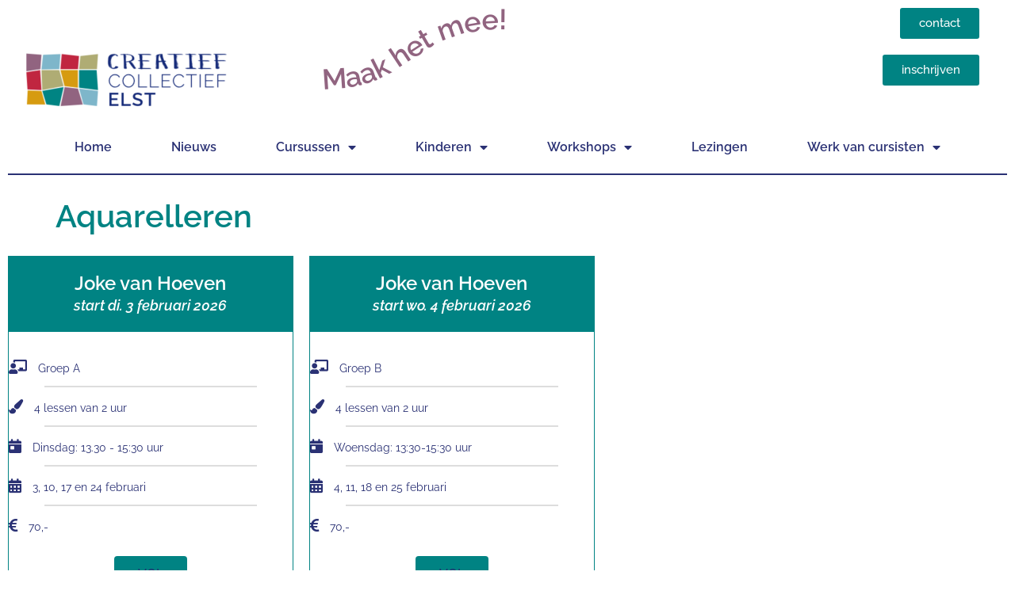

--- FILE ---
content_type: text/html; charset=UTF-8
request_url: https://creatiefcollectiefelst.nl/cursussen/aquarelleren/
body_size: 30302
content:
<!doctype html>
<html lang="nl-NL">
<head>
	<meta charset="UTF-8">
	<meta name="viewport" content="width=device-width, initial-scale=1">
	<link rel="profile" href="https://gmpg.org/xfn/11">
	<meta name='robots' content='index, follow, max-image-preview:large, max-snippet:-1, max-video-preview:-1' />
<script>
window.koko_analytics = {"url":"https:\/\/creatiefcollectiefelst.nl\/wp-admin\/admin-ajax.php?action=koko_analytics_collect","site_url":"https:\/\/creatiefcollectiefelst.nl","post_id":542,"path":"\/cursussen\/aquarelleren\/","method":"cookie","use_cookie":true};
</script>

	<!-- This site is optimized with the Yoast SEO plugin v26.7 - https://yoast.com/wordpress/plugins/seo/ -->
	<title>Aquarelleren - Creatief Collectief Elst</title>
	<link rel="canonical" href="https://creatiefcollectiefelst.nl/cursussen/aquarelleren/" />
	<meta property="og:locale" content="nl_NL" />
	<meta property="og:type" content="article" />
	<meta property="og:title" content="Aquarelleren - Creatief Collectief Elst" />
	<meta property="og:description" content="Joke van Hoeven start di. 3 februari 2026 Groep A 4 lessen van 2 uur Dinsdag: 13.30 &#8211; 15:30 uur 3, 10, 17 en 24 februari 70,- VOL VOL Joke van Hoeven start wo. 4 februari 2026 Groep B 4 lessen van 2 uur Woensdag: 13:30-15:30 uur 4, 11, 18 en 25 februari 70,- VOL [&hellip;]" />
	<meta property="og:url" content="https://creatiefcollectiefelst.nl/cursussen/aquarelleren/" />
	<meta property="og:site_name" content="Creatief Collectief Elst" />
	<meta property="article:modified_time" content="2025-12-09T21:33:33+00:00" />
	<meta property="og:image" content="https://creatiefcollectiefelst.nl/wp-content/uploads/CCE_algemeen/handen/CCE_home_aquarelleren-scaled.jpg" />
	<meta name="twitter:card" content="summary_large_image" />
	<meta name="twitter:label1" content="Geschatte leestijd" />
	<meta name="twitter:data1" content="2 minuten" />
	<script type="application/ld+json" class="yoast-schema-graph">{"@context":"https://schema.org","@graph":[{"@type":"WebPage","@id":"https://creatiefcollectiefelst.nl/cursussen/aquarelleren/","url":"https://creatiefcollectiefelst.nl/cursussen/aquarelleren/","name":"Aquarelleren - Creatief Collectief Elst","isPartOf":{"@id":"https://creatiefcollectiefelst.nl/#website"},"primaryImageOfPage":{"@id":"https://creatiefcollectiefelst.nl/cursussen/aquarelleren/#primaryimage"},"image":{"@id":"https://creatiefcollectiefelst.nl/cursussen/aquarelleren/#primaryimage"},"thumbnailUrl":"https://creatiefcollectiefelst.nl/wp-content/uploads/CCE_algemeen/handen/CCE_home_aquarelleren-scaled.jpg","datePublished":"2023-06-28T09:16:23+00:00","dateModified":"2025-12-09T21:33:33+00:00","breadcrumb":{"@id":"https://creatiefcollectiefelst.nl/cursussen/aquarelleren/#breadcrumb"},"inLanguage":"nl-NL","potentialAction":[{"@type":"ReadAction","target":["https://creatiefcollectiefelst.nl/cursussen/aquarelleren/"]}]},{"@type":"ImageObject","inLanguage":"nl-NL","@id":"https://creatiefcollectiefelst.nl/cursussen/aquarelleren/#primaryimage","url":"","contentUrl":""},{"@type":"BreadcrumbList","@id":"https://creatiefcollectiefelst.nl/cursussen/aquarelleren/#breadcrumb","itemListElement":[{"@type":"ListItem","position":1,"name":"Home","item":"https://creatiefcollectiefelst.nl/"},{"@type":"ListItem","position":2,"name":"Cursussen","item":"https://creatiefcollectiefelst.nl/cursussen/"},{"@type":"ListItem","position":3,"name":"Aquarelleren"}]},{"@type":"WebSite","@id":"https://creatiefcollectiefelst.nl/#website","url":"https://creatiefcollectiefelst.nl/","name":"Creatief Collectief Elst","description":"voor plezier in het maken","publisher":{"@id":"https://creatiefcollectiefelst.nl/#organization"},"potentialAction":[{"@type":"SearchAction","target":{"@type":"EntryPoint","urlTemplate":"https://creatiefcollectiefelst.nl/?s={search_term_string}"},"query-input":{"@type":"PropertyValueSpecification","valueRequired":true,"valueName":"search_term_string"}}],"inLanguage":"nl-NL"},{"@type":"Organization","@id":"https://creatiefcollectiefelst.nl/#organization","name":"Creatief Collectief Elst","url":"https://creatiefcollectiefelst.nl/","logo":{"@type":"ImageObject","inLanguage":"nl-NL","@id":"https://creatiefcollectiefelst.nl/#/schema/logo/image/","url":"https://creatiefcollectiefelst.nl/wp-content/uploads/CCE_algemeen/logos/cropped-CCE_M_horiz_450.png","contentUrl":"https://creatiefcollectiefelst.nl/wp-content/uploads/CCE_algemeen/logos/cropped-CCE_M_horiz_450.png","width":300,"height":86,"caption":"Creatief Collectief Elst"},"image":{"@id":"https://creatiefcollectiefelst.nl/#/schema/logo/image/"}}]}</script>
	<!-- / Yoast SEO plugin. -->


<link rel='dns-prefetch' href='//www.google.com' />
<link rel="alternate" type="application/rss+xml" title="Creatief Collectief Elst &raquo; feed" href="https://creatiefcollectiefelst.nl/feed/" />
<link rel="alternate" type="application/rss+xml" title="Creatief Collectief Elst &raquo; reacties feed" href="https://creatiefcollectiefelst.nl/comments/feed/" />
<link rel="alternate" title="oEmbed (JSON)" type="application/json+oembed" href="https://creatiefcollectiefelst.nl/wp-json/oembed/1.0/embed?url=https%3A%2F%2Fcreatiefcollectiefelst.nl%2Fcursussen%2Faquarelleren%2F" />
<link rel="alternate" title="oEmbed (XML)" type="text/xml+oembed" href="https://creatiefcollectiefelst.nl/wp-json/oembed/1.0/embed?url=https%3A%2F%2Fcreatiefcollectiefelst.nl%2Fcursussen%2Faquarelleren%2F&#038;format=xml" />
<style id='wp-img-auto-sizes-contain-inline-css'>
img:is([sizes=auto i],[sizes^="auto," i]){contain-intrinsic-size:3000px 1500px}
/*# sourceURL=wp-img-auto-sizes-contain-inline-css */
</style>
<link rel='stylesheet' id='acy_front_messages_css-css' href='https://creatiefcollectiefelst.nl/wp-content/plugins/acymailing/media/css/front/messages.min.css?v=1767927886&#038;ver=6.9' media='all' />
<link rel='stylesheet' id='toolset_bootstrap_4-css' href='https://creatiefcollectiefelst.nl/wp-content/plugins/types/vendor/toolset/toolset-common/res/lib/bootstrap4/css/bootstrap.min.css?ver=4.5.3' media='screen' />
<style id='global-styles-inline-css'>
:root{--wp--preset--aspect-ratio--square: 1;--wp--preset--aspect-ratio--4-3: 4/3;--wp--preset--aspect-ratio--3-4: 3/4;--wp--preset--aspect-ratio--3-2: 3/2;--wp--preset--aspect-ratio--2-3: 2/3;--wp--preset--aspect-ratio--16-9: 16/9;--wp--preset--aspect-ratio--9-16: 9/16;--wp--preset--color--black: #000000;--wp--preset--color--cyan-bluish-gray: #abb8c3;--wp--preset--color--white: #ffffff;--wp--preset--color--pale-pink: #f78da7;--wp--preset--color--vivid-red: #cf2e2e;--wp--preset--color--luminous-vivid-orange: #ff6900;--wp--preset--color--luminous-vivid-amber: #fcb900;--wp--preset--color--light-green-cyan: #7bdcb5;--wp--preset--color--vivid-green-cyan: #00d084;--wp--preset--color--pale-cyan-blue: #8ed1fc;--wp--preset--color--vivid-cyan-blue: #0693e3;--wp--preset--color--vivid-purple: #9b51e0;--wp--preset--gradient--vivid-cyan-blue-to-vivid-purple: linear-gradient(135deg,rgb(6,147,227) 0%,rgb(155,81,224) 100%);--wp--preset--gradient--light-green-cyan-to-vivid-green-cyan: linear-gradient(135deg,rgb(122,220,180) 0%,rgb(0,208,130) 100%);--wp--preset--gradient--luminous-vivid-amber-to-luminous-vivid-orange: linear-gradient(135deg,rgb(252,185,0) 0%,rgb(255,105,0) 100%);--wp--preset--gradient--luminous-vivid-orange-to-vivid-red: linear-gradient(135deg,rgb(255,105,0) 0%,rgb(207,46,46) 100%);--wp--preset--gradient--very-light-gray-to-cyan-bluish-gray: linear-gradient(135deg,rgb(238,238,238) 0%,rgb(169,184,195) 100%);--wp--preset--gradient--cool-to-warm-spectrum: linear-gradient(135deg,rgb(74,234,220) 0%,rgb(151,120,209) 20%,rgb(207,42,186) 40%,rgb(238,44,130) 60%,rgb(251,105,98) 80%,rgb(254,248,76) 100%);--wp--preset--gradient--blush-light-purple: linear-gradient(135deg,rgb(255,206,236) 0%,rgb(152,150,240) 100%);--wp--preset--gradient--blush-bordeaux: linear-gradient(135deg,rgb(254,205,165) 0%,rgb(254,45,45) 50%,rgb(107,0,62) 100%);--wp--preset--gradient--luminous-dusk: linear-gradient(135deg,rgb(255,203,112) 0%,rgb(199,81,192) 50%,rgb(65,88,208) 100%);--wp--preset--gradient--pale-ocean: linear-gradient(135deg,rgb(255,245,203) 0%,rgb(182,227,212) 50%,rgb(51,167,181) 100%);--wp--preset--gradient--electric-grass: linear-gradient(135deg,rgb(202,248,128) 0%,rgb(113,206,126) 100%);--wp--preset--gradient--midnight: linear-gradient(135deg,rgb(2,3,129) 0%,rgb(40,116,252) 100%);--wp--preset--font-size--small: 13px;--wp--preset--font-size--medium: 20px;--wp--preset--font-size--large: 36px;--wp--preset--font-size--x-large: 42px;--wp--preset--spacing--20: 0.44rem;--wp--preset--spacing--30: 0.67rem;--wp--preset--spacing--40: 1rem;--wp--preset--spacing--50: 1.5rem;--wp--preset--spacing--60: 2.25rem;--wp--preset--spacing--70: 3.38rem;--wp--preset--spacing--80: 5.06rem;--wp--preset--shadow--natural: 6px 6px 9px rgba(0, 0, 0, 0.2);--wp--preset--shadow--deep: 12px 12px 50px rgba(0, 0, 0, 0.4);--wp--preset--shadow--sharp: 6px 6px 0px rgba(0, 0, 0, 0.2);--wp--preset--shadow--outlined: 6px 6px 0px -3px rgb(255, 255, 255), 6px 6px rgb(0, 0, 0);--wp--preset--shadow--crisp: 6px 6px 0px rgb(0, 0, 0);}:root { --wp--style--global--content-size: 800px;--wp--style--global--wide-size: 1200px; }:where(body) { margin: 0; }.wp-site-blocks > .alignleft { float: left; margin-right: 2em; }.wp-site-blocks > .alignright { float: right; margin-left: 2em; }.wp-site-blocks > .aligncenter { justify-content: center; margin-left: auto; margin-right: auto; }:where(.wp-site-blocks) > * { margin-block-start: 24px; margin-block-end: 0; }:where(.wp-site-blocks) > :first-child { margin-block-start: 0; }:where(.wp-site-blocks) > :last-child { margin-block-end: 0; }:root { --wp--style--block-gap: 24px; }:root :where(.is-layout-flow) > :first-child{margin-block-start: 0;}:root :where(.is-layout-flow) > :last-child{margin-block-end: 0;}:root :where(.is-layout-flow) > *{margin-block-start: 24px;margin-block-end: 0;}:root :where(.is-layout-constrained) > :first-child{margin-block-start: 0;}:root :where(.is-layout-constrained) > :last-child{margin-block-end: 0;}:root :where(.is-layout-constrained) > *{margin-block-start: 24px;margin-block-end: 0;}:root :where(.is-layout-flex){gap: 24px;}:root :where(.is-layout-grid){gap: 24px;}.is-layout-flow > .alignleft{float: left;margin-inline-start: 0;margin-inline-end: 2em;}.is-layout-flow > .alignright{float: right;margin-inline-start: 2em;margin-inline-end: 0;}.is-layout-flow > .aligncenter{margin-left: auto !important;margin-right: auto !important;}.is-layout-constrained > .alignleft{float: left;margin-inline-start: 0;margin-inline-end: 2em;}.is-layout-constrained > .alignright{float: right;margin-inline-start: 2em;margin-inline-end: 0;}.is-layout-constrained > .aligncenter{margin-left: auto !important;margin-right: auto !important;}.is-layout-constrained > :where(:not(.alignleft):not(.alignright):not(.alignfull)){max-width: var(--wp--style--global--content-size);margin-left: auto !important;margin-right: auto !important;}.is-layout-constrained > .alignwide{max-width: var(--wp--style--global--wide-size);}body .is-layout-flex{display: flex;}.is-layout-flex{flex-wrap: wrap;align-items: center;}.is-layout-flex > :is(*, div){margin: 0;}body .is-layout-grid{display: grid;}.is-layout-grid > :is(*, div){margin: 0;}body{padding-top: 0px;padding-right: 0px;padding-bottom: 0px;padding-left: 0px;}a:where(:not(.wp-element-button)){text-decoration: underline;}:root :where(.wp-element-button, .wp-block-button__link){background-color: #32373c;border-width: 0;color: #fff;font-family: inherit;font-size: inherit;font-style: inherit;font-weight: inherit;letter-spacing: inherit;line-height: inherit;padding-top: calc(0.667em + 2px);padding-right: calc(1.333em + 2px);padding-bottom: calc(0.667em + 2px);padding-left: calc(1.333em + 2px);text-decoration: none;text-transform: inherit;}.has-black-color{color: var(--wp--preset--color--black) !important;}.has-cyan-bluish-gray-color{color: var(--wp--preset--color--cyan-bluish-gray) !important;}.has-white-color{color: var(--wp--preset--color--white) !important;}.has-pale-pink-color{color: var(--wp--preset--color--pale-pink) !important;}.has-vivid-red-color{color: var(--wp--preset--color--vivid-red) !important;}.has-luminous-vivid-orange-color{color: var(--wp--preset--color--luminous-vivid-orange) !important;}.has-luminous-vivid-amber-color{color: var(--wp--preset--color--luminous-vivid-amber) !important;}.has-light-green-cyan-color{color: var(--wp--preset--color--light-green-cyan) !important;}.has-vivid-green-cyan-color{color: var(--wp--preset--color--vivid-green-cyan) !important;}.has-pale-cyan-blue-color{color: var(--wp--preset--color--pale-cyan-blue) !important;}.has-vivid-cyan-blue-color{color: var(--wp--preset--color--vivid-cyan-blue) !important;}.has-vivid-purple-color{color: var(--wp--preset--color--vivid-purple) !important;}.has-black-background-color{background-color: var(--wp--preset--color--black) !important;}.has-cyan-bluish-gray-background-color{background-color: var(--wp--preset--color--cyan-bluish-gray) !important;}.has-white-background-color{background-color: var(--wp--preset--color--white) !important;}.has-pale-pink-background-color{background-color: var(--wp--preset--color--pale-pink) !important;}.has-vivid-red-background-color{background-color: var(--wp--preset--color--vivid-red) !important;}.has-luminous-vivid-orange-background-color{background-color: var(--wp--preset--color--luminous-vivid-orange) !important;}.has-luminous-vivid-amber-background-color{background-color: var(--wp--preset--color--luminous-vivid-amber) !important;}.has-light-green-cyan-background-color{background-color: var(--wp--preset--color--light-green-cyan) !important;}.has-vivid-green-cyan-background-color{background-color: var(--wp--preset--color--vivid-green-cyan) !important;}.has-pale-cyan-blue-background-color{background-color: var(--wp--preset--color--pale-cyan-blue) !important;}.has-vivid-cyan-blue-background-color{background-color: var(--wp--preset--color--vivid-cyan-blue) !important;}.has-vivid-purple-background-color{background-color: var(--wp--preset--color--vivid-purple) !important;}.has-black-border-color{border-color: var(--wp--preset--color--black) !important;}.has-cyan-bluish-gray-border-color{border-color: var(--wp--preset--color--cyan-bluish-gray) !important;}.has-white-border-color{border-color: var(--wp--preset--color--white) !important;}.has-pale-pink-border-color{border-color: var(--wp--preset--color--pale-pink) !important;}.has-vivid-red-border-color{border-color: var(--wp--preset--color--vivid-red) !important;}.has-luminous-vivid-orange-border-color{border-color: var(--wp--preset--color--luminous-vivid-orange) !important;}.has-luminous-vivid-amber-border-color{border-color: var(--wp--preset--color--luminous-vivid-amber) !important;}.has-light-green-cyan-border-color{border-color: var(--wp--preset--color--light-green-cyan) !important;}.has-vivid-green-cyan-border-color{border-color: var(--wp--preset--color--vivid-green-cyan) !important;}.has-pale-cyan-blue-border-color{border-color: var(--wp--preset--color--pale-cyan-blue) !important;}.has-vivid-cyan-blue-border-color{border-color: var(--wp--preset--color--vivid-cyan-blue) !important;}.has-vivid-purple-border-color{border-color: var(--wp--preset--color--vivid-purple) !important;}.has-vivid-cyan-blue-to-vivid-purple-gradient-background{background: var(--wp--preset--gradient--vivid-cyan-blue-to-vivid-purple) !important;}.has-light-green-cyan-to-vivid-green-cyan-gradient-background{background: var(--wp--preset--gradient--light-green-cyan-to-vivid-green-cyan) !important;}.has-luminous-vivid-amber-to-luminous-vivid-orange-gradient-background{background: var(--wp--preset--gradient--luminous-vivid-amber-to-luminous-vivid-orange) !important;}.has-luminous-vivid-orange-to-vivid-red-gradient-background{background: var(--wp--preset--gradient--luminous-vivid-orange-to-vivid-red) !important;}.has-very-light-gray-to-cyan-bluish-gray-gradient-background{background: var(--wp--preset--gradient--very-light-gray-to-cyan-bluish-gray) !important;}.has-cool-to-warm-spectrum-gradient-background{background: var(--wp--preset--gradient--cool-to-warm-spectrum) !important;}.has-blush-light-purple-gradient-background{background: var(--wp--preset--gradient--blush-light-purple) !important;}.has-blush-bordeaux-gradient-background{background: var(--wp--preset--gradient--blush-bordeaux) !important;}.has-luminous-dusk-gradient-background{background: var(--wp--preset--gradient--luminous-dusk) !important;}.has-pale-ocean-gradient-background{background: var(--wp--preset--gradient--pale-ocean) !important;}.has-electric-grass-gradient-background{background: var(--wp--preset--gradient--electric-grass) !important;}.has-midnight-gradient-background{background: var(--wp--preset--gradient--midnight) !important;}.has-small-font-size{font-size: var(--wp--preset--font-size--small) !important;}.has-medium-font-size{font-size: var(--wp--preset--font-size--medium) !important;}.has-large-font-size{font-size: var(--wp--preset--font-size--large) !important;}.has-x-large-font-size{font-size: var(--wp--preset--font-size--x-large) !important;}
:root :where(.wp-block-pullquote){font-size: 1.5em;line-height: 1.6;}
/*# sourceURL=global-styles-inline-css */
</style>
<link rel='stylesheet' id='hello-elementor-css' href='https://creatiefcollectiefelst.nl/wp-content/themes/hello-elementor/assets/css/reset.css?ver=3.4.5' media='all' />
<link rel='stylesheet' id='hello-elementor-theme-style-css' href='https://creatiefcollectiefelst.nl/wp-content/themes/hello-elementor/assets/css/theme.css?ver=3.4.5' media='all' />
<link rel='stylesheet' id='hello-elementor-header-footer-css' href='https://creatiefcollectiefelst.nl/wp-content/themes/hello-elementor/assets/css/header-footer.css?ver=3.4.5' media='all' />
<link rel='stylesheet' id='elementor-frontend-css' href='https://creatiefcollectiefelst.nl/wp-content/plugins/elementor/assets/css/frontend.min.css?ver=3.34.1' media='all' />
<link rel='stylesheet' id='elementor-post-6-css' href='https://creatiefcollectiefelst.nl/wp-content/uploads/elementor/css/post-6.css?ver=1768619260' media='all' />
<link rel='stylesheet' id='widget-image-css' href='https://creatiefcollectiefelst.nl/wp-content/plugins/elementor/assets/css/widget-image.min.css?ver=3.34.1' media='all' />
<link rel='stylesheet' id='widget-text-path-css' href='https://creatiefcollectiefelst.nl/wp-content/plugins/elementor/assets/css/widget-text-path.min.css?ver=3.34.1' media='all' />
<link rel='stylesheet' id='widget-nav-menu-css' href='https://creatiefcollectiefelst.nl/wp-content/plugins/elementor-pro/assets/css/widget-nav-menu.min.css?ver=3.34.0' media='all' />
<link rel='stylesheet' id='e-animation-grow-css' href='https://creatiefcollectiefelst.nl/wp-content/plugins/elementor/assets/lib/animations/styles/e-animation-grow.min.css?ver=3.34.1' media='all' />
<link rel='stylesheet' id='widget-social-icons-css' href='https://creatiefcollectiefelst.nl/wp-content/plugins/elementor/assets/css/widget-social-icons.min.css?ver=3.34.1' media='all' />
<link rel='stylesheet' id='e-apple-webkit-css' href='https://creatiefcollectiefelst.nl/wp-content/plugins/elementor/assets/css/conditionals/apple-webkit.min.css?ver=3.34.1' media='all' />
<link rel='stylesheet' id='widget-search-form-css' href='https://creatiefcollectiefelst.nl/wp-content/plugins/elementor-pro/assets/css/widget-search-form.min.css?ver=3.34.0' media='all' />
<link rel='stylesheet' id='elementor-icons-shared-0-css' href='https://creatiefcollectiefelst.nl/wp-content/plugins/elementor/assets/lib/font-awesome/css/fontawesome.min.css?ver=5.15.3' media='all' />
<link rel='stylesheet' id='elementor-icons-fa-solid-css' href='https://creatiefcollectiefelst.nl/wp-content/plugins/elementor/assets/lib/font-awesome/css/solid.min.css?ver=5.15.3' media='all' />
<link rel='stylesheet' id='e-motion-fx-css' href='https://creatiefcollectiefelst.nl/wp-content/plugins/elementor-pro/assets/css/modules/motion-fx.min.css?ver=3.34.0' media='all' />
<link rel='stylesheet' id='elementor-icons-css' href='https://creatiefcollectiefelst.nl/wp-content/plugins/elementor/assets/lib/eicons/css/elementor-icons.min.css?ver=5.45.0' media='all' />
<link rel='stylesheet' id='e-ribbon-css' href='https://creatiefcollectiefelst.nl/wp-content/plugins/elementor-pro/assets/css/conditionals/ribbon.min.css?ver=3.34.0' media='all' />
<link rel='stylesheet' id='widget-price-table-css' href='https://creatiefcollectiefelst.nl/wp-content/plugins/elementor-pro/assets/css/widget-price-table.min.css?ver=3.34.0' media='all' />
<link rel='stylesheet' id='widget-heading-css' href='https://creatiefcollectiefelst.nl/wp-content/plugins/elementor/assets/css/widget-heading.min.css?ver=3.34.1' media='all' />
<link rel='stylesheet' id='widget-author-box-css' href='https://creatiefcollectiefelst.nl/wp-content/plugins/elementor-pro/assets/css/widget-author-box.min.css?ver=3.34.0' media='all' />
<link rel='stylesheet' id='widget-blockquote-css' href='https://creatiefcollectiefelst.nl/wp-content/plugins/elementor-pro/assets/css/widget-blockquote.min.css?ver=3.34.0' media='all' />
<link rel='stylesheet' id='elementor-icons-fa-brands-css' href='https://creatiefcollectiefelst.nl/wp-content/plugins/elementor/assets/lib/font-awesome/css/brands.min.css?ver=5.15.3' media='all' />
<link rel='stylesheet' id='elementor-post-542-css' href='https://creatiefcollectiefelst.nl/wp-content/uploads/elementor/css/post-542.css?ver=1768621656' media='all' />
<link rel='stylesheet' id='elementor-post-115-css' href='https://creatiefcollectiefelst.nl/wp-content/uploads/elementor/css/post-115.css?ver=1768619260' media='all' />
<link rel='stylesheet' id='elementor-post-127-css' href='https://creatiefcollectiefelst.nl/wp-content/uploads/elementor/css/post-127.css?ver=1768619260' media='all' />
<link rel='stylesheet' id='buttons-css' href='https://creatiefcollectiefelst.nl/wp-includes/css/buttons.min.css?ver=6.9' media='all' />
<link rel='stylesheet' id='dashicons-css' href='https://creatiefcollectiefelst.nl/wp-includes/css/dashicons.min.css?ver=6.9' media='all' />
<link rel='stylesheet' id='mediaelement-css' href='https://creatiefcollectiefelst.nl/wp-includes/js/mediaelement/mediaelementplayer-legacy.min.css?ver=4.2.17' media='all' />
<link rel='stylesheet' id='wp-mediaelement-css' href='https://creatiefcollectiefelst.nl/wp-includes/js/mediaelement/wp-mediaelement.min.css?ver=6.9' media='all' />
<link rel='stylesheet' id='media-views-css' href='https://creatiefcollectiefelst.nl/wp-includes/css/media-views.min.css?ver=6.9' media='all' />
<link rel='stylesheet' id='imgareaselect-css' href='https://creatiefcollectiefelst.nl/wp-includes/js/imgareaselect/imgareaselect.css?ver=0.9.8' media='all' />
<link rel='stylesheet' id='elementor-gf-local-raleway-css' href='https://creatiefcollectiefelst.nl/wp-content/uploads/elementor/google-fonts/css/raleway.css?ver=1742267144' media='all' />
<script id="acy_front_messages_js-js-before">
var ACYM_AJAX_START = "https://creatiefcollectiefelst.nl/wp-admin/admin-ajax.php";
            var ACYM_AJAX_PARAMS = "?action=acymailing_router&noheader=1&nocache=1768625995";
            var ACYM_AJAX = ACYM_AJAX_START + ACYM_AJAX_PARAMS;
//# sourceURL=acy_front_messages_js-js-before
</script>
<script src="https://creatiefcollectiefelst.nl/wp-content/plugins/acymailing/media/js/front/messages.min.js?v=1767927886&amp;ver=6.9" id="acy_front_messages_js-js"></script>
<script src="https://creatiefcollectiefelst.nl/wp-includes/js/jquery/jquery.min.js?ver=3.7.1" id="jquery-core-js"></script>
<script src="https://creatiefcollectiefelst.nl/wp-includes/js/jquery/jquery-migrate.min.js?ver=3.4.1" id="jquery-migrate-js"></script>
<script id="utils-js-extra">
var userSettings = {"url":"/","uid":"0","time":"1768625995","secure":"1"};
//# sourceURL=utils-js-extra
</script>
<script src="https://creatiefcollectiefelst.nl/wp-includes/js/utils.min.js?ver=6.9" id="utils-js"></script>
<script src="https://creatiefcollectiefelst.nl/wp-includes/js/plupload/moxie.min.js?ver=1.3.5.1" id="moxiejs-js"></script>
<script src="https://creatiefcollectiefelst.nl/wp-includes/js/plupload/plupload.min.js?ver=2.1.9" id="plupload-js"></script>
<link rel="https://api.w.org/" href="https://creatiefcollectiefelst.nl/wp-json/" /><link rel="alternate" title="JSON" type="application/json" href="https://creatiefcollectiefelst.nl/wp-json/wp/v2/pages/542" /><link rel="EditURI" type="application/rsd+xml" title="RSD" href="https://creatiefcollectiefelst.nl/xmlrpc.php?rsd" />

<link rel='shortlink' href='https://creatiefcollectiefelst.nl/?p=542' />
<meta name="generator" content="performance-lab 4.0.1; plugins: webp-uploads">
<meta name="generator" content="webp-uploads 2.6.1">
<meta name="generator" content="Elementor 3.34.1; features: additional_custom_breakpoints; settings: css_print_method-external, google_font-enabled, font_display-auto">
			<style>
				.e-con.e-parent:nth-of-type(n+4):not(.e-lazyloaded):not(.e-no-lazyload),
				.e-con.e-parent:nth-of-type(n+4):not(.e-lazyloaded):not(.e-no-lazyload) * {
					background-image: none !important;
				}
				@media screen and (max-height: 1024px) {
					.e-con.e-parent:nth-of-type(n+3):not(.e-lazyloaded):not(.e-no-lazyload),
					.e-con.e-parent:nth-of-type(n+3):not(.e-lazyloaded):not(.e-no-lazyload) * {
						background-image: none !important;
					}
				}
				@media screen and (max-height: 640px) {
					.e-con.e-parent:nth-of-type(n+2):not(.e-lazyloaded):not(.e-no-lazyload),
					.e-con.e-parent:nth-of-type(n+2):not(.e-lazyloaded):not(.e-no-lazyload) * {
						background-image: none !important;
					}
				}
			</style>
			<link rel="icon" href="https://creatiefcollectiefelst.nl/wp-content/uploads/CCE_algemeen/logos/CCE_round_512x512-150x150.png" sizes="32x32" />
<link rel="icon" href="https://creatiefcollectiefelst.nl/wp-content/uploads/CCE_algemeen/logos/CCE_round_512x512.png" sizes="192x192" />
<link rel="apple-touch-icon" href="https://creatiefcollectiefelst.nl/wp-content/uploads/CCE_algemeen/logos/CCE_round_512x512.png" />
<meta name="msapplication-TileImage" content="https://creatiefcollectiefelst.nl/wp-content/uploads/CCE_algemeen/logos/CCE_round_512x512.png" />
		<style id="wp-custom-css">
			.gform_wrapper.gravity-theme .gf_progressbar_percentage.percentbar_blue{background-color: #008383;}		</style>
		</head>
<body class="wp-singular page-template-default page page-id-542 page-child parent-pageid-389 wp-custom-logo wp-embed-responsive wp-theme-hello-elementor locale-nl-nl hello-elementor-default elementor-default elementor-kit-6 elementor-page elementor-page-542">


<a class="skip-link screen-reader-text" href="#content">Ga naar de inhoud</a>

		<header data-elementor-type="header" data-elementor-id="115" class="elementor elementor-115 elementor-location-header" data-elementor-post-type="elementor_library">
					<section class="elementor-section elementor-top-section elementor-element elementor-element-7f57b4f elementor-section-full_width elementor-section-content-bottom elementor-hidden-mobile elementor-section-height-default elementor-section-height-default" data-id="7f57b4f" data-element_type="section">
						<div class="elementor-container elementor-column-gap-default">
					<div class="elementor-column elementor-col-50 elementor-top-column elementor-element elementor-element-ba5faa6" data-id="ba5faa6" data-element_type="column">
			<div class="elementor-widget-wrap elementor-element-populated">
						<div class="elementor-element elementor-element-97afc93 elementor-widget__width-inherit elementor-widget elementor-widget-theme-site-logo elementor-widget-image" data-id="97afc93" data-element_type="widget" data-widget_type="theme-site-logo.default">
				<div class="elementor-widget-container">
											<a href="https://creatiefcollectiefelst.nl">
			<img width="300" height="86" src="https://creatiefcollectiefelst.nl/wp-content/uploads/CCE_algemeen/logos/cropped-CCE_M_horiz_450.png" class="attachment-full size-full wp-image-8714" alt="" srcset="https://creatiefcollectiefelst.nl/wp-content/uploads/CCE_algemeen/logos/cropped-CCE_M_horiz_450.png 300w, https://creatiefcollectiefelst.nl/wp-content/uploads/CCE_algemeen/logos/cropped-CCE_M_horiz_450-150x43.png 150w" sizes="(max-width: 300px) 100vw, 300px" />				</a>
											</div>
				</div>
					</div>
		</div>
				<div class="elementor-column elementor-col-25 elementor-top-column elementor-element elementor-element-a7b3462" data-id="a7b3462" data-element_type="column">
			<div class="elementor-widget-wrap elementor-element-populated">
						<div class="elementor-element elementor-element-29eed1e elementor-hidden-mobile elementor-widget elementor-widget-text-path" data-id="29eed1e" data-element_type="widget" data-settings="{&quot;text&quot;:&quot;Maak het mee!&quot;,&quot;text_path_direction&quot;:&quot;ltr&quot;,&quot;link&quot;:{&quot;url&quot;:&quot;&quot;,&quot;is_external&quot;:&quot;&quot;,&quot;nofollow&quot;:&quot;&quot;,&quot;custom_attributes&quot;:&quot;&quot;},&quot;start_point&quot;:{&quot;unit&quot;:&quot;%&quot;,&quot;size&quot;:0,&quot;sizes&quot;:[]}}" data-widget_type="text-path.default">
				<div class="elementor-widget-container">
							<div class="e-text-path" data-text="Maak het mee!" data-url="//creatiefcollectiefelst.nl/wp-content/plugins/elementor/assets/svg-paths/wave.svg" data-link-url=""></div>
						</div>
				</div>
					</div>
		</div>
				<div class="elementor-column elementor-col-25 elementor-top-column elementor-element elementor-element-14377c2" data-id="14377c2" data-element_type="column">
			<div class="elementor-widget-wrap elementor-element-populated">
						<div class="elementor-element elementor-element-f353690 elementor-align-right elementor-widget elementor-widget-button" data-id="f353690" data-element_type="widget" data-widget_type="button.default">
				<div class="elementor-widget-container">
									<div class="elementor-button-wrapper">
					<a class="elementor-button elementor-button-link elementor-size-sm" href="https://creatiefcollectiefelst.nl/contact/">
						<span class="elementor-button-content-wrapper">
									<span class="elementor-button-text">contact</span>
					</span>
					</a>
				</div>
								</div>
				</div>
				<div class="elementor-element elementor-element-5fc3fdd elementor-align-right elementor-widget elementor-widget-button" data-id="5fc3fdd" data-element_type="widget" data-widget_type="button.default">
				<div class="elementor-widget-container">
									<div class="elementor-button-wrapper">
					<a class="elementor-button elementor-button-link elementor-size-sm" href="https://creatiefcollectiefelst.nl/inschrijven/">
						<span class="elementor-button-content-wrapper">
									<span class="elementor-button-text">inschrijven</span>
					</span>
					</a>
				</div>
								</div>
				</div>
					</div>
		</div>
					</div>
		</section>
				<section class="elementor-section elementor-top-section elementor-element elementor-element-eff06c0 elementor-section-full_width elementor-hidden-mobile elementor-section-height-default elementor-section-height-default" data-id="eff06c0" data-element_type="section">
						<div class="elementor-container elementor-column-gap-default">
					<div class="elementor-column elementor-col-100 elementor-top-column elementor-element elementor-element-abc67a6" data-id="abc67a6" data-element_type="column">
			<div class="elementor-widget-wrap elementor-element-populated">
						<div class="elementor-element elementor-element-5f42382 elementor-nav-menu__align-center elementor-nav-menu--dropdown-tablet elementor-nav-menu__text-align-aside elementor-nav-menu--toggle elementor-nav-menu--burger elementor-widget elementor-widget-nav-menu" data-id="5f42382" data-element_type="widget" data-settings="{&quot;layout&quot;:&quot;horizontal&quot;,&quot;submenu_icon&quot;:{&quot;value&quot;:&quot;&lt;i class=\&quot;fas fa-caret-down\&quot; aria-hidden=\&quot;true\&quot;&gt;&lt;\/i&gt;&quot;,&quot;library&quot;:&quot;fa-solid&quot;},&quot;toggle&quot;:&quot;burger&quot;}" data-widget_type="nav-menu.default">
				<div class="elementor-widget-container">
								<nav aria-label="Menu" class="elementor-nav-menu--main elementor-nav-menu__container elementor-nav-menu--layout-horizontal e--pointer-underline e--animation-fade">
				<ul id="menu-1-5f42382" class="elementor-nav-menu"><li class="menu-item menu-item-type-post_type menu-item-object-page menu-item-home menu-item-1110"><a href="https://creatiefcollectiefelst.nl/" class="elementor-item">Home</a></li>
<li class="menu-item menu-item-type-post_type menu-item-object-page menu-item-4387"><a href="https://creatiefcollectiefelst.nl/nieuws/" class="elementor-item">Nieuws</a></li>
<li class="menu-item menu-item-type-custom menu-item-object-custom current-menu-ancestor current-menu-parent menu-item-has-children menu-item-411"><a href="#" class="elementor-item elementor-item-anchor">Cursussen</a>
<ul class="sub-menu elementor-nav-menu--dropdown">
	<li class="menu-item menu-item-type-post_type menu-item-object-page current-page-ancestor current-page-parent menu-item-404"><a href="https://creatiefcollectiefelst.nl/cursussen/" class="elementor-sub-item">Cursussen algemeen</a></li>
	<li class="menu-item menu-item-type-post_type menu-item-object-page current-menu-item page_item page-item-542 current_page_item menu-item-634"><a href="https://creatiefcollectiefelst.nl/cursussen/aquarelleren/" aria-current="page" class="elementor-sub-item elementor-item-active">Aquarelleren</a></li>
	<li class="menu-item menu-item-type-post_type menu-item-object-page menu-item-635"><a href="https://creatiefcollectiefelst.nl/cursussen/beeldhouwen/" class="elementor-sub-item">Beeldhouwen</a></li>
	<li class="menu-item menu-item-type-post_type menu-item-object-page menu-item-636"><a href="https://creatiefcollectiefelst.nl/cursussen/creatief-schrijven/" class="elementor-sub-item">Creatief Schrijven</a></li>
	<li class="menu-item menu-item-type-post_type menu-item-object-page menu-item-4222"><a href="https://creatiefcollectiefelst.nl/cursussen/fotograferen/" class="elementor-sub-item">Fotograferen</a></li>
	<li class="menu-item menu-item-type-post_type menu-item-object-page menu-item-637"><a href="https://creatiefcollectiefelst.nl/cursussen/keramiek-a-b-wonne/" class="elementor-sub-item">Keramiek A &#038; B</a></li>
	<li class="menu-item menu-item-type-post_type menu-item-object-page menu-item-9370"><a href="https://creatiefcollectiefelst.nl/cursussen/keramiek-c-ton/" class="elementor-sub-item">Keramiek C</a></li>
	<li class="menu-item menu-item-type-post_type menu-item-object-page menu-item-3849"><a href="https://creatiefcollectiefelst.nl/cursussen/van-klieder-tot-kunst-grote-mensen/" class="elementor-sub-item">Van Klieder tot Kunst – volwassenen</a></li>
	<li class="menu-item menu-item-type-post_type menu-item-object-page menu-item-770"><a href="https://creatiefcollectiefelst.nl/cursussen/kunstgeschiedenis/" class="elementor-sub-item">Kunstgeschiedenis</a></li>
	<li class="menu-item menu-item-type-post_type menu-item-object-page menu-item-774"><a href="https://creatiefcollectiefelst.nl/cursussen/schilderen-gemengde-technieken/" class="elementor-sub-item">Schilderen gemengde technieken</a></li>
	<li class="menu-item menu-item-type-post_type menu-item-object-page menu-item-638"><a href="https://creatiefcollectiefelst.nl/cursussen/schilderen-olieverf/" class="elementor-sub-item">Schilderen olieverf</a></li>
	<li class="menu-item menu-item-type-post_type menu-item-object-page menu-item-776"><a href="https://creatiefcollectiefelst.nl/cursussen/tekenen/" class="elementor-sub-item">Tekenen</a></li>
	<li class="menu-item menu-item-type-post_type menu-item-object-page menu-item-7936"><a href="https://creatiefcollectiefelst.nl/cursussen-cce/textielkunst/" class="elementor-sub-item">Textielkunst</a></li>
	<li class="menu-item menu-item-type-post_type menu-item-object-page menu-item-777"><a href="https://creatiefcollectiefelst.nl/cursussen/zingen/" class="elementor-sub-item">Zingen</a></li>
</ul>
</li>
<li class="menu-item menu-item-type-custom menu-item-object-custom menu-item-has-children menu-item-3925"><a href="#" class="elementor-item elementor-item-anchor">Kinderen</a>
<ul class="sub-menu elementor-nav-menu--dropdown">
	<li class="menu-item menu-item-type-post_type menu-item-object-page current-page-ancestor current-page-parent menu-item-3926"><a href="https://creatiefcollectiefelst.nl/cursussen/" class="elementor-sub-item">Cursussen algemeen</a></li>
	<li class="menu-item menu-item-type-post_type menu-item-object-page menu-item-9937"><a href="https://creatiefcollectiefelst.nl/cursussen/van-klieder-tot-kunst-tieners/" class="elementor-sub-item">Van Klieder tot Kunst (tieners)</a></li>
	<li class="menu-item menu-item-type-post_type menu-item-object-page menu-item-639"><a href="https://creatiefcollectiefelst.nl/cursussen/kind-van-klieder-tot-kunst/" class="elementor-sub-item">Van Klieder tot Kunst (5+)</a></li>
	<li class="menu-item menu-item-type-post_type menu-item-object-page menu-item-7916"><a href="https://creatiefcollectiefelst.nl/cursussen/kind-kunstklas/" class="elementor-sub-item">Kunstklas (9+)</a></li>
	<li class="menu-item menu-item-type-post_type menu-item-object-page menu-item-8314"><a href="https://creatiefcollectiefelst.nl/cursussen/tekenen-4-kids/" class="elementor-sub-item">Tekenen 4 kids</a></li>
	<li class="menu-item menu-item-type-post_type menu-item-object-page menu-item-4529"><a href="https://creatiefcollectiefelst.nl/cursussen/kinder-kunst-zomer/" class="elementor-sub-item">Kinder-KunstZomer</a></li>
	<li class="menu-item menu-item-type-post_type menu-item-object-page menu-item-4223"><a href="https://creatiefcollectiefelst.nl/cursussen/workshop-ehbs/" class="elementor-sub-item">E.H.B.S.</a></li>
</ul>
</li>
<li class="menu-item menu-item-type-custom menu-item-object-custom menu-item-has-children menu-item-439"><a href="#" class="elementor-item elementor-item-anchor">Workshops</a>
<ul class="sub-menu elementor-nav-menu--dropdown">
	<li class="menu-item menu-item-type-post_type menu-item-object-page menu-item-233"><a href="https://creatiefcollectiefelst.nl/workshops/" class="elementor-sub-item">Workshops algemeen</a></li>
	<li class="menu-item menu-item-type-post_type menu-item-object-page menu-item-5211"><a href="https://creatiefcollectiefelst.nl/workshops/workshops-fabric-art/" class="elementor-sub-item">Textielkunst / Fabric Art</a></li>
	<li class="menu-item menu-item-type-post_type menu-item-object-page menu-item-454"><a href="https://creatiefcollectiefelst.nl/workshops/yarn-art/" class="elementor-sub-item">Yarn Art (haken en breien)</a></li>
	<li class="menu-item menu-item-type-post_type menu-item-object-page menu-item-5654"><a href="https://creatiefcollectiefelst.nl/workshops/druktechnieken/" class="elementor-sub-item">Druktechnieken</a></li>
	<li class="menu-item menu-item-type-post_type menu-item-object-page menu-item-5656"><a href="https://creatiefcollectiefelst.nl/workshops/vazen-beschilderen/" class="elementor-sub-item">Vazen beschilderen</a></li>
	<li class="menu-item menu-item-type-post_type menu-item-object-page menu-item-5467"><a href="https://creatiefcollectiefelst.nl/workshops/workshop-aquarel/" class="elementor-sub-item">Aquarel</a></li>
	<li class="menu-item menu-item-type-post_type menu-item-object-page menu-item-5407"><a href="https://creatiefcollectiefelst.nl/workshops/workshop-kunsttechnieken/" class="elementor-sub-item">Kunsttechnieken</a></li>
</ul>
</li>
<li class="menu-item menu-item-type-post_type menu-item-object-page menu-item-235"><a href="https://creatiefcollectiefelst.nl/lezingen-over-kunsthistorie/" class="elementor-item">Lezingen</a></li>
<li class="menu-item menu-item-type-custom menu-item-object-custom menu-item-has-children menu-item-9194"><a href="#" class="elementor-item elementor-item-anchor">Werk van cursisten</a>
<ul class="sub-menu elementor-nav-menu--dropdown">
	<li class="menu-item menu-item-type-post_type menu-item-object-page menu-item-9192"><a href="https://creatiefcollectiefelst.nl/werk-van-cursisten/fotogalerij/" class="elementor-sub-item">Fotogalerij</a></li>
	<li class="menu-item menu-item-type-post_type menu-item-object-page menu-item-9193"><a href="https://creatiefcollectiefelst.nl/werk-van-cursisten/verhalengalerij/" class="elementor-sub-item">Verhalengalerij</a></li>
</ul>
</li>
</ul>			</nav>
					<div class="elementor-menu-toggle" role="button" tabindex="0" aria-label="Menu toggle" aria-expanded="false">
			<i aria-hidden="true" role="presentation" class="elementor-menu-toggle__icon--open eicon-menu-bar"></i><i aria-hidden="true" role="presentation" class="elementor-menu-toggle__icon--close eicon-close"></i>		</div>
					<nav class="elementor-nav-menu--dropdown elementor-nav-menu__container" aria-hidden="true">
				<ul id="menu-2-5f42382" class="elementor-nav-menu"><li class="menu-item menu-item-type-post_type menu-item-object-page menu-item-home menu-item-1110"><a href="https://creatiefcollectiefelst.nl/" class="elementor-item" tabindex="-1">Home</a></li>
<li class="menu-item menu-item-type-post_type menu-item-object-page menu-item-4387"><a href="https://creatiefcollectiefelst.nl/nieuws/" class="elementor-item" tabindex="-1">Nieuws</a></li>
<li class="menu-item menu-item-type-custom menu-item-object-custom current-menu-ancestor current-menu-parent menu-item-has-children menu-item-411"><a href="#" class="elementor-item elementor-item-anchor" tabindex="-1">Cursussen</a>
<ul class="sub-menu elementor-nav-menu--dropdown">
	<li class="menu-item menu-item-type-post_type menu-item-object-page current-page-ancestor current-page-parent menu-item-404"><a href="https://creatiefcollectiefelst.nl/cursussen/" class="elementor-sub-item" tabindex="-1">Cursussen algemeen</a></li>
	<li class="menu-item menu-item-type-post_type menu-item-object-page current-menu-item page_item page-item-542 current_page_item menu-item-634"><a href="https://creatiefcollectiefelst.nl/cursussen/aquarelleren/" aria-current="page" class="elementor-sub-item elementor-item-active" tabindex="-1">Aquarelleren</a></li>
	<li class="menu-item menu-item-type-post_type menu-item-object-page menu-item-635"><a href="https://creatiefcollectiefelst.nl/cursussen/beeldhouwen/" class="elementor-sub-item" tabindex="-1">Beeldhouwen</a></li>
	<li class="menu-item menu-item-type-post_type menu-item-object-page menu-item-636"><a href="https://creatiefcollectiefelst.nl/cursussen/creatief-schrijven/" class="elementor-sub-item" tabindex="-1">Creatief Schrijven</a></li>
	<li class="menu-item menu-item-type-post_type menu-item-object-page menu-item-4222"><a href="https://creatiefcollectiefelst.nl/cursussen/fotograferen/" class="elementor-sub-item" tabindex="-1">Fotograferen</a></li>
	<li class="menu-item menu-item-type-post_type menu-item-object-page menu-item-637"><a href="https://creatiefcollectiefelst.nl/cursussen/keramiek-a-b-wonne/" class="elementor-sub-item" tabindex="-1">Keramiek A &#038; B</a></li>
	<li class="menu-item menu-item-type-post_type menu-item-object-page menu-item-9370"><a href="https://creatiefcollectiefelst.nl/cursussen/keramiek-c-ton/" class="elementor-sub-item" tabindex="-1">Keramiek C</a></li>
	<li class="menu-item menu-item-type-post_type menu-item-object-page menu-item-3849"><a href="https://creatiefcollectiefelst.nl/cursussen/van-klieder-tot-kunst-grote-mensen/" class="elementor-sub-item" tabindex="-1">Van Klieder tot Kunst – volwassenen</a></li>
	<li class="menu-item menu-item-type-post_type menu-item-object-page menu-item-770"><a href="https://creatiefcollectiefelst.nl/cursussen/kunstgeschiedenis/" class="elementor-sub-item" tabindex="-1">Kunstgeschiedenis</a></li>
	<li class="menu-item menu-item-type-post_type menu-item-object-page menu-item-774"><a href="https://creatiefcollectiefelst.nl/cursussen/schilderen-gemengde-technieken/" class="elementor-sub-item" tabindex="-1">Schilderen gemengde technieken</a></li>
	<li class="menu-item menu-item-type-post_type menu-item-object-page menu-item-638"><a href="https://creatiefcollectiefelst.nl/cursussen/schilderen-olieverf/" class="elementor-sub-item" tabindex="-1">Schilderen olieverf</a></li>
	<li class="menu-item menu-item-type-post_type menu-item-object-page menu-item-776"><a href="https://creatiefcollectiefelst.nl/cursussen/tekenen/" class="elementor-sub-item" tabindex="-1">Tekenen</a></li>
	<li class="menu-item menu-item-type-post_type menu-item-object-page menu-item-7936"><a href="https://creatiefcollectiefelst.nl/cursussen-cce/textielkunst/" class="elementor-sub-item" tabindex="-1">Textielkunst</a></li>
	<li class="menu-item menu-item-type-post_type menu-item-object-page menu-item-777"><a href="https://creatiefcollectiefelst.nl/cursussen/zingen/" class="elementor-sub-item" tabindex="-1">Zingen</a></li>
</ul>
</li>
<li class="menu-item menu-item-type-custom menu-item-object-custom menu-item-has-children menu-item-3925"><a href="#" class="elementor-item elementor-item-anchor" tabindex="-1">Kinderen</a>
<ul class="sub-menu elementor-nav-menu--dropdown">
	<li class="menu-item menu-item-type-post_type menu-item-object-page current-page-ancestor current-page-parent menu-item-3926"><a href="https://creatiefcollectiefelst.nl/cursussen/" class="elementor-sub-item" tabindex="-1">Cursussen algemeen</a></li>
	<li class="menu-item menu-item-type-post_type menu-item-object-page menu-item-9937"><a href="https://creatiefcollectiefelst.nl/cursussen/van-klieder-tot-kunst-tieners/" class="elementor-sub-item" tabindex="-1">Van Klieder tot Kunst (tieners)</a></li>
	<li class="menu-item menu-item-type-post_type menu-item-object-page menu-item-639"><a href="https://creatiefcollectiefelst.nl/cursussen/kind-van-klieder-tot-kunst/" class="elementor-sub-item" tabindex="-1">Van Klieder tot Kunst (5+)</a></li>
	<li class="menu-item menu-item-type-post_type menu-item-object-page menu-item-7916"><a href="https://creatiefcollectiefelst.nl/cursussen/kind-kunstklas/" class="elementor-sub-item" tabindex="-1">Kunstklas (9+)</a></li>
	<li class="menu-item menu-item-type-post_type menu-item-object-page menu-item-8314"><a href="https://creatiefcollectiefelst.nl/cursussen/tekenen-4-kids/" class="elementor-sub-item" tabindex="-1">Tekenen 4 kids</a></li>
	<li class="menu-item menu-item-type-post_type menu-item-object-page menu-item-4529"><a href="https://creatiefcollectiefelst.nl/cursussen/kinder-kunst-zomer/" class="elementor-sub-item" tabindex="-1">Kinder-KunstZomer</a></li>
	<li class="menu-item menu-item-type-post_type menu-item-object-page menu-item-4223"><a href="https://creatiefcollectiefelst.nl/cursussen/workshop-ehbs/" class="elementor-sub-item" tabindex="-1">E.H.B.S.</a></li>
</ul>
</li>
<li class="menu-item menu-item-type-custom menu-item-object-custom menu-item-has-children menu-item-439"><a href="#" class="elementor-item elementor-item-anchor" tabindex="-1">Workshops</a>
<ul class="sub-menu elementor-nav-menu--dropdown">
	<li class="menu-item menu-item-type-post_type menu-item-object-page menu-item-233"><a href="https://creatiefcollectiefelst.nl/workshops/" class="elementor-sub-item" tabindex="-1">Workshops algemeen</a></li>
	<li class="menu-item menu-item-type-post_type menu-item-object-page menu-item-5211"><a href="https://creatiefcollectiefelst.nl/workshops/workshops-fabric-art/" class="elementor-sub-item" tabindex="-1">Textielkunst / Fabric Art</a></li>
	<li class="menu-item menu-item-type-post_type menu-item-object-page menu-item-454"><a href="https://creatiefcollectiefelst.nl/workshops/yarn-art/" class="elementor-sub-item" tabindex="-1">Yarn Art (haken en breien)</a></li>
	<li class="menu-item menu-item-type-post_type menu-item-object-page menu-item-5654"><a href="https://creatiefcollectiefelst.nl/workshops/druktechnieken/" class="elementor-sub-item" tabindex="-1">Druktechnieken</a></li>
	<li class="menu-item menu-item-type-post_type menu-item-object-page menu-item-5656"><a href="https://creatiefcollectiefelst.nl/workshops/vazen-beschilderen/" class="elementor-sub-item" tabindex="-1">Vazen beschilderen</a></li>
	<li class="menu-item menu-item-type-post_type menu-item-object-page menu-item-5467"><a href="https://creatiefcollectiefelst.nl/workshops/workshop-aquarel/" class="elementor-sub-item" tabindex="-1">Aquarel</a></li>
	<li class="menu-item menu-item-type-post_type menu-item-object-page menu-item-5407"><a href="https://creatiefcollectiefelst.nl/workshops/workshop-kunsttechnieken/" class="elementor-sub-item" tabindex="-1">Kunsttechnieken</a></li>
</ul>
</li>
<li class="menu-item menu-item-type-post_type menu-item-object-page menu-item-235"><a href="https://creatiefcollectiefelst.nl/lezingen-over-kunsthistorie/" class="elementor-item" tabindex="-1">Lezingen</a></li>
<li class="menu-item menu-item-type-custom menu-item-object-custom menu-item-has-children menu-item-9194"><a href="#" class="elementor-item elementor-item-anchor" tabindex="-1">Werk van cursisten</a>
<ul class="sub-menu elementor-nav-menu--dropdown">
	<li class="menu-item menu-item-type-post_type menu-item-object-page menu-item-9192"><a href="https://creatiefcollectiefelst.nl/werk-van-cursisten/fotogalerij/" class="elementor-sub-item" tabindex="-1">Fotogalerij</a></li>
	<li class="menu-item menu-item-type-post_type menu-item-object-page menu-item-9193"><a href="https://creatiefcollectiefelst.nl/werk-van-cursisten/verhalengalerij/" class="elementor-sub-item" tabindex="-1">Verhalengalerij</a></li>
</ul>
</li>
</ul>			</nav>
						</div>
				</div>
					</div>
		</div>
					</div>
		</section>
				<section class="elementor-section elementor-top-section elementor-element elementor-element-b9e5980 elementor-section-full_width elementor-section-content-bottom elementor-hidden-desktop elementor-hidden-tablet elementor-section-height-default elementor-section-height-default" data-id="b9e5980" data-element_type="section">
						<div class="elementor-container elementor-column-gap-default">
					<div class="elementor-column elementor-col-50 elementor-top-column elementor-element elementor-element-85d665b" data-id="85d665b" data-element_type="column">
			<div class="elementor-widget-wrap elementor-element-populated">
						<div class="elementor-element elementor-element-4ba4c4e elementor-widget__width-inherit elementor-widget elementor-widget-theme-site-logo elementor-widget-image" data-id="4ba4c4e" data-element_type="widget" data-widget_type="theme-site-logo.default">
				<div class="elementor-widget-container">
											<a href="https://creatiefcollectiefelst.nl">
			<img width="300" height="86" src="https://creatiefcollectiefelst.nl/wp-content/uploads/CCE_algemeen/logos/cropped-CCE_M_horiz_450.png" class="attachment-full size-full wp-image-8714" alt="" srcset="https://creatiefcollectiefelst.nl/wp-content/uploads/CCE_algemeen/logos/cropped-CCE_M_horiz_450.png 300w, https://creatiefcollectiefelst.nl/wp-content/uploads/CCE_algemeen/logos/cropped-CCE_M_horiz_450-150x43.png 150w" sizes="(max-width: 300px) 100vw, 300px" />				</a>
											</div>
				</div>
					</div>
		</div>
				<div class="elementor-column elementor-col-25 elementor-top-column elementor-element elementor-element-9e7d0ea" data-id="9e7d0ea" data-element_type="column">
			<div class="elementor-widget-wrap elementor-element-populated">
						<div class="elementor-element elementor-element-2c71cff elementor-widget elementor-widget-text-path" data-id="2c71cff" data-element_type="widget" data-settings="{&quot;text&quot;:&quot;Maak het mee!&quot;,&quot;link&quot;:{&quot;url&quot;:&quot;&quot;,&quot;is_external&quot;:&quot;&quot;,&quot;nofollow&quot;:&quot;&quot;,&quot;custom_attributes&quot;:&quot;&quot;},&quot;start_point&quot;:{&quot;unit&quot;:&quot;%&quot;,&quot;size&quot;:0,&quot;sizes&quot;:[]}}" data-widget_type="text-path.default">
				<div class="elementor-widget-container">
							<div class="e-text-path" data-text="Maak het mee!" data-url="//creatiefcollectiefelst.nl/wp-content/plugins/elementor/assets/svg-paths/wave.svg" data-link-url=""></div>
						</div>
				</div>
					</div>
		</div>
				<div class="elementor-column elementor-col-25 elementor-top-column elementor-element elementor-element-7690518" data-id="7690518" data-element_type="column">
			<div class="elementor-widget-wrap elementor-element-populated">
						<div class="elementor-element elementor-element-0850fa2 elementor-nav-menu__align-start elementor-nav-menu--dropdown-tablet elementor-nav-menu__text-align-aside elementor-nav-menu--toggle elementor-nav-menu--burger elementor-widget elementor-widget-nav-menu" data-id="0850fa2" data-element_type="widget" data-settings="{&quot;layout&quot;:&quot;horizontal&quot;,&quot;submenu_icon&quot;:{&quot;value&quot;:&quot;&lt;i class=\&quot;fas fa-caret-down\&quot; aria-hidden=\&quot;true\&quot;&gt;&lt;\/i&gt;&quot;,&quot;library&quot;:&quot;fa-solid&quot;},&quot;toggle&quot;:&quot;burger&quot;}" data-widget_type="nav-menu.default">
				<div class="elementor-widget-container">
								<nav aria-label="Menu" class="elementor-nav-menu--main elementor-nav-menu__container elementor-nav-menu--layout-horizontal e--pointer-underline e--animation-fade">
				<ul id="menu-1-0850fa2" class="elementor-nav-menu"><li class="menu-item menu-item-type-post_type menu-item-object-page menu-item-home menu-item-1110"><a href="https://creatiefcollectiefelst.nl/" class="elementor-item">Home</a></li>
<li class="menu-item menu-item-type-post_type menu-item-object-page menu-item-4387"><a href="https://creatiefcollectiefelst.nl/nieuws/" class="elementor-item">Nieuws</a></li>
<li class="menu-item menu-item-type-custom menu-item-object-custom current-menu-ancestor current-menu-parent menu-item-has-children menu-item-411"><a href="#" class="elementor-item elementor-item-anchor">Cursussen</a>
<ul class="sub-menu elementor-nav-menu--dropdown">
	<li class="menu-item menu-item-type-post_type menu-item-object-page current-page-ancestor current-page-parent menu-item-404"><a href="https://creatiefcollectiefelst.nl/cursussen/" class="elementor-sub-item">Cursussen algemeen</a></li>
	<li class="menu-item menu-item-type-post_type menu-item-object-page current-menu-item page_item page-item-542 current_page_item menu-item-634"><a href="https://creatiefcollectiefelst.nl/cursussen/aquarelleren/" aria-current="page" class="elementor-sub-item elementor-item-active">Aquarelleren</a></li>
	<li class="menu-item menu-item-type-post_type menu-item-object-page menu-item-635"><a href="https://creatiefcollectiefelst.nl/cursussen/beeldhouwen/" class="elementor-sub-item">Beeldhouwen</a></li>
	<li class="menu-item menu-item-type-post_type menu-item-object-page menu-item-636"><a href="https://creatiefcollectiefelst.nl/cursussen/creatief-schrijven/" class="elementor-sub-item">Creatief Schrijven</a></li>
	<li class="menu-item menu-item-type-post_type menu-item-object-page menu-item-4222"><a href="https://creatiefcollectiefelst.nl/cursussen/fotograferen/" class="elementor-sub-item">Fotograferen</a></li>
	<li class="menu-item menu-item-type-post_type menu-item-object-page menu-item-637"><a href="https://creatiefcollectiefelst.nl/cursussen/keramiek-a-b-wonne/" class="elementor-sub-item">Keramiek A &#038; B</a></li>
	<li class="menu-item menu-item-type-post_type menu-item-object-page menu-item-9370"><a href="https://creatiefcollectiefelst.nl/cursussen/keramiek-c-ton/" class="elementor-sub-item">Keramiek C</a></li>
	<li class="menu-item menu-item-type-post_type menu-item-object-page menu-item-3849"><a href="https://creatiefcollectiefelst.nl/cursussen/van-klieder-tot-kunst-grote-mensen/" class="elementor-sub-item">Van Klieder tot Kunst – volwassenen</a></li>
	<li class="menu-item menu-item-type-post_type menu-item-object-page menu-item-770"><a href="https://creatiefcollectiefelst.nl/cursussen/kunstgeschiedenis/" class="elementor-sub-item">Kunstgeschiedenis</a></li>
	<li class="menu-item menu-item-type-post_type menu-item-object-page menu-item-774"><a href="https://creatiefcollectiefelst.nl/cursussen/schilderen-gemengde-technieken/" class="elementor-sub-item">Schilderen gemengde technieken</a></li>
	<li class="menu-item menu-item-type-post_type menu-item-object-page menu-item-638"><a href="https://creatiefcollectiefelst.nl/cursussen/schilderen-olieverf/" class="elementor-sub-item">Schilderen olieverf</a></li>
	<li class="menu-item menu-item-type-post_type menu-item-object-page menu-item-776"><a href="https://creatiefcollectiefelst.nl/cursussen/tekenen/" class="elementor-sub-item">Tekenen</a></li>
	<li class="menu-item menu-item-type-post_type menu-item-object-page menu-item-7936"><a href="https://creatiefcollectiefelst.nl/cursussen-cce/textielkunst/" class="elementor-sub-item">Textielkunst</a></li>
	<li class="menu-item menu-item-type-post_type menu-item-object-page menu-item-777"><a href="https://creatiefcollectiefelst.nl/cursussen/zingen/" class="elementor-sub-item">Zingen</a></li>
</ul>
</li>
<li class="menu-item menu-item-type-custom menu-item-object-custom menu-item-has-children menu-item-3925"><a href="#" class="elementor-item elementor-item-anchor">Kinderen</a>
<ul class="sub-menu elementor-nav-menu--dropdown">
	<li class="menu-item menu-item-type-post_type menu-item-object-page current-page-ancestor current-page-parent menu-item-3926"><a href="https://creatiefcollectiefelst.nl/cursussen/" class="elementor-sub-item">Cursussen algemeen</a></li>
	<li class="menu-item menu-item-type-post_type menu-item-object-page menu-item-9937"><a href="https://creatiefcollectiefelst.nl/cursussen/van-klieder-tot-kunst-tieners/" class="elementor-sub-item">Van Klieder tot Kunst (tieners)</a></li>
	<li class="menu-item menu-item-type-post_type menu-item-object-page menu-item-639"><a href="https://creatiefcollectiefelst.nl/cursussen/kind-van-klieder-tot-kunst/" class="elementor-sub-item">Van Klieder tot Kunst (5+)</a></li>
	<li class="menu-item menu-item-type-post_type menu-item-object-page menu-item-7916"><a href="https://creatiefcollectiefelst.nl/cursussen/kind-kunstklas/" class="elementor-sub-item">Kunstklas (9+)</a></li>
	<li class="menu-item menu-item-type-post_type menu-item-object-page menu-item-8314"><a href="https://creatiefcollectiefelst.nl/cursussen/tekenen-4-kids/" class="elementor-sub-item">Tekenen 4 kids</a></li>
	<li class="menu-item menu-item-type-post_type menu-item-object-page menu-item-4529"><a href="https://creatiefcollectiefelst.nl/cursussen/kinder-kunst-zomer/" class="elementor-sub-item">Kinder-KunstZomer</a></li>
	<li class="menu-item menu-item-type-post_type menu-item-object-page menu-item-4223"><a href="https://creatiefcollectiefelst.nl/cursussen/workshop-ehbs/" class="elementor-sub-item">E.H.B.S.</a></li>
</ul>
</li>
<li class="menu-item menu-item-type-custom menu-item-object-custom menu-item-has-children menu-item-439"><a href="#" class="elementor-item elementor-item-anchor">Workshops</a>
<ul class="sub-menu elementor-nav-menu--dropdown">
	<li class="menu-item menu-item-type-post_type menu-item-object-page menu-item-233"><a href="https://creatiefcollectiefelst.nl/workshops/" class="elementor-sub-item">Workshops algemeen</a></li>
	<li class="menu-item menu-item-type-post_type menu-item-object-page menu-item-5211"><a href="https://creatiefcollectiefelst.nl/workshops/workshops-fabric-art/" class="elementor-sub-item">Textielkunst / Fabric Art</a></li>
	<li class="menu-item menu-item-type-post_type menu-item-object-page menu-item-454"><a href="https://creatiefcollectiefelst.nl/workshops/yarn-art/" class="elementor-sub-item">Yarn Art (haken en breien)</a></li>
	<li class="menu-item menu-item-type-post_type menu-item-object-page menu-item-5654"><a href="https://creatiefcollectiefelst.nl/workshops/druktechnieken/" class="elementor-sub-item">Druktechnieken</a></li>
	<li class="menu-item menu-item-type-post_type menu-item-object-page menu-item-5656"><a href="https://creatiefcollectiefelst.nl/workshops/vazen-beschilderen/" class="elementor-sub-item">Vazen beschilderen</a></li>
	<li class="menu-item menu-item-type-post_type menu-item-object-page menu-item-5467"><a href="https://creatiefcollectiefelst.nl/workshops/workshop-aquarel/" class="elementor-sub-item">Aquarel</a></li>
	<li class="menu-item menu-item-type-post_type menu-item-object-page menu-item-5407"><a href="https://creatiefcollectiefelst.nl/workshops/workshop-kunsttechnieken/" class="elementor-sub-item">Kunsttechnieken</a></li>
</ul>
</li>
<li class="menu-item menu-item-type-post_type menu-item-object-page menu-item-235"><a href="https://creatiefcollectiefelst.nl/lezingen-over-kunsthistorie/" class="elementor-item">Lezingen</a></li>
<li class="menu-item menu-item-type-custom menu-item-object-custom menu-item-has-children menu-item-9194"><a href="#" class="elementor-item elementor-item-anchor">Werk van cursisten</a>
<ul class="sub-menu elementor-nav-menu--dropdown">
	<li class="menu-item menu-item-type-post_type menu-item-object-page menu-item-9192"><a href="https://creatiefcollectiefelst.nl/werk-van-cursisten/fotogalerij/" class="elementor-sub-item">Fotogalerij</a></li>
	<li class="menu-item menu-item-type-post_type menu-item-object-page menu-item-9193"><a href="https://creatiefcollectiefelst.nl/werk-van-cursisten/verhalengalerij/" class="elementor-sub-item">Verhalengalerij</a></li>
</ul>
</li>
</ul>			</nav>
					<div class="elementor-menu-toggle" role="button" tabindex="0" aria-label="Menu toggle" aria-expanded="false">
			<i aria-hidden="true" role="presentation" class="elementor-menu-toggle__icon--open eicon-menu-bar"></i><i aria-hidden="true" role="presentation" class="elementor-menu-toggle__icon--close eicon-close"></i>		</div>
					<nav class="elementor-nav-menu--dropdown elementor-nav-menu__container" aria-hidden="true">
				<ul id="menu-2-0850fa2" class="elementor-nav-menu"><li class="menu-item menu-item-type-post_type menu-item-object-page menu-item-home menu-item-1110"><a href="https://creatiefcollectiefelst.nl/" class="elementor-item" tabindex="-1">Home</a></li>
<li class="menu-item menu-item-type-post_type menu-item-object-page menu-item-4387"><a href="https://creatiefcollectiefelst.nl/nieuws/" class="elementor-item" tabindex="-1">Nieuws</a></li>
<li class="menu-item menu-item-type-custom menu-item-object-custom current-menu-ancestor current-menu-parent menu-item-has-children menu-item-411"><a href="#" class="elementor-item elementor-item-anchor" tabindex="-1">Cursussen</a>
<ul class="sub-menu elementor-nav-menu--dropdown">
	<li class="menu-item menu-item-type-post_type menu-item-object-page current-page-ancestor current-page-parent menu-item-404"><a href="https://creatiefcollectiefelst.nl/cursussen/" class="elementor-sub-item" tabindex="-1">Cursussen algemeen</a></li>
	<li class="menu-item menu-item-type-post_type menu-item-object-page current-menu-item page_item page-item-542 current_page_item menu-item-634"><a href="https://creatiefcollectiefelst.nl/cursussen/aquarelleren/" aria-current="page" class="elementor-sub-item elementor-item-active" tabindex="-1">Aquarelleren</a></li>
	<li class="menu-item menu-item-type-post_type menu-item-object-page menu-item-635"><a href="https://creatiefcollectiefelst.nl/cursussen/beeldhouwen/" class="elementor-sub-item" tabindex="-1">Beeldhouwen</a></li>
	<li class="menu-item menu-item-type-post_type menu-item-object-page menu-item-636"><a href="https://creatiefcollectiefelst.nl/cursussen/creatief-schrijven/" class="elementor-sub-item" tabindex="-1">Creatief Schrijven</a></li>
	<li class="menu-item menu-item-type-post_type menu-item-object-page menu-item-4222"><a href="https://creatiefcollectiefelst.nl/cursussen/fotograferen/" class="elementor-sub-item" tabindex="-1">Fotograferen</a></li>
	<li class="menu-item menu-item-type-post_type menu-item-object-page menu-item-637"><a href="https://creatiefcollectiefelst.nl/cursussen/keramiek-a-b-wonne/" class="elementor-sub-item" tabindex="-1">Keramiek A &#038; B</a></li>
	<li class="menu-item menu-item-type-post_type menu-item-object-page menu-item-9370"><a href="https://creatiefcollectiefelst.nl/cursussen/keramiek-c-ton/" class="elementor-sub-item" tabindex="-1">Keramiek C</a></li>
	<li class="menu-item menu-item-type-post_type menu-item-object-page menu-item-3849"><a href="https://creatiefcollectiefelst.nl/cursussen/van-klieder-tot-kunst-grote-mensen/" class="elementor-sub-item" tabindex="-1">Van Klieder tot Kunst – volwassenen</a></li>
	<li class="menu-item menu-item-type-post_type menu-item-object-page menu-item-770"><a href="https://creatiefcollectiefelst.nl/cursussen/kunstgeschiedenis/" class="elementor-sub-item" tabindex="-1">Kunstgeschiedenis</a></li>
	<li class="menu-item menu-item-type-post_type menu-item-object-page menu-item-774"><a href="https://creatiefcollectiefelst.nl/cursussen/schilderen-gemengde-technieken/" class="elementor-sub-item" tabindex="-1">Schilderen gemengde technieken</a></li>
	<li class="menu-item menu-item-type-post_type menu-item-object-page menu-item-638"><a href="https://creatiefcollectiefelst.nl/cursussen/schilderen-olieverf/" class="elementor-sub-item" tabindex="-1">Schilderen olieverf</a></li>
	<li class="menu-item menu-item-type-post_type menu-item-object-page menu-item-776"><a href="https://creatiefcollectiefelst.nl/cursussen/tekenen/" class="elementor-sub-item" tabindex="-1">Tekenen</a></li>
	<li class="menu-item menu-item-type-post_type menu-item-object-page menu-item-7936"><a href="https://creatiefcollectiefelst.nl/cursussen-cce/textielkunst/" class="elementor-sub-item" tabindex="-1">Textielkunst</a></li>
	<li class="menu-item menu-item-type-post_type menu-item-object-page menu-item-777"><a href="https://creatiefcollectiefelst.nl/cursussen/zingen/" class="elementor-sub-item" tabindex="-1">Zingen</a></li>
</ul>
</li>
<li class="menu-item menu-item-type-custom menu-item-object-custom menu-item-has-children menu-item-3925"><a href="#" class="elementor-item elementor-item-anchor" tabindex="-1">Kinderen</a>
<ul class="sub-menu elementor-nav-menu--dropdown">
	<li class="menu-item menu-item-type-post_type menu-item-object-page current-page-ancestor current-page-parent menu-item-3926"><a href="https://creatiefcollectiefelst.nl/cursussen/" class="elementor-sub-item" tabindex="-1">Cursussen algemeen</a></li>
	<li class="menu-item menu-item-type-post_type menu-item-object-page menu-item-9937"><a href="https://creatiefcollectiefelst.nl/cursussen/van-klieder-tot-kunst-tieners/" class="elementor-sub-item" tabindex="-1">Van Klieder tot Kunst (tieners)</a></li>
	<li class="menu-item menu-item-type-post_type menu-item-object-page menu-item-639"><a href="https://creatiefcollectiefelst.nl/cursussen/kind-van-klieder-tot-kunst/" class="elementor-sub-item" tabindex="-1">Van Klieder tot Kunst (5+)</a></li>
	<li class="menu-item menu-item-type-post_type menu-item-object-page menu-item-7916"><a href="https://creatiefcollectiefelst.nl/cursussen/kind-kunstklas/" class="elementor-sub-item" tabindex="-1">Kunstklas (9+)</a></li>
	<li class="menu-item menu-item-type-post_type menu-item-object-page menu-item-8314"><a href="https://creatiefcollectiefelst.nl/cursussen/tekenen-4-kids/" class="elementor-sub-item" tabindex="-1">Tekenen 4 kids</a></li>
	<li class="menu-item menu-item-type-post_type menu-item-object-page menu-item-4529"><a href="https://creatiefcollectiefelst.nl/cursussen/kinder-kunst-zomer/" class="elementor-sub-item" tabindex="-1">Kinder-KunstZomer</a></li>
	<li class="menu-item menu-item-type-post_type menu-item-object-page menu-item-4223"><a href="https://creatiefcollectiefelst.nl/cursussen/workshop-ehbs/" class="elementor-sub-item" tabindex="-1">E.H.B.S.</a></li>
</ul>
</li>
<li class="menu-item menu-item-type-custom menu-item-object-custom menu-item-has-children menu-item-439"><a href="#" class="elementor-item elementor-item-anchor" tabindex="-1">Workshops</a>
<ul class="sub-menu elementor-nav-menu--dropdown">
	<li class="menu-item menu-item-type-post_type menu-item-object-page menu-item-233"><a href="https://creatiefcollectiefelst.nl/workshops/" class="elementor-sub-item" tabindex="-1">Workshops algemeen</a></li>
	<li class="menu-item menu-item-type-post_type menu-item-object-page menu-item-5211"><a href="https://creatiefcollectiefelst.nl/workshops/workshops-fabric-art/" class="elementor-sub-item" tabindex="-1">Textielkunst / Fabric Art</a></li>
	<li class="menu-item menu-item-type-post_type menu-item-object-page menu-item-454"><a href="https://creatiefcollectiefelst.nl/workshops/yarn-art/" class="elementor-sub-item" tabindex="-1">Yarn Art (haken en breien)</a></li>
	<li class="menu-item menu-item-type-post_type menu-item-object-page menu-item-5654"><a href="https://creatiefcollectiefelst.nl/workshops/druktechnieken/" class="elementor-sub-item" tabindex="-1">Druktechnieken</a></li>
	<li class="menu-item menu-item-type-post_type menu-item-object-page menu-item-5656"><a href="https://creatiefcollectiefelst.nl/workshops/vazen-beschilderen/" class="elementor-sub-item" tabindex="-1">Vazen beschilderen</a></li>
	<li class="menu-item menu-item-type-post_type menu-item-object-page menu-item-5467"><a href="https://creatiefcollectiefelst.nl/workshops/workshop-aquarel/" class="elementor-sub-item" tabindex="-1">Aquarel</a></li>
	<li class="menu-item menu-item-type-post_type menu-item-object-page menu-item-5407"><a href="https://creatiefcollectiefelst.nl/workshops/workshop-kunsttechnieken/" class="elementor-sub-item" tabindex="-1">Kunsttechnieken</a></li>
</ul>
</li>
<li class="menu-item menu-item-type-post_type menu-item-object-page menu-item-235"><a href="https://creatiefcollectiefelst.nl/lezingen-over-kunsthistorie/" class="elementor-item" tabindex="-1">Lezingen</a></li>
<li class="menu-item menu-item-type-custom menu-item-object-custom menu-item-has-children menu-item-9194"><a href="#" class="elementor-item elementor-item-anchor" tabindex="-1">Werk van cursisten</a>
<ul class="sub-menu elementor-nav-menu--dropdown">
	<li class="menu-item menu-item-type-post_type menu-item-object-page menu-item-9192"><a href="https://creatiefcollectiefelst.nl/werk-van-cursisten/fotogalerij/" class="elementor-sub-item" tabindex="-1">Fotogalerij</a></li>
	<li class="menu-item menu-item-type-post_type menu-item-object-page menu-item-9193"><a href="https://creatiefcollectiefelst.nl/werk-van-cursisten/verhalengalerij/" class="elementor-sub-item" tabindex="-1">Verhalengalerij</a></li>
</ul>
</li>
</ul>			</nav>
						</div>
				</div>
				<div class="elementor-element elementor-element-7b665a4 elementor-align-right elementor-hidden-mobile elementor-widget elementor-widget-button" data-id="7b665a4" data-element_type="widget" data-widget_type="button.default">
				<div class="elementor-widget-container">
									<div class="elementor-button-wrapper">
					<a class="elementor-button elementor-button-link elementor-size-sm" href="https://creatiefcollectiefelst.nl/contact/">
						<span class="elementor-button-content-wrapper">
									<span class="elementor-button-text">contact</span>
					</span>
					</a>
				</div>
								</div>
				</div>
				<div class="elementor-element elementor-element-8284ad1 elementor-align-right elementor-hidden-mobile elementor-widget elementor-widget-button" data-id="8284ad1" data-element_type="widget" data-widget_type="button.default">
				<div class="elementor-widget-container">
									<div class="elementor-button-wrapper">
					<a class="elementor-button elementor-button-link elementor-size-sm" href="https://creatiefcollectiefelst.nl/direct-inschrijven/">
						<span class="elementor-button-content-wrapper">
									<span class="elementor-button-text">direct inschrijven</span>
					</span>
					</a>
				</div>
								</div>
				</div>
					</div>
		</div>
					</div>
		</section>
				<section class="elementor-section elementor-top-section elementor-element elementor-element-0d3b7ea elementor-section-full_width elementor-hidden-desktop elementor-hidden-tablet elementor-section-height-default elementor-section-height-default" data-id="0d3b7ea" data-element_type="section">
						<div class="elementor-container elementor-column-gap-default">
					<div class="elementor-column elementor-col-100 elementor-top-column elementor-element elementor-element-16b2cf8" data-id="16b2cf8" data-element_type="column">
			<div class="elementor-widget-wrap">
							</div>
		</div>
					</div>
		</section>
				</header>
		
<main id="content" class="site-main post-542 page type-page status-publish hentry">

			<div class="page-header">
			<h1 class="entry-title">Aquarelleren</h1>		</div>
	
	<div class="page-content">
				<div data-elementor-type="wp-page" data-elementor-id="542" class="elementor elementor-542" data-elementor-post-type="page">
						<section class="elementor-section elementor-top-section elementor-element elementor-element-35977c9b elementor-section-boxed elementor-section-height-default elementor-section-height-default" data-id="35977c9b" data-element_type="section">
						<div class="elementor-container elementor-column-gap-default">
					<div class="elementor-column elementor-col-33 elementor-top-column elementor-element elementor-element-60891901" data-id="60891901" data-element_type="column">
			<div class="elementor-widget-wrap elementor-element-populated">
						<div class="elementor-element elementor-element-12e03861 elementor-widget elementor-widget-price-table" data-id="12e03861" data-element_type="widget" data-widget_type="price-table.default">
				<div class="elementor-widget-container">
					
		<div class="elementor-price-table">
							<div class="elementor-price-table__header">
											<h3 class="elementor-price-table__heading">
						Joke van Hoeven						</h3>
					
											<span class="elementor-price-table__subheading">
							start di. 3 februari 2026						</span>
									</div>
			
			<div class="elementor-price-table__price">
												
				
				
							</div>

							<ul class="elementor-price-table__features-list">
											<li class="elementor-repeater-item-c7e4019">
							<div class="elementor-price-table__feature-inner">
								<i aria-hidden="true" class="fas fa-chalkboard-teacher"></i>																	<span >
										Groep A									</span>
																</div>
						</li>
											<li class="elementor-repeater-item-567eacc">
							<div class="elementor-price-table__feature-inner">
								<i aria-hidden="true" class="fas fa-paint-brush"></i>																	<span >
										4 lessen van 2 uur									</span>
																</div>
						</li>
											<li class="elementor-repeater-item-7e59a91">
							<div class="elementor-price-table__feature-inner">
								<i aria-hidden="true" class="fas fa-calendar-day"></i>																	<span >
										Dinsdag: 13.30 - 15:30 uur									</span>
																</div>
						</li>
											<li class="elementor-repeater-item-29034d8">
							<div class="elementor-price-table__feature-inner">
								<i aria-hidden="true" class="fas fa-calendar-alt"></i>																	<span >
										3, 10, 17 en 24 februari									</span>
																</div>
						</li>
											<li class="elementor-repeater-item-f2040a3">
							<div class="elementor-price-table__feature-inner">
								<i aria-hidden="true" class="fas fa-euro-sign"></i>																	<span >
										70,-									</span>
																</div>
						</li>
									</ul>
			
							<div class="elementor-price-table__footer">
											<a class="elementor-price-table__button elementor-button elementor-size-md">
							VOL						</a>
					
									</div>
					</div>

					<div class="elementor-ribbon elementor-ribbon-right">
				<div class="elementor-ribbon-inner">
					VOL				</div>
			</div>
							</div>
				</div>
					</div>
		</div>
				<div class="elementor-column elementor-col-33 elementor-top-column elementor-element elementor-element-73a9144e" data-id="73a9144e" data-element_type="column">
			<div class="elementor-widget-wrap elementor-element-populated">
						<div class="elementor-element elementor-element-06d3056 elementor-widget__width-initial elementor-widget elementor-widget-price-table" data-id="06d3056" data-element_type="widget" data-widget_type="price-table.default">
				<div class="elementor-widget-container">
					
		<div class="elementor-price-table">
							<div class="elementor-price-table__header">
											<h3 class="elementor-price-table__heading">
						Joke van Hoeven						</h3>
					
											<span class="elementor-price-table__subheading">
							start wo. 4 februari 2026						</span>
									</div>
			
			<div class="elementor-price-table__price">
												
				
				
							</div>

							<ul class="elementor-price-table__features-list">
											<li class="elementor-repeater-item-c3c9be2">
							<div class="elementor-price-table__feature-inner">
								<i aria-hidden="true" class="fas fa-chalkboard-teacher"></i>																	<span >
										Groep B									</span>
																</div>
						</li>
											<li class="elementor-repeater-item-567eacc">
							<div class="elementor-price-table__feature-inner">
								<i aria-hidden="true" class="fas fa-paint-brush"></i>																	<span >
										4 lessen van 2 uur									</span>
																</div>
						</li>
											<li class="elementor-repeater-item-7642d32">
							<div class="elementor-price-table__feature-inner">
								<i aria-hidden="true" class="fas fa-calendar-day"></i>																	<span >
										Woensdag: 13:30-15:30 uur									</span>
																</div>
						</li>
											<li class="elementor-repeater-item-0307687">
							<div class="elementor-price-table__feature-inner">
								<i aria-hidden="true" class="fas fa-calendar-alt"></i>																	<span >
										4, 11, 18 en 25 februari									</span>
																</div>
						</li>
											<li class="elementor-repeater-item-f2040a3">
							<div class="elementor-price-table__feature-inner">
								<i aria-hidden="true" class="fas fa-euro-sign"></i>																	<span >
										70,-									</span>
																</div>
						</li>
									</ul>
			
							<div class="elementor-price-table__footer">
											<a class="elementor-price-table__button elementor-button elementor-size-md">
							VOL						</a>
					
									</div>
					</div>

					<div class="elementor-ribbon elementor-ribbon-right">
				<div class="elementor-ribbon-inner">
					VOL				</div>
			</div>
							</div>
				</div>
					</div>
		</div>
				<div class="elementor-column elementor-col-33 elementor-top-column elementor-element elementor-element-33428f4d" data-id="33428f4d" data-element_type="column">
			<div class="elementor-widget-wrap">
							</div>
		</div>
					</div>
		</section>
				<section class="elementor-section elementor-top-section elementor-element elementor-element-329b1da elementor-section-boxed elementor-section-height-default elementor-section-height-default" data-id="329b1da" data-element_type="section">
						<div class="elementor-container elementor-column-gap-default">
					<div class="elementor-column elementor-col-100 elementor-top-column elementor-element elementor-element-0b7ee9f" data-id="0b7ee9f" data-element_type="column">
			<div class="elementor-widget-wrap elementor-element-populated">
						<div class="elementor-element elementor-element-0b2c8b6 elementor-widget elementor-widget-heading" data-id="0b2c8b6" data-element_type="widget" data-widget_type="heading.default">
				<div class="elementor-widget-container">
					<h2 class="elementor-heading-title elementor-size-default">Aquarelleren is ècht anders!</h2>				</div>
				</div>
					</div>
		</div>
					</div>
		</section>
				<section class="elementor-section elementor-top-section elementor-element elementor-element-b0298f9 elementor-section-boxed elementor-section-height-default elementor-section-height-default" data-id="b0298f9" data-element_type="section">
						<div class="elementor-container elementor-column-gap-wider">
					<div class="elementor-column elementor-col-50 elementor-top-column elementor-element elementor-element-562ad573" data-id="562ad573" data-element_type="column">
			<div class="elementor-widget-wrap elementor-element-populated">
						<div class="elementor-element elementor-element-7d4be0d9 elementor-widget elementor-widget-text-editor" data-id="7d4be0d9" data-element_type="widget" data-widget_type="text-editor.default">
				<div class="elementor-widget-container">
									<h5>Verrassend veel mogelijkheden.</h5><p>Je kunt er heel vrij of heel precies mee werken. Zachte of felle kleuren gebruiken. Alleen al door het aquarelpapier nat te maken (of niet), met veel water te schilderen (of niet), maakt een groot verschil. Je zult verrast zijn over de resultaten!</p>								</div>
				</div>
				<div class="elementor-element elementor-element-d5b0cbc elementor-widget elementor-widget-text-editor" data-id="d5b0cbc" data-element_type="widget" data-widget_type="text-editor.default">
				<div class="elementor-widget-container">
									<h5>Hoeveel lessen? … En wat heb je nodig?</h5>
<p>De cursus duurt vier lessen.&nbsp;</p>
<p>In principe neem je zelf je materiaal mee. Neem contact op met de docent als&nbsp;<span style="color: var( --e-global-color-text ); font-family: var( --e-global-typography-text-font-family ), Sans-serif; font-size: 1rem; font-weight: var( --e-global-typography-text-font-weight );">je niet eerder met aquarelverf geschilderd hebt en&nbsp;</span><span style="color: var( --e-global-color-text ); font-family: var( --e-global-typography-text-font-family ), Sans-serif; font-size: 1rem; font-weight: var( --e-global-typography-text-font-weight );">je daar over advies wilt hebben.</span></p>								</div>
				</div>
				<div class="elementor-element elementor-element-5e202aa2 elementor-widget elementor-widget-text-editor" data-id="5e202aa2" data-element_type="widget" data-widget_type="text-editor.default">
				<div class="elementor-widget-container">
									<h5>Voor wie?</h5><p>De cursus aquarel is geschikt voor beginners en gevorderden. Vóór alles is het de bedoeling dat we prettig werken en ervaringen rijker worden! </p>								</div>
				</div>
					</div>
		</div>
				<div class="elementor-column elementor-col-50 elementor-top-column elementor-element elementor-element-48a6b21" data-id="48a6b21" data-element_type="column">
			<div class="elementor-widget-wrap elementor-element-populated">
						<div class="elementor-element elementor-element-4c0a9ded elementor-widget elementor-widget-image" data-id="4c0a9ded" data-element_type="widget" data-widget_type="image.default">
				<div class="elementor-widget-container">
															<img decoding="async" src="https://creatiefcollectiefelst.nl/wp-content/uploads/CCE_algemeen/handen/CCE_home_aquarelleren-scaled.jpg" title="" alt="" loading="lazy" />															</div>
				</div>
				<div class="elementor-element elementor-element-2db89ff elementor-widget elementor-widget-text-editor" data-id="2db89ff" data-element_type="widget" data-widget_type="text-editor.default">
				<div class="elementor-widget-container">
									<p><em>De cursus gaat door bij minimaal 6 aanmeldingen.</em></p>								</div>
				</div>
					</div>
		</div>
					</div>
		</section>
				<section class="elementor-section elementor-top-section elementor-element elementor-element-4fb76d52 elementor-section-boxed elementor-section-height-default elementor-section-height-default" data-id="4fb76d52" data-element_type="section">
						<div class="elementor-container elementor-column-gap-default">
					<div class="elementor-column elementor-col-33 elementor-top-column elementor-element elementor-element-22d00974" data-id="22d00974" data-element_type="column">
			<div class="elementor-widget-wrap elementor-element-populated">
						<div class="elementor-element elementor-element-6bbb58a2 elementor-widget elementor-widget-image" data-id="6bbb58a2" data-element_type="widget" data-widget_type="image.default">
				<div class="elementor-widget-container">
															<img decoding="async" src="https://creatiefcollectiefelst.nl/wp-content/uploads/CCE_cursussen/aquarelleren/CCE_cursus_aquarel_1.jpg" title="" alt="" loading="lazy" />															</div>
				</div>
					</div>
		</div>
				<div class="elementor-column elementor-col-33 elementor-top-column elementor-element elementor-element-eafadc6" data-id="eafadc6" data-element_type="column">
			<div class="elementor-widget-wrap elementor-element-populated">
						<div class="elementor-element elementor-element-1908c951 elementor-widget elementor-widget-image" data-id="1908c951" data-element_type="widget" data-widget_type="image.default">
				<div class="elementor-widget-container">
															<img decoding="async" src="https://creatiefcollectiefelst.nl/wp-content/uploads/CCE_cursussen/aquarelleren/CCE_cursus_aquarel_2.jpg" title="" alt="" loading="lazy" />															</div>
				</div>
					</div>
		</div>
				<div class="elementor-column elementor-col-33 elementor-top-column elementor-element elementor-element-2b7da202" data-id="2b7da202" data-element_type="column">
			<div class="elementor-widget-wrap elementor-element-populated">
						<div class="elementor-element elementor-element-3a8cf4f0 elementor-widget elementor-widget-image" data-id="3a8cf4f0" data-element_type="widget" data-widget_type="image.default">
				<div class="elementor-widget-container">
															<img decoding="async" src="https://creatiefcollectiefelst.nl/wp-content/uploads/CCE_cursussen/aquarelleren/CCE_cursus_aquarel_3.jpg" title="" alt="" loading="lazy" />															</div>
				</div>
					</div>
		</div>
					</div>
		</section>
				<section class="elementor-section elementor-top-section elementor-element elementor-element-1c9930c5 elementor-section-boxed elementor-section-height-default elementor-section-height-default" data-id="1c9930c5" data-element_type="section">
						<div class="elementor-container elementor-column-gap-default">
					<div class="elementor-column elementor-col-50 elementor-top-column elementor-element elementor-element-5abe4904" data-id="5abe4904" data-element_type="column">
			<div class="elementor-widget-wrap elementor-element-populated">
						<div class="elementor-element elementor-element-3351f7 elementor-widget elementor-widget-author-box" data-id="3351f7" data-element_type="widget" data-widget_type="author-box.default">
				<div class="elementor-widget-container">
							<div class="elementor-author-box">
							<div  class="elementor-author-box__avatar">
					<img decoding="async" src="https://creatiefcollectiefelst.nl/wp-content/uploads/CCE_algemeen/docenten/CCE_docenten_Joke_van_Hoeven.jpg" alt="Foto van Joke van Hoeven" loading="lazy">
				</div>
			
			<div class="elementor-author-box__text">
									<div >
						<h4 class="elementor-author-box__name">
							Joke van Hoeven						</h4>
					</div>
				
									<div class="elementor-author-box__bio">
						<p>Docent Aquarelleren & Kunsttechnieken</p>
<p>t: 06 26 99 57 48</p>
					</div>
				
									<a class="elementor-author-box__button elementor-button elementor-size-xs" href="https://schilderijenjokevanhoeven.com/">
						website					</a>
							</div>
		</div>
						</div>
				</div>
					</div>
		</div>
				<div class="elementor-column elementor-col-50 elementor-top-column elementor-element elementor-element-682b0ff4" data-id="682b0ff4" data-element_type="column">
			<div class="elementor-widget-wrap elementor-element-populated">
						<div class="elementor-element elementor-element-720f55c elementor-blockquote--skin-boxed elementor-blockquote--align-left elementor-widget elementor-widget-global elementor-global-679 elementor-widget-blockquote" data-id="720f55c" data-element_type="widget" data-widget_type="blockquote.default">
				<div class="elementor-widget-container">
							<blockquote class="elementor-blockquote">
			<p class="elementor-blockquote__content">
				“Graag deel ik mijn passie voor aquarel met anderen. Het plezier wat ik daaraan beleef, gun ik iedereen!”			</p>
							<div class="e-q-footer">
											<cite class="elementor-blockquote__author">Joke van Hoeven</cite>
														</div>
					</blockquote>
						</div>
				</div>
					</div>
		</div>
					</div>
		</section>
				</div>
		
		
			</div>

	
</main>

			<footer data-elementor-type="footer" data-elementor-id="127" class="elementor elementor-127 elementor-location-footer" data-elementor-post-type="elementor_library">
					<section class="elementor-section elementor-top-section elementor-element elementor-element-8259511 elementor-section-full_width elementor-section-stretched elementor-section-height-default elementor-section-height-default" data-id="8259511" data-element_type="section" data-settings="{&quot;stretch_section&quot;:&quot;section-stretched&quot;}">
						<div class="elementor-container elementor-column-gap-default">
					<div class="elementor-column elementor-col-100 elementor-top-column elementor-element elementor-element-f08c5b5" data-id="f08c5b5" data-element_type="column">
			<div class="elementor-widget-wrap elementor-element-populated">
						<div class="elementor-element elementor-element-068ff73 elementor-widget elementor-widget-image" data-id="068ff73" data-element_type="widget" data-widget_type="image.default">
				<div class="elementor-widget-container">
															<img src="https://creatiefcollectiefelst.nl/wp-content/uploads/CCE_algemeen/CCE_footer_NOSPACE.png" title="" alt="" loading="lazy" />															</div>
				</div>
					</div>
		</div>
					</div>
		</section>
				<section class="elementor-section elementor-top-section elementor-element elementor-element-7e472d45 elementor-section-full_width elementor-section-height-min-height elementor-section-items-stretch elementor-section-content-top elementor-hidden-tablet elementor-hidden-mobile elementor-section-height-default" data-id="7e472d45" data-element_type="section" data-settings="{&quot;background_background&quot;:&quot;classic&quot;,&quot;background_motion_fx_motion_fx_scrolling&quot;:&quot;yes&quot;,&quot;background_motion_fx_devices&quot;:[&quot;desktop&quot;,&quot;tablet&quot;,&quot;mobile&quot;]}">
							<div class="elementor-background-overlay"></div>
							<div class="elementor-container elementor-column-gap-wider">
					<div class="elementor-column elementor-col-25 elementor-top-column elementor-element elementor-element-4e3ac225" data-id="4e3ac225" data-element_type="column">
			<div class="elementor-widget-wrap elementor-element-populated">
						<div class="elementor-element elementor-element-3e03eed9 elementor-widget elementor-widget-text-editor" data-id="3e03eed9" data-element_type="widget" data-widget_type="text-editor.default">
				<div class="elementor-widget-container">
									<h4><span style="font-family: var( --e-global-typography-text-font-family ), Sans-serif; color: var( --e-global-color-text ); font-size: 1rem;">Stichting</span><span style="font-family: var( --e-global-typography-text-font-family ), Sans-serif; color: var( --e-global-color-text ); font-size: 1rem;"> Creatief Collectief Elst</span></h4><p><span style="font-family: var( --e-global-typography-text-font-family ), Sans-serif; font-weight: var( --e-global-typography-text-font-weight ); color: var( --e-global-color-text ); font-size: 1rem;">Pr. Irenestraat 49 <strong> |  </strong></span><span style="color: var( --e-global-color-text ); font-family: var( --e-global-typography-text-font-family ), Sans-serif; font-size: 1rem; font-weight: var( --e-global-typography-text-font-weight );">6661 EA Elst <br /></span>06 19 32 46 60<strong>  | </strong> info@creatiefcollectiefelst.nl</p>								</div>
				</div>
					</div>
		</div>
				<div class="elementor-column elementor-col-25 elementor-top-column elementor-element elementor-element-220f4eb" data-id="220f4eb" data-element_type="column">
			<div class="elementor-widget-wrap elementor-element-populated">
						<div class="elementor-element elementor-element-c68fd64 elementor-shape-circle elementor-grid-2 e-grid-align-mobile-left e-grid-align-center elementor-widget elementor-widget-social-icons" data-id="c68fd64" data-element_type="widget" data-widget_type="social-icons.default">
				<div class="elementor-widget-container">
							<div class="elementor-social-icons-wrapper elementor-grid" role="list">
							<span class="elementor-grid-item" role="listitem">
					<a class="elementor-icon elementor-social-icon elementor-social-icon-facebook elementor-animation-grow elementor-repeater-item-0850505" href="https://www.facebook.com/creatiefcollectiefelst" target="_blank">
						<span class="elementor-screen-only">Facebook</span>
						<i aria-hidden="true" class="fab fa-facebook"></i>					</a>
				</span>
							<span class="elementor-grid-item" role="listitem">
					<a class="elementor-icon elementor-social-icon elementor-social-icon-instagram elementor-animation-grow elementor-repeater-item-36d51c3" href="https://www.instagram.com/creatiefcollectiefelst/" target="_blank">
						<span class="elementor-screen-only">Instagram</span>
						<i aria-hidden="true" class="fab fa-instagram"></i>					</a>
				</span>
					</div>
						</div>
				</div>
					</div>
		</div>
				<div class="elementor-column elementor-col-25 elementor-top-column elementor-element elementor-element-868db0b" data-id="868db0b" data-element_type="column">
			<div class="elementor-widget-wrap elementor-element-populated">
						<div class="elementor-element elementor-element-40781bde elementor-widget__width-auto elementor-search-form--skin-classic elementor-search-form--button-type-icon elementor-search-form--icon-search elementor-widget elementor-widget-search-form" data-id="40781bde" data-element_type="widget" data-settings="{&quot;skin&quot;:&quot;classic&quot;}" data-widget_type="search-form.default">
				<div class="elementor-widget-container">
							<search role="search">
			<form class="elementor-search-form" action="https://creatiefcollectiefelst.nl" method="get">
												<div class="elementor-search-form__container">
					<label class="elementor-screen-only" for="elementor-search-form-40781bde">Zoeken</label>

					
					<input id="elementor-search-form-40781bde" placeholder="Zoeken..." class="elementor-search-form__input" type="search" name="s" value="">
					
											<button class="elementor-search-form__submit" type="submit" aria-label="Zoeken">
															<i aria-hidden="true" class="fas fa-search"></i>													</button>
					
									</div>
			</form>
		</search>
						</div>
				</div>
					</div>
		</div>
				<div class="elementor-column elementor-col-25 elementor-top-column elementor-element elementor-element-52ee3f48" data-id="52ee3f48" data-element_type="column">
			<div class="elementor-widget-wrap elementor-element-populated">
						<div class="elementor-element elementor-element-8333010 elementor-fixed elementor-widget__width-auto elementor-widget elementor-widget-image" data-id="8333010" data-element_type="widget" data-settings="{&quot;_position&quot;:&quot;fixed&quot;,&quot;motion_fx_motion_fx_scrolling&quot;:&quot;yes&quot;,&quot;motion_fx_opacity_effect&quot;:&quot;yes&quot;,&quot;motion_fx_opacity_range&quot;:{&quot;unit&quot;:&quot;%&quot;,&quot;size&quot;:&quot;&quot;,&quot;sizes&quot;:{&quot;start&quot;:0,&quot;end&quot;:56}},&quot;motion_fx_opacity_direction&quot;:&quot;out-in&quot;,&quot;motion_fx_opacity_level&quot;:{&quot;unit&quot;:&quot;px&quot;,&quot;size&quot;:10,&quot;sizes&quot;:[]},&quot;motion_fx_devices&quot;:[&quot;desktop&quot;,&quot;tablet&quot;,&quot;mobile&quot;]}" data-widget_type="image.default">
				<div class="elementor-widget-container">
																<a href="#top">
							<img src="https://creatiefcollectiefelst.nl/wp-content/uploads/CCE_algemeen/logos/CCE_scrolltotop_120px.png" title="" alt="" loading="lazy" />								</a>
															</div>
				</div>
				<div class="elementor-element elementor-element-97faaaa elementor-widget elementor-widget-text-editor" data-id="97faaaa" data-element_type="widget" data-widget_type="text-editor.default">
				<div class="elementor-widget-container">
									<h4>Meer weten&#8230;</h4>								</div>
				</div>
				<div class="elementor-element elementor-element-063a078 elementor-nav-menu__align-start elementor-nav-menu--dropdown-none elementor-widget elementor-widget-nav-menu" data-id="063a078" data-element_type="widget" data-settings="{&quot;layout&quot;:&quot;horizontal&quot;,&quot;submenu_icon&quot;:{&quot;value&quot;:&quot;&lt;i class=\&quot;fas fa-caret-down\&quot; aria-hidden=\&quot;true\&quot;&gt;&lt;\/i&gt;&quot;,&quot;library&quot;:&quot;fa-solid&quot;}}" data-widget_type="nav-menu.default">
				<div class="elementor-widget-container">
								<nav aria-label="Menu" class="elementor-nav-menu--main elementor-nav-menu__container elementor-nav-menu--layout-horizontal e--pointer-underline e--animation-fade">
				<ul id="menu-1-063a078" class="elementor-nav-menu"><li class="menu-item menu-item-type-post_type menu-item-object-page menu-item-949"><a href="https://creatiefcollectiefelst.nl/algemene-voorwaarden/" class="elementor-item">Algemene voorwaarden</a></li>
<li class="menu-item menu-item-type-post_type menu-item-object-page menu-item-951"><a href="https://creatiefcollectiefelst.nl/disclaimer-privacy-verklaring/" class="elementor-item">Disclaimer &#038; privacy verklaring</a></li>
<li class="menu-item menu-item-type-post_type menu-item-object-page menu-item-1703"><a href="https://creatiefcollectiefelst.nl/wie-zijn-wij/" class="elementor-item">Docenten &#038; vrijwilligers</a></li>
<li class="menu-item menu-item-type-post_type menu-item-object-page menu-item-3564"><a href="https://creatiefcollectiefelst.nl/inschrijven/" class="elementor-item">Inschrijven</a></li>
<li class="menu-item menu-item-type-post_type menu-item-object-page menu-item-950"><a href="https://creatiefcollectiefelst.nl/meedoen/" class="elementor-item">Meedoen</a></li>
<li class="menu-item menu-item-type-custom menu-item-object-custom menu-item-63"><a href="https://creatiefcollectiefelst.nl/laatste-nieuws" class="elementor-item">Nieuws</a></li>
<li class="menu-item menu-item-type-post_type menu-item-object-page menu-item-968"><a href="https://creatiefcollectiefelst.nl/partners/" class="elementor-item">Partners</a></li>
<li class="menu-item menu-item-type-post_type menu-item-object-page menu-item-10482"><a href="https://creatiefcollectiefelst.nl/rooster/" class="elementor-item">Rooster</a></li>
</ul>			</nav>
						<nav class="elementor-nav-menu--dropdown elementor-nav-menu__container" aria-hidden="true">
				<ul id="menu-2-063a078" class="elementor-nav-menu"><li class="menu-item menu-item-type-post_type menu-item-object-page menu-item-949"><a href="https://creatiefcollectiefelst.nl/algemene-voorwaarden/" class="elementor-item" tabindex="-1">Algemene voorwaarden</a></li>
<li class="menu-item menu-item-type-post_type menu-item-object-page menu-item-951"><a href="https://creatiefcollectiefelst.nl/disclaimer-privacy-verklaring/" class="elementor-item" tabindex="-1">Disclaimer &#038; privacy verklaring</a></li>
<li class="menu-item menu-item-type-post_type menu-item-object-page menu-item-1703"><a href="https://creatiefcollectiefelst.nl/wie-zijn-wij/" class="elementor-item" tabindex="-1">Docenten &#038; vrijwilligers</a></li>
<li class="menu-item menu-item-type-post_type menu-item-object-page menu-item-3564"><a href="https://creatiefcollectiefelst.nl/inschrijven/" class="elementor-item" tabindex="-1">Inschrijven</a></li>
<li class="menu-item menu-item-type-post_type menu-item-object-page menu-item-950"><a href="https://creatiefcollectiefelst.nl/meedoen/" class="elementor-item" tabindex="-1">Meedoen</a></li>
<li class="menu-item menu-item-type-custom menu-item-object-custom menu-item-63"><a href="https://creatiefcollectiefelst.nl/laatste-nieuws" class="elementor-item" tabindex="-1">Nieuws</a></li>
<li class="menu-item menu-item-type-post_type menu-item-object-page menu-item-968"><a href="https://creatiefcollectiefelst.nl/partners/" class="elementor-item" tabindex="-1">Partners</a></li>
<li class="menu-item menu-item-type-post_type menu-item-object-page menu-item-10482"><a href="https://creatiefcollectiefelst.nl/rooster/" class="elementor-item" tabindex="-1">Rooster</a></li>
</ul>			</nav>
						</div>
				</div>
					</div>
		</div>
					</div>
		</section>
				<section class="elementor-section elementor-top-section elementor-element elementor-element-c55b028 elementor-section-full_width elementor-section-height-min-height elementor-section-items-stretch elementor-section-content-top elementor-hidden-desktop elementor-section-height-default" data-id="c55b028" data-element_type="section" data-settings="{&quot;background_background&quot;:&quot;classic&quot;,&quot;background_motion_fx_motion_fx_scrolling&quot;:&quot;yes&quot;,&quot;background_motion_fx_devices&quot;:[&quot;desktop&quot;,&quot;tablet&quot;,&quot;mobile&quot;]}">
							<div class="elementor-background-overlay"></div>
							<div class="elementor-container elementor-column-gap-wider">
					<div class="elementor-column elementor-col-33 elementor-top-column elementor-element elementor-element-9b051b4" data-id="9b051b4" data-element_type="column">
			<div class="elementor-widget-wrap elementor-element-populated">
						<div class="elementor-element elementor-element-7ed7d84 elementor-widget elementor-widget-text-editor" data-id="7ed7d84" data-element_type="widget" data-widget_type="text-editor.default">
				<div class="elementor-widget-container">
									<h4 style="text-align: center;"><span style="font-family: var( --e-global-typography-text-font-family ), Sans-serif; color: var( --e-global-color-text ); font-size: 1rem;">Stichting</span><span style="font-family: var( --e-global-typography-text-font-family ), Sans-serif; color: var( --e-global-color-text ); font-size: 1rem;"> Creatief Collectief Elst</span></h4><p style="text-align: center;"><span style="font-family: var( --e-global-typography-text-font-family ), Sans-serif; font-weight: var( --e-global-typography-text-font-weight ); color: var( --e-global-color-text ); font-size: 1rem;">Pr. Irenestraat 49 <strong> |  </strong></span><span style="color: var( --e-global-color-text ); font-family: var( --e-global-typography-text-font-family ), Sans-serif; font-size: 1rem; font-weight: var( --e-global-typography-text-font-weight );">6661 EA Elst <br /></span>06 19 32 46 60<strong>  | </strong> info@creatiefcollectiefelst.nl</p>								</div>
				</div>
					</div>
		</div>
				<div class="elementor-column elementor-col-33 elementor-top-column elementor-element elementor-element-c9c03e5" data-id="c9c03e5" data-element_type="column">
			<div class="elementor-widget-wrap elementor-element-populated">
						<div class="elementor-element elementor-element-0411f36 elementor-shape-circle elementor-grid-2 e-grid-align-mobile-center e-grid-align-center elementor-widget elementor-widget-social-icons" data-id="0411f36" data-element_type="widget" data-widget_type="social-icons.default">
				<div class="elementor-widget-container">
							<div class="elementor-social-icons-wrapper elementor-grid" role="list">
							<span class="elementor-grid-item" role="listitem">
					<a class="elementor-icon elementor-social-icon elementor-social-icon-facebook elementor-animation-grow elementor-repeater-item-0850505" href="https://www.facebook.com/creatiefcollectiefelst" target="_blank">
						<span class="elementor-screen-only">Facebook</span>
						<i aria-hidden="true" class="fab fa-facebook"></i>					</a>
				</span>
							<span class="elementor-grid-item" role="listitem">
					<a class="elementor-icon elementor-social-icon elementor-social-icon-instagram elementor-animation-grow elementor-repeater-item-36d51c3" href="https://www.instagram.com/creatiefcollectiefelst/" target="_blank">
						<span class="elementor-screen-only">Instagram</span>
						<i aria-hidden="true" class="fab fa-instagram"></i>					</a>
				</span>
					</div>
						</div>
				</div>
					</div>
		</div>
				<div class="elementor-column elementor-col-33 elementor-top-column elementor-element elementor-element-86c2647" data-id="86c2647" data-element_type="column">
			<div class="elementor-widget-wrap elementor-element-populated">
						<div class="elementor-element elementor-element-ee26571 elementor-fixed elementor-widget__width-auto elementor-widget elementor-widget-image" data-id="ee26571" data-element_type="widget" data-settings="{&quot;_position&quot;:&quot;fixed&quot;,&quot;motion_fx_motion_fx_scrolling&quot;:&quot;yes&quot;,&quot;motion_fx_opacity_effect&quot;:&quot;yes&quot;,&quot;motion_fx_opacity_range&quot;:{&quot;unit&quot;:&quot;%&quot;,&quot;size&quot;:&quot;&quot;,&quot;sizes&quot;:{&quot;start&quot;:0,&quot;end&quot;:56}},&quot;motion_fx_opacity_direction&quot;:&quot;out-in&quot;,&quot;motion_fx_opacity_level&quot;:{&quot;unit&quot;:&quot;px&quot;,&quot;size&quot;:10,&quot;sizes&quot;:[]},&quot;motion_fx_devices&quot;:[&quot;desktop&quot;,&quot;tablet&quot;,&quot;mobile&quot;]}" data-widget_type="image.default">
				<div class="elementor-widget-container">
																<a href="#top">
							<img src="https://creatiefcollectiefelst.nl/wp-content/uploads/CCE_algemeen/logos/CCE_scrolltotop_120px.png" title="" alt="" loading="lazy" />								</a>
															</div>
				</div>
				<div class="elementor-element elementor-element-94279df elementor-widget elementor-widget-text-editor" data-id="94279df" data-element_type="widget" data-widget_type="text-editor.default">
				<div class="elementor-widget-container">
									<h4 style="text-align: center;">Meer weten&#8230;</h4>								</div>
				</div>
				<div class="elementor-element elementor-element-36a7869 elementor-nav-menu__align-start elementor-nav-menu--dropdown-none elementor-widget elementor-widget-nav-menu" data-id="36a7869" data-element_type="widget" data-settings="{&quot;layout&quot;:&quot;horizontal&quot;,&quot;submenu_icon&quot;:{&quot;value&quot;:&quot;&lt;i class=\&quot;fas fa-caret-down\&quot; aria-hidden=\&quot;true\&quot;&gt;&lt;\/i&gt;&quot;,&quot;library&quot;:&quot;fa-solid&quot;}}" data-widget_type="nav-menu.default">
				<div class="elementor-widget-container">
								<nav aria-label="Menu" class="elementor-nav-menu--main elementor-nav-menu__container elementor-nav-menu--layout-horizontal e--pointer-underline e--animation-fade">
				<ul id="menu-1-36a7869" class="elementor-nav-menu"><li class="menu-item menu-item-type-post_type menu-item-object-page menu-item-949"><a href="https://creatiefcollectiefelst.nl/algemene-voorwaarden/" class="elementor-item">Algemene voorwaarden</a></li>
<li class="menu-item menu-item-type-post_type menu-item-object-page menu-item-951"><a href="https://creatiefcollectiefelst.nl/disclaimer-privacy-verklaring/" class="elementor-item">Disclaimer &#038; privacy verklaring</a></li>
<li class="menu-item menu-item-type-post_type menu-item-object-page menu-item-1703"><a href="https://creatiefcollectiefelst.nl/wie-zijn-wij/" class="elementor-item">Docenten &#038; vrijwilligers</a></li>
<li class="menu-item menu-item-type-post_type menu-item-object-page menu-item-3564"><a href="https://creatiefcollectiefelst.nl/inschrijven/" class="elementor-item">Inschrijven</a></li>
<li class="menu-item menu-item-type-post_type menu-item-object-page menu-item-950"><a href="https://creatiefcollectiefelst.nl/meedoen/" class="elementor-item">Meedoen</a></li>
<li class="menu-item menu-item-type-custom menu-item-object-custom menu-item-63"><a href="https://creatiefcollectiefelst.nl/laatste-nieuws" class="elementor-item">Nieuws</a></li>
<li class="menu-item menu-item-type-post_type menu-item-object-page menu-item-968"><a href="https://creatiefcollectiefelst.nl/partners/" class="elementor-item">Partners</a></li>
<li class="menu-item menu-item-type-post_type menu-item-object-page menu-item-10482"><a href="https://creatiefcollectiefelst.nl/rooster/" class="elementor-item">Rooster</a></li>
</ul>			</nav>
						<nav class="elementor-nav-menu--dropdown elementor-nav-menu__container" aria-hidden="true">
				<ul id="menu-2-36a7869" class="elementor-nav-menu"><li class="menu-item menu-item-type-post_type menu-item-object-page menu-item-949"><a href="https://creatiefcollectiefelst.nl/algemene-voorwaarden/" class="elementor-item" tabindex="-1">Algemene voorwaarden</a></li>
<li class="menu-item menu-item-type-post_type menu-item-object-page menu-item-951"><a href="https://creatiefcollectiefelst.nl/disclaimer-privacy-verklaring/" class="elementor-item" tabindex="-1">Disclaimer &#038; privacy verklaring</a></li>
<li class="menu-item menu-item-type-post_type menu-item-object-page menu-item-1703"><a href="https://creatiefcollectiefelst.nl/wie-zijn-wij/" class="elementor-item" tabindex="-1">Docenten &#038; vrijwilligers</a></li>
<li class="menu-item menu-item-type-post_type menu-item-object-page menu-item-3564"><a href="https://creatiefcollectiefelst.nl/inschrijven/" class="elementor-item" tabindex="-1">Inschrijven</a></li>
<li class="menu-item menu-item-type-post_type menu-item-object-page menu-item-950"><a href="https://creatiefcollectiefelst.nl/meedoen/" class="elementor-item" tabindex="-1">Meedoen</a></li>
<li class="menu-item menu-item-type-custom menu-item-object-custom menu-item-63"><a href="https://creatiefcollectiefelst.nl/laatste-nieuws" class="elementor-item" tabindex="-1">Nieuws</a></li>
<li class="menu-item menu-item-type-post_type menu-item-object-page menu-item-968"><a href="https://creatiefcollectiefelst.nl/partners/" class="elementor-item" tabindex="-1">Partners</a></li>
<li class="menu-item menu-item-type-post_type menu-item-object-page menu-item-10482"><a href="https://creatiefcollectiefelst.nl/rooster/" class="elementor-item" tabindex="-1">Rooster</a></li>
</ul>			</nav>
						</div>
				</div>
					</div>
		</div>
					</div>
		</section>
				<section class="elementor-section elementor-top-section elementor-element elementor-element-b7895c5 elementor-hidden-desktop elementor-section-boxed elementor-section-height-default elementor-section-height-default" data-id="b7895c5" data-element_type="section">
						<div class="elementor-container elementor-column-gap-default">
					<div class="elementor-column elementor-col-100 elementor-top-column elementor-element elementor-element-77a24810" data-id="77a24810" data-element_type="column">
			<div class="elementor-widget-wrap elementor-element-populated">
						<div class="elementor-element elementor-element-46f5d1bd elementor-widget elementor-widget-text-editor" data-id="46f5d1bd" data-element_type="widget" data-widget_type="text-editor.default">
				<div class="elementor-widget-container">
									<p style="text-align: center;">(c) 2023 Creatief Collectief Elst     |    <span style="text-decoration: underline;"><a href="https://creatiefcollectiefelst.nl/disclaimer-privacy-verklaring/">Disclaimer &amp; Privacy verklaring</a></span></p><p>Webdesign, ondersteuning en beheer: <span style="color: var( --e-global-color-text ); font-family: var( --e-global-typography-text-font-family ), Sans-serif; font-size: 1rem; font-weight: var( --e-global-typography-text-font-weight );"><span style="text-decoration: underline;"><a href="https://carien.eu" target="_blank" rel="noopener">Carien</a></span> &amp; <span style="text-decoration: underline;"><a href="https://studio-kameleon.nl" target="_blank" rel="noopener">Studio Kameleon</a></span></span></p>								</div>
				</div>
					</div>
		</div>
					</div>
		</section>
				<section class="elementor-section elementor-top-section elementor-element elementor-element-e4cfd09 elementor-hidden-tablet elementor-hidden-mobile elementor-section-boxed elementor-section-height-default elementor-section-height-default" data-id="e4cfd09" data-element_type="section">
						<div class="elementor-container elementor-column-gap-default">
					<div class="elementor-column elementor-col-100 elementor-top-column elementor-element elementor-element-e9a1679" data-id="e9a1679" data-element_type="column">
			<div class="elementor-widget-wrap elementor-element-populated">
						<div class="elementor-element elementor-element-d275d9b elementor-widget elementor-widget-text-editor" data-id="d275d9b" data-element_type="widget" data-widget_type="text-editor.default">
				<div class="elementor-widget-container">
									<p style="text-align: left;">(c) 2025 Creatief Collectief Elst | <span style="text-decoration: underline;"><a href="https://creatiefcollectiefelst.nl/disclaimer-privacy-verklaring/">Disclaimer &amp; Privacy verklaring</a></span><span style="color: var( --e-global-color-text ); font-family: var( --e-global-typography-text-font-family ), Sans-serif; font-size: 1rem; font-weight: var( --e-global-typography-text-font-weight );"> | Webdesign, ondersteuning en beheer:</span><span style="color: var( --e-global-color-text ); font-family: var( --e-global-typography-text-font-family ), Sans-serif; font-size: 1rem; font-weight: var( --e-global-typography-text-font-weight );"> </span><span style="color: var( --e-global-color-text ); font-family: var( --e-global-typography-text-font-family ), Sans-serif; font-size: 1rem; font-weight: var( --e-global-typography-text-font-weight );"><span style="text-decoration-line: underline;"><a href="https://carien.eu/" target="_blank" rel="noopener">Carien</a></span> &amp; <span style="text-decoration-line: underline;"><a href="https://studio-kameleon.nl/" target="_blank" rel="noopener">Studio Kameleon</a></span></span></p>								</div>
				</div>
					</div>
		</div>
					</div>
		</section>
				</footer>
		
<script type="speculationrules">
{"prefetch":[{"source":"document","where":{"and":[{"href_matches":"/*"},{"not":{"href_matches":["/wp-*.php","/wp-admin/*","/wp-content/uploads/*","/wp-content/*","/wp-content/plugins/*","/wp-content/themes/hello-elementor/*","/*\\?(.+)"]}},{"not":{"selector_matches":"a[rel~=\"nofollow\"]"}},{"not":{"selector_matches":".no-prefetch, .no-prefetch a"}}]},"eagerness":"conservative"}]}
</script>

<!-- Koko Analytics v2.1.3 - https://www.kokoanalytics.com/ -->
<script>
!function(){var e=window,r=e.koko_analytics;r.trackPageview=function(e,t){"prerender"==document.visibilityState||/bot|crawl|spider|seo|lighthouse|facebookexternalhit|preview/i.test(navigator.userAgent)||navigator.sendBeacon(r.url,new URLSearchParams({pa:e,po:t,r:0==document.referrer.indexOf(r.site_url)?"":document.referrer,m:r.use_cookie?"c":r.method[0]}))},e.addEventListener("load",function(){r.trackPageview(r.path,r.post_id)})}();
</script>

			<script>
				const lazyloadRunObserver = () => {
					const lazyloadBackgrounds = document.querySelectorAll( `.e-con.e-parent:not(.e-lazyloaded)` );
					const lazyloadBackgroundObserver = new IntersectionObserver( ( entries ) => {
						entries.forEach( ( entry ) => {
							if ( entry.isIntersecting ) {
								let lazyloadBackground = entry.target;
								if( lazyloadBackground ) {
									lazyloadBackground.classList.add( 'e-lazyloaded' );
								}
								lazyloadBackgroundObserver.unobserve( entry.target );
							}
						});
					}, { rootMargin: '200px 0px 200px 0px' } );
					lazyloadBackgrounds.forEach( ( lazyloadBackground ) => {
						lazyloadBackgroundObserver.observe( lazyloadBackground );
					} );
				};
				const events = [
					'DOMContentLoaded',
					'elementor/lazyload/observe',
				];
				events.forEach( ( event ) => {
					document.addEventListener( event, lazyloadRunObserver );
				} );
			</script>
			
		<script type="text/html" id="tmpl-media-frame">
		<div class="media-frame-title" id="media-frame-title"></div>
		<h2 class="media-frame-menu-heading">Acties</h2>
		<button type="button" class="button button-link media-frame-menu-toggle" aria-expanded="false">
			Menu			<span class="dashicons dashicons-arrow-down" aria-hidden="true"></span>
		</button>
		<div class="media-frame-menu"></div>
		<div class="media-frame-tab-panel">
			<div class="media-frame-router"></div>
			<div class="media-frame-content"></div>
		</div>
		<h2 class="media-frame-actions-heading screen-reader-text">
		Geselecteerde media acties		</h2>
		<div class="media-frame-toolbar"></div>
		<div class="media-frame-uploader"></div>
	</script>

		<script type="text/html" id="tmpl-media-modal">
		<div id="wp-media-modal" tabindex="0" class="media-modal wp-core-ui" role="dialog" aria-labelledby="media-frame-title">
			<# if ( data.hasCloseButton ) { #>
				<button type="button" class="media-modal-close"><span class="media-modal-icon" aria-hidden="true"></span><span class="screen-reader-text">
					Dialoogvenster sluiten				</span></button>
			<# } #>
			<div class="media-modal-content" role="document"></div>
		</div>
		<div class="media-modal-backdrop"></div>
	</script>

		<script type="text/html" id="tmpl-uploader-window">
		<div class="uploader-window-content">
			<div class="uploader-editor-title">Sleep bestanden om te uploaden</div>
		</div>
	</script>

		<script type="text/html" id="tmpl-uploader-editor">
		<div class="uploader-editor-content">
			<div class="uploader-editor-title">Sleep bestanden om te uploaden</div>
		</div>
	</script>

		<script type="text/html" id="tmpl-uploader-inline">
		<# var messageClass = data.message ? 'has-upload-message' : 'no-upload-message'; #>
		<# if ( data.canClose ) { #>
		<button class="close dashicons dashicons-no"><span class="screen-reader-text">
			Uploader sluiten		</span></button>
		<# } #>
		<div class="uploader-inline-content {{ messageClass }}">
		<# if ( data.message ) { #>
			<h2 class="upload-message">{{ data.message }}</h2>
		<# } #>
					<div class="upload-ui">
				<h2 class="upload-instructions drop-instructions">Sleep bestanden om te uploaden</h2>
				<p class="upload-instructions drop-instructions">of</p>
				<button type="button" class="browser button button-hero" aria-labelledby="post-upload-info">Bestanden selecteren</button>
			</div>

			<div class="upload-inline-status"></div>

			<div class="post-upload-ui" id="post-upload-info">
				
				<p class="max-upload-size">
				Maximale bestandsgrootte van upload: 32 MB.				</p>

				<# if ( data.suggestedWidth && data.suggestedHeight ) { #>
					<p class="suggested-dimensions">
						Voorgestelde afbeeldingsafmetingen: {{data.suggestedWidth}} bij {{data.suggestedHeight}} pixels.					</p>
				<# } #>

							</div>
				</div>
	</script>

		<script type="text/html" id="tmpl-media-library-view-switcher">
		<a href="https://creatiefcollectiefelst.nl/wp-admin/upload.php?mode=list" class="view-list">
			<span class="screen-reader-text">
				Lijstweergave			</span>
		</a>
		<a href="https://creatiefcollectiefelst.nl/wp-admin/upload.php?mode=grid" class="view-grid current" aria-current="page">
			<span class="screen-reader-text">
				Rasterweergave			</span>
		</a>
	</script>

		<script type="text/html" id="tmpl-uploader-status">
		<h2>Uploaden</h2>

		<div class="media-progress-bar"><div></div></div>
		<div class="upload-details">
			<span class="upload-count">
				<span class="upload-index"></span> / <span class="upload-total"></span>
			</span>
			<span class="upload-detail-separator">&ndash;</span>
			<span class="upload-filename"></span>
		</div>
		<div class="upload-errors"></div>
		<button type="button" class="button upload-dismiss-errors">Fouten negeren</button>
	</script>

		<script type="text/html" id="tmpl-uploader-status-error">
		<span class="upload-error-filename word-wrap-break-word">{{{ data.filename }}}</span>
		<span class="upload-error-message">{{ data.message }}</span>
	</script>

		<script type="text/html" id="tmpl-edit-attachment-frame">
		<div class="edit-media-header">
			<button class="left dashicons"<# if ( ! data.hasPrevious ) { #> disabled<# } #>><span class="screen-reader-text">Vorig media-item bewerken</span></button>
			<button class="right dashicons"<# if ( ! data.hasNext ) { #> disabled<# } #>><span class="screen-reader-text">Volgend media-item bewerken</span></button>
			<button type="button" class="media-modal-close"><span class="media-modal-icon" aria-hidden="true"></span><span class="screen-reader-text">Dialoogvenster sluiten</span></button>
		</div>
		<div class="media-frame-title"></div>
		<div class="media-frame-content"></div>
	</script>

		<script type="text/html" id="tmpl-attachment-details-two-column">
		<div class="attachment-media-view {{ data.orientation }}">
						<h2 class="screen-reader-text">Voorbeeld bijlage</h2>
			<div class="thumbnail thumbnail-{{ data.type }}">
				<# if ( data.uploading ) { #>
					<div class="media-progress-bar"><div></div></div>
				<# } else if ( data.sizes && data.sizes.full ) { #>
					<img class="details-image" src="{{ data.sizes.full.url }}" draggable="false" alt="" />
				<# } else if ( data.sizes && data.sizes.large ) { #>
					<img class="details-image" src="{{ data.sizes.large.url }}" draggable="false" alt="" />
				<# } else if ( -1 === jQuery.inArray( data.type, [ 'audio', 'video' ] ) ) { #>
					<img class="details-image icon" src="{{ data.icon }}" draggable="false" alt="" />
				<# } #>

				<# if ( 'audio' === data.type ) { #>
				<div class="wp-media-wrapper wp-audio">
					<audio style="visibility: hidden" controls class="wp-audio-shortcode" width="100%" preload="none">
						<source type="{{ data.mime }}" src="{{ data.url }}" />
					</audio>
				</div>
				<# } else if ( 'video' === data.type ) {
					var w_rule = '';
					if ( data.width ) {
						w_rule = 'width: ' + data.width + 'px;';
					} else if ( wp.media.view.settings.contentWidth ) {
						w_rule = 'width: ' + wp.media.view.settings.contentWidth + 'px;';
					}
				#>
				<div style="{{ w_rule }}" class="wp-media-wrapper wp-video">
					<video controls="controls" class="wp-video-shortcode" preload="metadata"
						<# if ( data.width ) { #>width="{{ data.width }}"<# } #>
						<# if ( data.height ) { #>height="{{ data.height }}"<# } #>
						<# if ( data.image && data.image.src !== data.icon ) { #>poster="{{ data.image.src }}"<# } #>>
						<source type="{{ data.mime }}" src="{{ data.url }}" />
					</video>
				</div>
				<# } #>

				<div class="attachment-actions">
					<# if ( 'image' === data.type && ! data.uploading && data.sizes && data.can.save ) { #>
					<button type="button" class="button edit-attachment">Afbeelding bewerken</button>
					<# } else if ( 'pdf' === data.subtype && data.sizes ) { #>
					<p>Document voorbeeld</p>
					<# } #>
				</div>
			</div>
		</div>
		<div class="attachment-info">
			<span class="settings-save-status" role="status">
				<span class="spinner"></span>
				<span class="saved">Opgeslagen.</span>
			</span>
			<div class="details">
				<h2 class="screen-reader-text">
					Details				</h2>
				<div class="uploaded"><strong>Geüpload op:</strong> {{ data.dateFormatted }}</div>
				<div class="uploaded-by word-wrap-break-word">
					<strong>Geüpload door:</strong>
						<# if ( data.authorLink ) { #>
							<a href="{{ data.authorLink }}">{{ data.authorName }}</a>
						<# } else { #>
							{{ data.authorName }}
						<# } #>
				</div>
				<# if ( data.uploadedToTitle ) { #>
					<div class="uploaded-to">
						<strong>Geüpload naar:</strong>
						<# if ( data.uploadedToLink ) { #>
							<a href="{{ data.uploadedToLink }}">{{ data.uploadedToTitle }}</a>
						<# } else { #>
							{{ data.uploadedToTitle }}
						<# } #>
					</div>
				<# } #>
				<div class="filename"><strong>Bestandsnaam:</strong> {{ data.filename }}</div>
				<div class="file-type"><strong>Bestandstype:</strong> {{ data.mime }}</div>
				<div class="file-size"><strong>Bestandsgrootte:</strong> {{ data.filesizeHumanReadable }}</div>
				<# if ( 'image' === data.type && ! data.uploading ) { #>
					<# if ( data.width && data.height ) { #>
						<div class="dimensions"><strong>Afmetingen:</strong>
							{{ data.width }} bij {{ data.height }} pixels						</div>
					<# } #>

					<# if ( data.originalImageURL && data.originalImageName ) { #>
						<div class="word-wrap-break-word">
							<strong>Originele afbeelding:</strong>
							<a href="{{ data.originalImageURL }}">{{data.originalImageName}}</a>
						</div>
					<# } #>
				<# } #>

				<# if ( data.fileLength && data.fileLengthHumanReadable ) { #>
					<div class="file-length"><strong>Lengte:</strong>
						<span aria-hidden="true">{{ data.fileLengthHumanReadable }}</span>
						<span class="screen-reader-text">{{ data.fileLengthHumanReadable }}</span>
					</div>
				<# } #>

				<# if ( 'audio' === data.type && data.meta.bitrate ) { #>
					<div class="bitrate">
						<strong>Bitrate:</strong> {{ Math.round( data.meta.bitrate / 1000 ) }}kb/s
						<# if ( data.meta.bitrate_mode ) { #>
						{{ ' ' + data.meta.bitrate_mode.toUpperCase() }}
						<# } #>
					</div>
				<# } #>

				<# if ( data.mediaStates ) { #>
					<div class="media-states"><strong>Gebruikt als:</strong> {{ data.mediaStates }}</div>
				<# } #>

				<div class="compat-meta">
					<# if ( data.compat && data.compat.meta ) { #>
						{{{ data.compat.meta }}}
					<# } #>
				</div>
			</div>

			<div class="settings">
				<# var maybeReadOnly = data.can.save || data.allowLocalEdits ? '' : 'readonly'; #>
				<# if ( 'image' === data.type ) { #>
					<span class="setting alt-text has-description" data-setting="alt">
						<label for="attachment-details-two-column-alt-text" class="name">Alternatieve tekst</label>
						<textarea id="attachment-details-two-column-alt-text" aria-describedby="alt-text-description" {{ maybeReadOnly }}>{{ data.alt }}</textarea>
					</span>
					<p class="description" id="alt-text-description"><a href="https://www.w3.org/WAI/tutorials/images/decision-tree/" target="_blank">Leer hoe het doel van de afbeelding te beschrijven<span class="screen-reader-text"> (opent in een nieuwe tab)</span></a>. Laat leeg als de afbeelding louter decoratief is.</p>
				<# } #>
								<span class="setting" data-setting="title">
					<label for="attachment-details-two-column-title" class="name">Titel</label>
					<input type="text" id="attachment-details-two-column-title" value="{{ data.title }}" {{ maybeReadOnly }} />
				</span>
								<# if ( 'audio' === data.type ) { #>
								<span class="setting" data-setting="artist">
					<label for="attachment-details-two-column-artist" class="name">Artiest</label>
					<input type="text" id="attachment-details-two-column-artist" value="{{ data.artist || data.meta.artist || '' }}" />
				</span>
								<span class="setting" data-setting="album">
					<label for="attachment-details-two-column-album" class="name">Album</label>
					<input type="text" id="attachment-details-two-column-album" value="{{ data.album || data.meta.album || '' }}" />
				</span>
								<# } #>
				<span class="setting" data-setting="caption">
					<label for="attachment-details-two-column-caption" class="name">Bijschrift</label>
					<textarea id="attachment-details-two-column-caption" {{ maybeReadOnly }}>{{ data.caption }}</textarea>
				</span>
				<span class="setting" data-setting="description">
					<label for="attachment-details-two-column-description" class="name">Beschrijving</label>
					<textarea id="attachment-details-two-column-description" {{ maybeReadOnly }}>{{ data.description }}</textarea>
				</span>
				<span class="setting" data-setting="url">
					<label for="attachment-details-two-column-copy-link" class="name">Bestand URL:</label>
					<input type="text" class="attachment-details-copy-link" id="attachment-details-two-column-copy-link" value="{{ data.url }}" readonly />
					<span class="copy-to-clipboard-container">
						<button type="button" class="button button-small copy-attachment-url" data-clipboard-target="#attachment-details-two-column-copy-link">URL naar klembord kopiëren</button>
						<span class="success hidden" aria-hidden="true">Gekopieerd!</span>
					</span>
				</span>
				<div class="attachment-compat"></div>
			</div>

			<div class="actions">
				<# if ( data.link ) { #>
										<a class="view-attachment" href="{{ data.link }}">Pagina met bijlage bekijken</a>
				<# } #>
				<# if ( data.can.save ) { #>
					<# if ( data.link ) { #>
						<span class="links-separator">|</span>
					<# } #>
					<a href="{{ data.editLink }}">Meer details bewerken</a>
				<# } #>
				<# if ( data.can.save && data.link ) { #>
					<span class="links-separator">|</span>
					<a href="{{ data.url }}" download>Bestand downloaden</a>
				<# } #>
				<# if ( ! data.uploading && data.can.remove ) { #>
					<# if ( data.link || data.can.save ) { #>
						<span class="links-separator">|</span>
					<# } #>
											<button type="button" class="button-link delete-attachment">Permanent verwijderen</button>
									<# } #>
			</div>
		</div>
	</script>

		<script type="text/html" id="tmpl-attachment">
		<div class="attachment-preview js--select-attachment type-{{ data.type }} subtype-{{ data.subtype }} {{ data.orientation }}">
			<div class="thumbnail">
				<# if ( data.uploading ) { #>
					<div class="media-progress-bar"><div style="width: {{ data.percent }}%"></div></div>
				<# } else if ( 'image' === data.type && data.size && data.size.url ) { #>
					<div class="centered">
						<img src="{{ data.size.url }}" draggable="false" alt="" />
					</div>
				<# } else { #>
					<div class="centered">
						<# if ( data.image && data.image.src && data.image.src !== data.icon ) { #>
							<img src="{{ data.image.src }}" class="thumbnail" draggable="false" alt="" />
						<# } else if ( data.sizes ) {
								if ( data.sizes.medium ) { #>
									<img src="{{ data.sizes.medium.url }}" class="thumbnail" draggable="false" alt="" />
								<# } else { #>
									<img src="{{ data.sizes.full.url }}" class="thumbnail" draggable="false" alt="" />
								<# } #>
						<# } else { #>
							<img src="{{ data.icon }}" class="icon" draggable="false" alt="" />
						<# } #>
					</div>
					<div class="filename">
						<div>{{ data.filename }}</div>
					</div>
				<# } #>
			</div>
			<# if ( data.buttons.close ) { #>
				<button type="button" class="button-link attachment-close"><span class="media-modal-icon" aria-hidden="true"></span><span class="screen-reader-text">
					Verwijderen				</span></button>
			<# } #>
		</div>
		<# if ( data.buttons.check ) { #>
			<button type="button" class="check" tabindex="-1"><span class="media-modal-icon" aria-hidden="true"></span><span class="screen-reader-text">
				Deselecteren			</span></button>
		<# } #>
		<#
		var maybeReadOnly = data.can.save || data.allowLocalEdits ? '' : 'readonly';
		if ( data.describe ) {
			if ( 'image' === data.type ) { #>
				<input type="text" value="{{ data.caption }}" class="describe" data-setting="caption"
					aria-label="Bijschrift"
					placeholder="Bijschrift&hellip;" {{ maybeReadOnly }} />
			<# } else { #>
				<input type="text" value="{{ data.title }}" class="describe" data-setting="title"
					<# if ( 'video' === data.type ) { #>
						aria-label="Videotitel"
						placeholder="Videotitel&hellip;"
					<# } else if ( 'audio' === data.type ) { #>
						aria-label="Audio titel"
						placeholder="Audio titel&hellip;"
					<# } else { #>
						aria-label="Mediatitel"
						placeholder="Media titel&hellip;"
					<# } #> {{ maybeReadOnly }} />
			<# }
		} #>
	</script>

		<script type="text/html" id="tmpl-attachment-details">
		<h2>
			Bijlagedetails			<span class="settings-save-status" role="status">
				<span class="spinner"></span>
				<span class="saved">Opgeslagen.</span>
			</span>
		</h2>
		<div class="attachment-info">

			<# if ( 'audio' === data.type ) { #>
				<div class="wp-media-wrapper wp-audio">
					<audio style="visibility: hidden" controls class="wp-audio-shortcode" width="100%" preload="none">
						<source type="{{ data.mime }}" src="{{ data.url }}" />
					</audio>
				</div>
			<# } else if ( 'video' === data.type ) {
				var w_rule = '';
				if ( data.width ) {
					w_rule = 'width: ' + data.width + 'px;';
				} else if ( wp.media.view.settings.contentWidth ) {
					w_rule = 'width: ' + wp.media.view.settings.contentWidth + 'px;';
				}
			#>
				<div style="{{ w_rule }}" class="wp-media-wrapper wp-video">
					<video controls="controls" class="wp-video-shortcode" preload="metadata"
						<# if ( data.width ) { #>width="{{ data.width }}"<# } #>
						<# if ( data.height ) { #>height="{{ data.height }}"<# } #>
						<# if ( data.image && data.image.src !== data.icon ) { #>poster="{{ data.image.src }}"<# } #>>
						<source type="{{ data.mime }}" src="{{ data.url }}" />
					</video>
				</div>
			<# } else { #>
				<div class="thumbnail thumbnail-{{ data.type }}">
					<# if ( data.uploading ) { #>
						<div class="media-progress-bar"><div></div></div>
					<# } else if ( 'image' === data.type && data.size && data.size.url ) { #>
						<img src="{{ data.size.url }}" draggable="false" alt="" />
					<# } else { #>
						<img src="{{ data.icon }}" class="icon" draggable="false" alt="" />
					<# } #>
				</div>
			<# } #>

			<div class="details">
				<div class="filename">{{ data.filename }}</div>
				<div class="uploaded">{{ data.dateFormatted }}</div>

				<div class="file-size">{{ data.filesizeHumanReadable }}</div>
				<# if ( 'image' === data.type && ! data.uploading ) { #>
					<# if ( data.width && data.height ) { #>
						<div class="dimensions">
							{{ data.width }} bij {{ data.height }} pixels						</div>
					<# } #>

					<# if ( data.originalImageURL && data.originalImageName ) { #>
						<div class="word-wrap-break-word">
							Originele afbeelding:							<a href="{{ data.originalImageURL }}">{{data.originalImageName}}</a>
						</div>
					<# } #>

					<# if ( data.can.save && data.sizes ) { #>
						<a class="edit-attachment" href="{{ data.editLink }}&amp;image-editor" target="_blank">Afbeelding bewerken</a>
					<# } #>
				<# } #>

				<# if ( data.fileLength && data.fileLengthHumanReadable ) { #>
					<div class="file-length">Lengte:						<span aria-hidden="true">{{ data.fileLengthHumanReadable }}</span>
						<span class="screen-reader-text">{{ data.fileLengthHumanReadable }}</span>
					</div>
				<# } #>

				<# if ( data.mediaStates ) { #>
					<div class="media-states"><strong>Gebruikt als:</strong> {{ data.mediaStates }}</div>
				<# } #>

				<# if ( ! data.uploading && data.can.remove ) { #>
											<button type="button" class="button-link delete-attachment">Permanent verwijderen</button>
									<# } #>

				<div class="compat-meta">
					<# if ( data.compat && data.compat.meta ) { #>
						{{{ data.compat.meta }}}
					<# } #>
				</div>
			</div>
		</div>
		<# var maybeReadOnly = data.can.save || data.allowLocalEdits ? '' : 'readonly'; #>
		<# if ( 'image' === data.type ) { #>
			<span class="setting alt-text has-description" data-setting="alt">
				<label for="attachment-details-alt-text" class="name">Alt-tekst</label>
				<textarea id="attachment-details-alt-text" aria-describedby="alt-text-description" {{ maybeReadOnly }}>{{ data.alt }}</textarea>
			</span>
			<p class="description" id="alt-text-description"><a href="https://www.w3.org/WAI/tutorials/images/decision-tree/" target="_blank">Leer hoe het doel van de afbeelding te beschrijven<span class="screen-reader-text"> (opent in een nieuwe tab)</span></a>. Laat leeg als de afbeelding louter decoratief is.</p>
		<# } #>
				<span class="setting" data-setting="title">
			<label for="attachment-details-title" class="name">Titel</label>
			<input type="text" id="attachment-details-title" value="{{ data.title }}" {{ maybeReadOnly }} />
		</span>
				<# if ( 'audio' === data.type ) { #>
				<span class="setting" data-setting="artist">
			<label for="attachment-details-artist" class="name">Artiest</label>
			<input type="text" id="attachment-details-artist" value="{{ data.artist || data.meta.artist || '' }}" />
		</span>
				<span class="setting" data-setting="album">
			<label for="attachment-details-album" class="name">Album</label>
			<input type="text" id="attachment-details-album" value="{{ data.album || data.meta.album || '' }}" />
		</span>
				<# } #>
		<span class="setting" data-setting="caption">
			<label for="attachment-details-caption" class="name">Bijschrift</label>
			<textarea id="attachment-details-caption" {{ maybeReadOnly }}>{{ data.caption }}</textarea>
		</span>
		<span class="setting" data-setting="description">
			<label for="attachment-details-description" class="name">Beschrijving</label>
			<textarea id="attachment-details-description" {{ maybeReadOnly }}>{{ data.description }}</textarea>
		</span>
		<span class="setting" data-setting="url">
			<label for="attachment-details-copy-link" class="name">Bestand URL:</label>
			<input type="text" class="attachment-details-copy-link" id="attachment-details-copy-link" value="{{ data.url }}" readonly />
			<div class="copy-to-clipboard-container">
				<button type="button" class="button button-small copy-attachment-url" data-clipboard-target="#attachment-details-copy-link">URL naar klembord kopiëren</button>
				<span class="success hidden" aria-hidden="true">Gekopieerd!</span>
			</div>
		</span>
	</script>

		<script type="text/html" id="tmpl-media-selection">
		<div class="selection-info">
			<span class="count"></span>
			<# if ( data.editable ) { #>
				<button type="button" class="button-link edit-selection">Selectie bewerken</button>
			<# } #>
			<# if ( data.clearable ) { #>
				<button type="button" class="button-link clear-selection">Wissen</button>
			<# } #>
		</div>
		<div class="selection-view"></div>
	</script>

		<script type="text/html" id="tmpl-attachment-display-settings">
		<h2>Weergave instellingen bijlagen</h2>

		<# if ( 'image' === data.type ) { #>
			<span class="setting align">
				<label for="attachment-display-settings-alignment" class="name">Uitlijning</label>
				<select id="attachment-display-settings-alignment" class="alignment"
					data-setting="align"
					<# if ( data.userSettings ) { #>
						data-user-setting="align"
					<# } #>>

					<option value="left">
						Links					</option>
					<option value="center">
						Gecentreerd					</option>
					<option value="right">
						Rechts					</option>
					<option value="none" selected>
						Geen					</option>
				</select>
			</span>
		<# } #>

		<span class="setting">
			<label for="attachment-display-settings-link-to" class="name">
				<# if ( data.model.canEmbed ) { #>
					Insluiten of linken				<# } else { #>
					Link naar				<# } #>
			</label>
			<select id="attachment-display-settings-link-to" class="link-to"
				data-setting="link"
				<# if ( data.userSettings && ! data.model.canEmbed ) { #>
					data-user-setting="urlbutton"
				<# } #>>

			<# if ( data.model.canEmbed ) { #>
				<option value="embed" selected>
					Mediaspeler insluiten				</option>
				<option value="file">
			<# } else { #>
				<option value="none" selected>
					Geen				</option>
				<option value="file">
			<# } #>
				<# if ( data.model.canEmbed ) { #>
					Link naar mediabestand				<# } else { #>
					Mediabestand				<# } #>
				</option>
				<option value="post">
				<# if ( data.model.canEmbed ) { #>
					Link naar bijlagepagina				<# } else { #>
					Bijlagepagina				<# } #>
				</option>
			<# if ( 'image' === data.type ) { #>
				<option value="custom">
					Aangepaste URL				</option>
			<# } #>
			</select>
		</span>
		<span class="setting">
			<label for="attachment-display-settings-link-to-custom" class="name">URL</label>
			<input type="text" id="attachment-display-settings-link-to-custom" class="link-to-custom" data-setting="linkUrl" />
		</span>

		<# if ( 'undefined' !== typeof data.sizes ) { #>
			<span class="setting">
				<label for="attachment-display-settings-size" class="name">Grootte</label>
				<select id="attachment-display-settings-size" class="size" name="size"
					data-setting="size"
					<# if ( data.userSettings ) { #>
						data-user-setting="imgsize"
					<# } #>>
											<#
						var size = data.sizes['thumbnail'];
						if ( size ) { #>
							<option value="thumbnail" >
								Thumbnail &ndash; {{ size.width }} &times; {{ size.height }}
							</option>
						<# } #>
											<#
						var size = data.sizes['medium'];
						if ( size ) { #>
							<option value="medium" >
								Gemiddeld &ndash; {{ size.width }} &times; {{ size.height }}
							</option>
						<# } #>
											<#
						var size = data.sizes['large'];
						if ( size ) { #>
							<option value="large" >
								Groot &ndash; {{ size.width }} &times; {{ size.height }}
							</option>
						<# } #>
											<#
						var size = data.sizes['full'];
						if ( size ) { #>
							<option value="full"  selected='selected'>
								Volledige grootte &ndash; {{ size.width }} &times; {{ size.height }}
							</option>
						<# } #>
									</select>
			</span>
		<# } #>
	</script>

		<script type="text/html" id="tmpl-gallery-settings">
		<h2>Galerij instellingen</h2>

		<span class="setting">
			<label for="gallery-settings-link-to" class="name">Link naar</label>
			<select id="gallery-settings-link-to" class="link-to"
				data-setting="link"
				<# if ( data.userSettings ) { #>
					data-user-setting="urlbutton"
				<# } #>>

				<option value="post" <# if ( ! wp.media.galleryDefaults.link || 'post' === wp.media.galleryDefaults.link ) {
					#>selected="selected"<# }
				#>>
					Bijlagepagina				</option>
				<option value="file" <# if ( 'file' === wp.media.galleryDefaults.link ) { #>selected="selected"<# } #>>
					Mediabestand				</option>
				<option value="none" <# if ( 'none' === wp.media.galleryDefaults.link ) { #>selected="selected"<# } #>>
					Geen				</option>
			</select>
		</span>

		<span class="setting">
			<label for="gallery-settings-columns" class="name select-label-inline">Kolommen</label>
			<select id="gallery-settings-columns" class="columns" name="columns"
				data-setting="columns">
									<option value="1" <#
						if ( 1 == wp.media.galleryDefaults.columns ) { #>selected="selected"<# }
					#>>
						1					</option>
									<option value="2" <#
						if ( 2 == wp.media.galleryDefaults.columns ) { #>selected="selected"<# }
					#>>
						2					</option>
									<option value="3" <#
						if ( 3 == wp.media.galleryDefaults.columns ) { #>selected="selected"<# }
					#>>
						3					</option>
									<option value="4" <#
						if ( 4 == wp.media.galleryDefaults.columns ) { #>selected="selected"<# }
					#>>
						4					</option>
									<option value="5" <#
						if ( 5 == wp.media.galleryDefaults.columns ) { #>selected="selected"<# }
					#>>
						5					</option>
									<option value="6" <#
						if ( 6 == wp.media.galleryDefaults.columns ) { #>selected="selected"<# }
					#>>
						6					</option>
									<option value="7" <#
						if ( 7 == wp.media.galleryDefaults.columns ) { #>selected="selected"<# }
					#>>
						7					</option>
									<option value="8" <#
						if ( 8 == wp.media.galleryDefaults.columns ) { #>selected="selected"<# }
					#>>
						8					</option>
									<option value="9" <#
						if ( 9 == wp.media.galleryDefaults.columns ) { #>selected="selected"<# }
					#>>
						9					</option>
							</select>
		</span>

		<span class="setting">
			<input type="checkbox" id="gallery-settings-random-order" data-setting="_orderbyRandom" />
			<label for="gallery-settings-random-order" class="checkbox-label-inline">Willekeurige volgorde</label>
		</span>

		<span class="setting size">
			<label for="gallery-settings-size" class="name">Grootte</label>
			<select id="gallery-settings-size" class="size" name="size"
				data-setting="size"
				<# if ( data.userSettings ) { #>
					data-user-setting="imgsize"
				<# } #>
				>
									<option value="thumbnail">
						Thumbnail					</option>
									<option value="medium">
						Gemiddeld					</option>
									<option value="large">
						Groot					</option>
									<option value="full">
						Volledige grootte					</option>
							</select>
		</span>
	</script>

		<script type="text/html" id="tmpl-playlist-settings">
		<h2>Afspeellijst instellingen</h2>

		<# var emptyModel = _.isEmpty( data.model ),
			isVideo = 'video' === data.controller.get('library').props.get('type'); #>

		<span class="setting">
			<input type="checkbox" id="playlist-settings-show-list" data-setting="tracklist" <# if ( emptyModel ) { #>
				checked="checked"
			<# } #> />
			<label for="playlist-settings-show-list" class="checkbox-label-inline">
				<# if ( isVideo ) { #>
				Videolijst weergeven				<# } else { #>
				Afspeellijst weergeven				<# } #>
			</label>
		</span>

		<# if ( ! isVideo ) { #>
		<span class="setting">
			<input type="checkbox" id="playlist-settings-show-artist" data-setting="artists" <# if ( emptyModel ) { #>
				checked="checked"
			<# } #> />
			<label for="playlist-settings-show-artist" class="checkbox-label-inline">
				Artiest weergeven in afspeellijst			</label>
		</span>
		<# } #>

		<span class="setting">
			<input type="checkbox" id="playlist-settings-show-images" data-setting="images" <# if ( emptyModel ) { #>
				checked="checked"
			<# } #> />
			<label for="playlist-settings-show-images" class="checkbox-label-inline">
				Afbeeldingen weergeven			</label>
		</span>
	</script>

		<script type="text/html" id="tmpl-embed-link-settings">
		<span class="setting link-text">
			<label for="embed-link-settings-link-text" class="name">Linktekst</label>
			<input type="text" id="embed-link-settings-link-text" class="alignment" data-setting="linkText" />
		</span>
		<div class="embed-container" style="display: none;">
			<div class="embed-preview"></div>
		</div>
	</script>

		<script type="text/html" id="tmpl-embed-image-settings">
		<div class="wp-clearfix">
			<div class="thumbnail">
				<img src="{{ data.model.url }}" draggable="false" alt="" />
			</div>
		</div>

		<span class="setting alt-text has-description">
			<label for="embed-image-settings-alt-text" class="name">Alternatieve tekst</label>
			<textarea id="embed-image-settings-alt-text" data-setting="alt" aria-describedby="alt-text-description"></textarea>
		</span>
		<p class="description" id="alt-text-description"><a href="https://www.w3.org/WAI/tutorials/images/decision-tree/" target="_blank">Leer hoe het doel van de afbeelding te beschrijven<span class="screen-reader-text"> (opent in een nieuwe tab)</span></a>. Laat leeg als de afbeelding louter decoratief is.</p>

					<span class="setting caption">
				<label for="embed-image-settings-caption" class="name">Bijschrift</label>
				<textarea id="embed-image-settings-caption" data-setting="caption"></textarea>
			</span>
		
		<fieldset class="setting-group">
			<legend class="name">Uitlijnen</legend>
			<span class="setting align">
				<span class="button-group button-large" data-setting="align">
					<button class="button" value="left">
						Links					</button>
					<button class="button" value="center">
						Gecentreerd					</button>
					<button class="button" value="right">
						Rechts					</button>
					<button class="button active" value="none">
						Geen					</button>
				</span>
			</span>
		</fieldset>

		<fieldset class="setting-group">
			<legend class="name">Link naar</legend>
			<span class="setting link-to">
				<span class="button-group button-large" data-setting="link">
					<button class="button" value="file">
						Afbeelding URL					</button>
					<button class="button" value="custom">
						Aangepaste URL					</button>
					<button class="button active" value="none">
						Geen					</button>
				</span>
			</span>
			<span class="setting">
				<label for="embed-image-settings-link-to-custom" class="name">URL</label>
				<input type="text" id="embed-image-settings-link-to-custom" class="link-to-custom" data-setting="linkUrl" />
			</span>
		</fieldset>
	</script>

		<script type="text/html" id="tmpl-image-details">
		<div class="media-embed">
			<div class="embed-media-settings">
				<div class="column-settings">
					<span class="setting alt-text has-description">
						<label for="image-details-alt-text" class="name">Alternatieve tekst</label>
						<textarea id="image-details-alt-text" data-setting="alt" aria-describedby="alt-text-description">{{ data.model.alt }}</textarea>
					</span>
					<p class="description" id="alt-text-description"><a href="https://www.w3.org/WAI/tutorials/images/decision-tree/" target="_blank">Leer hoe het doel van de afbeelding te beschrijven<span class="screen-reader-text"> (opent in een nieuwe tab)</span></a>. Laat leeg als de afbeelding louter decoratief is.</p>

											<span class="setting caption">
							<label for="image-details-caption" class="name">Bijschrift</label>
							<textarea id="image-details-caption" data-setting="caption">{{ data.model.caption }}</textarea>
						</span>
					
					<h2>Toon instellingen</h2>
					<fieldset class="setting-group">
						<legend class="legend-inline">Uitlijnen</legend>
						<span class="setting align">
							<span class="button-group button-large" data-setting="align">
								<button class="button" value="left">
									Links								</button>
								<button class="button" value="center">
									Gecentreerd								</button>
								<button class="button" value="right">
									Rechts								</button>
								<button class="button active" value="none">
									Geen								</button>
							</span>
						</span>
					</fieldset>

					<# if ( data.attachment ) { #>
						<# if ( 'undefined' !== typeof data.attachment.sizes ) { #>
							<span class="setting size">
								<label for="image-details-size" class="name">Grootte</label>
								<select id="image-details-size" class="size" name="size"
									data-setting="size"
									<# if ( data.userSettings ) { #>
										data-user-setting="imgsize"
									<# } #>>
																			<#
										var size = data.sizes['thumbnail'];
										if ( size ) { #>
											<option value="thumbnail">
												Thumbnail &ndash; {{ size.width }} &times; {{ size.height }}
											</option>
										<# } #>
																			<#
										var size = data.sizes['medium'];
										if ( size ) { #>
											<option value="medium">
												Gemiddeld &ndash; {{ size.width }} &times; {{ size.height }}
											</option>
										<# } #>
																			<#
										var size = data.sizes['large'];
										if ( size ) { #>
											<option value="large">
												Groot &ndash; {{ size.width }} &times; {{ size.height }}
											</option>
										<# } #>
																			<#
										var size = data.sizes['full'];
										if ( size ) { #>
											<option value="full">
												Volledige grootte &ndash; {{ size.width }} &times; {{ size.height }}
											</option>
										<# } #>
																		<option value="custom">
										Aangepaste afmetingen									</option>
								</select>
							</span>
						<# } #>
							<div class="custom-size wp-clearfix<# if ( data.model.size !== 'custom' ) { #> hidden<# } #>">
								<span class="custom-size-setting">
									<label for="image-details-size-width">Breedte</label>
									<input type="number" id="image-details-size-width" aria-describedby="image-size-desc" data-setting="customWidth" step="1" value="{{ data.model.customWidth }}" />
								</span>
								<span class="sep" aria-hidden="true">&times;</span>
								<span class="custom-size-setting">
									<label for="image-details-size-height">Hoogte</label>
									<input type="number" id="image-details-size-height" aria-describedby="image-size-desc" data-setting="customHeight" step="1" value="{{ data.model.customHeight }}" />
								</span>
								<p id="image-size-desc" class="description">Afbeeldingsgrootte in pixels</p>
							</div>
					<# } #>

					<span class="setting link-to">
						<label for="image-details-link-to" class="name">Link naar</label>
						<select id="image-details-link-to" data-setting="link">
						<# if ( data.attachment ) { #>
							<option value="file">
								Mediabestand							</option>
							<option value="post">
								Bijlagepagina							</option>
						<# } else { #>
							<option value="file">
								Afbeelding URL							</option>
						<# } #>
							<option value="custom">
								Aangepaste URL							</option>
							<option value="none">
								Geen							</option>
						</select>
					</span>
					<span class="setting">
						<label for="image-details-link-to-custom" class="name">URL</label>
						<input type="text" id="image-details-link-to-custom" class="link-to-custom" data-setting="linkUrl" />
					</span>

					<div class="advanced-section">
						<h2><button type="button" class="button-link advanced-toggle">Geavanceerde instellingen</button></h2>
						<div class="advanced-settings hidden">
							<div class="advanced-image">
								<span class="setting title-text">
									<label for="image-details-title-attribute" class="name">Attribuut afbeeldingstitel</label>
									<input type="text" id="image-details-title-attribute" data-setting="title" value="{{ data.model.title }}" />
								</span>
								<span class="setting extra-classes">
									<label for="image-details-css-class" class="name">Afbeelding CSS klasse</label>
									<input type="text" id="image-details-css-class" data-setting="extraClasses" value="{{ data.model.extraClasses }}" />
								</span>
							</div>
							<div class="advanced-link">
								<span class="setting link-target">
									<input type="checkbox" id="image-details-link-target" data-setting="linkTargetBlank" value="_blank" <# if ( data.model.linkTargetBlank ) { #>checked="checked"<# } #>>
									<label for="image-details-link-target" class="checkbox-label">Link in een nieuwe tab openen</label>
								</span>
								<span class="setting link-rel">
									<label for="image-details-link-rel" class="name">Linkrelatie</label>
									<input type="text" id="image-details-link-rel" data-setting="linkRel" value="{{ data.model.linkRel }}" />
								</span>
								<span class="setting link-class-name">
									<label for="image-details-link-css-class" class="name">Link CSS klasse</label>
									<input type="text" id="image-details-link-css-class" data-setting="linkClassName" value="{{ data.model.linkClassName }}" />
								</span>
							</div>
						</div>
					</div>
				</div>
				<div class="column-image">
					<div class="image">
						<img src="{{ data.model.url }}" draggable="false" alt="" />
						<# if ( data.attachment && window.imageEdit ) { #>
							<div class="actions">
								<input type="button" class="edit-attachment button" value="Origineel bewerken" />
								<input type="button" class="replace-attachment button" value="Vervangen" />
							</div>
						<# } #>
					</div>
				</div>
			</div>
		</div>
	</script>

		<script type="text/html" id="tmpl-image-editor">
		<div id="media-head-{{ data.id }}"></div>
		<div id="image-editor-{{ data.id }}"></div>
	</script>

		<script type="text/html" id="tmpl-audio-details">
		<# var ext, html5types = {
			mp3: wp.media.view.settings.embedMimes.mp3,
			ogg: wp.media.view.settings.embedMimes.ogg
		}; #>

				<div class="media-embed media-embed-details">
			<div class="embed-media-settings embed-audio-settings">
				<audio style="visibility: hidden"
	controls
	class="wp-audio-shortcode"
	width="{{ _.isUndefined( data.model.width ) ? 400 : data.model.width }}"
	preload="{{ _.isUndefined( data.model.preload ) ? 'none' : data.model.preload }}"
	<#
		if ( ! _.isUndefined( data.model.autoplay ) && data.model.autoplay ) {
		#> autoplay<#
	}
		if ( ! _.isUndefined( data.model.loop ) && data.model.loop ) {
		#> loop<#
	}
	#>
>
	<# if ( ! _.isEmpty( data.model.src ) ) { #>
	<source src="{{ data.model.src }}" type="{{ wp.media.view.settings.embedMimes[ data.model.src.split('.').pop() ] }}" />
	<# } #>

		<# if ( ! _.isEmpty( data.model.mp3 ) ) { #>
	<source src="{{ data.model.mp3 }}" type="{{ wp.media.view.settings.embedMimes[ 'mp3' ] }}" />
	<# } #>
			<# if ( ! _.isEmpty( data.model.ogg ) ) { #>
	<source src="{{ data.model.ogg }}" type="{{ wp.media.view.settings.embedMimes[ 'ogg' ] }}" />
	<# } #>
			<# if ( ! _.isEmpty( data.model.flac ) ) { #>
	<source src="{{ data.model.flac }}" type="{{ wp.media.view.settings.embedMimes[ 'flac' ] }}" />
	<# } #>
			<# if ( ! _.isEmpty( data.model.m4a ) ) { #>
	<source src="{{ data.model.m4a }}" type="{{ wp.media.view.settings.embedMimes[ 'm4a' ] }}" />
	<# } #>
			<# if ( ! _.isEmpty( data.model.wav ) ) { #>
	<source src="{{ data.model.wav }}" type="{{ wp.media.view.settings.embedMimes[ 'wav' ] }}" />
	<# } #>
		</audio>
	
				<# if ( ! _.isEmpty( data.model.src ) ) {
					ext = data.model.src.split('.').pop();
					if ( html5types[ ext ] ) {
						delete html5types[ ext ];
					}
				#>
				<span class="setting">
					<label for="audio-details-source" class="name">URL</label>
					<input type="text" id="audio-details-source" readonly data-setting="src" value="{{ data.model.src }}" />
					<button type="button" class="button-link remove-setting">Audiobron verwijderen</button>
				</span>
				<# } #>
								<# if ( ! _.isEmpty( data.model.mp3 ) ) {
					if ( ! _.isUndefined( html5types.mp3 ) ) {
						delete html5types.mp3;
					}
				#>
				<span class="setting">
					<label for="audio-details-mp3-source" class="name">MP3</label>
					<input type="text" id="audio-details-mp3-source" readonly data-setting="mp3" value="{{ data.model.mp3 }}" />
					<button type="button" class="button-link remove-setting">Audiobron verwijderen</button>
				</span>
				<# } #>
								<# if ( ! _.isEmpty( data.model.ogg ) ) {
					if ( ! _.isUndefined( html5types.ogg ) ) {
						delete html5types.ogg;
					}
				#>
				<span class="setting">
					<label for="audio-details-ogg-source" class="name">OGG</label>
					<input type="text" id="audio-details-ogg-source" readonly data-setting="ogg" value="{{ data.model.ogg }}" />
					<button type="button" class="button-link remove-setting">Audiobron verwijderen</button>
				</span>
				<# } #>
								<# if ( ! _.isEmpty( data.model.flac ) ) {
					if ( ! _.isUndefined( html5types.flac ) ) {
						delete html5types.flac;
					}
				#>
				<span class="setting">
					<label for="audio-details-flac-source" class="name">FLAC</label>
					<input type="text" id="audio-details-flac-source" readonly data-setting="flac" value="{{ data.model.flac }}" />
					<button type="button" class="button-link remove-setting">Audiobron verwijderen</button>
				</span>
				<# } #>
								<# if ( ! _.isEmpty( data.model.m4a ) ) {
					if ( ! _.isUndefined( html5types.m4a ) ) {
						delete html5types.m4a;
					}
				#>
				<span class="setting">
					<label for="audio-details-m4a-source" class="name">M4A</label>
					<input type="text" id="audio-details-m4a-source" readonly data-setting="m4a" value="{{ data.model.m4a }}" />
					<button type="button" class="button-link remove-setting">Audiobron verwijderen</button>
				</span>
				<# } #>
								<# if ( ! _.isEmpty( data.model.wav ) ) {
					if ( ! _.isUndefined( html5types.wav ) ) {
						delete html5types.wav;
					}
				#>
				<span class="setting">
					<label for="audio-details-wav-source" class="name">WAV</label>
					<input type="text" id="audio-details-wav-source" readonly data-setting="wav" value="{{ data.model.wav }}" />
					<button type="button" class="button-link remove-setting">Audiobron verwijderen</button>
				</span>
				<# } #>
				
				<# if ( ! _.isEmpty( html5types ) ) { #>
				<fieldset class="setting-group">
					<legend class="name">Alternatieve bronnen toevoegen voor betere HTML5-ondersteuning</legend>
					<span class="setting">
						<span class="button-large">
						<# _.each( html5types, function (mime, type) { #>
							<button class="button add-media-source" data-mime="{{ mime }}">{{ type }}</button>
						<# } ) #>
						</span>
					</span>
				</fieldset>
				<# } #>

				<fieldset class="setting-group">
					<legend class="name">Vooraf laden</legend>
					<span class="setting preload">
						<span class="button-group button-large" data-setting="preload">
							<button class="button" value="auto">Automatisch</button>
							<button class="button" value="metadata">Metadata</button>
							<button class="button active" value="none">Geen</button>
						</span>
					</span>
				</fieldset>

				<span class="setting-group">
					<span class="setting checkbox-setting autoplay">
						<input type="checkbox" id="audio-details-autoplay" data-setting="autoplay" />
						<label for="audio-details-autoplay" class="checkbox-label">Automatisch afspelen</label>
					</span>

					<span class="setting checkbox-setting">
						<input type="checkbox" id="audio-details-loop" data-setting="loop" />
						<label for="audio-details-loop" class="checkbox-label">Lus</label>
					</span>
				</span>
			</div>
		</div>
	</script>

		<script type="text/html" id="tmpl-video-details">
		<# var ext, html5types = {
			mp4: wp.media.view.settings.embedMimes.mp4,
			ogv: wp.media.view.settings.embedMimes.ogv,
			webm: wp.media.view.settings.embedMimes.webm
		}; #>

				<div class="media-embed media-embed-details">
			<div class="embed-media-settings embed-video-settings">
				<div class="wp-video-holder">
				<#
				var w = ! data.model.width || data.model.width > 640 ? 640 : data.model.width,
					h = ! data.model.height ? 360 : data.model.height;

				if ( data.model.width && w !== data.model.width ) {
					h = Math.ceil( ( h * w ) / data.model.width );
				}
				#>

				<#  var w_rule = '', classes = [],
		w, h, settings = wp.media.view.settings,
		isYouTube = isVimeo = false;

	if ( ! _.isEmpty( data.model.src ) ) {
		isYouTube = data.model.src.match(/youtube|youtu\.be/);
		isVimeo = -1 !== data.model.src.indexOf('vimeo');
	}

	if ( settings.contentWidth && data.model.width >= settings.contentWidth ) {
		w = settings.contentWidth;
	} else {
		w = data.model.width;
	}

	if ( w !== data.model.width ) {
		h = Math.ceil( ( data.model.height * w ) / data.model.width );
	} else {
		h = data.model.height;
	}

	if ( w ) {
		w_rule = 'width: ' + w + 'px; ';
	}

	if ( isYouTube ) {
		classes.push( 'youtube-video' );
	}

	if ( isVimeo ) {
		classes.push( 'vimeo-video' );
	}

#>
<div style="{{ w_rule }}" class="wp-video">
<video controls
	class="wp-video-shortcode {{ classes.join( ' ' ) }}"
	<# if ( w ) { #>width="{{ w }}"<# } #>
	<# if ( h ) { #>height="{{ h }}"<# } #>
			<#
		if ( ! _.isUndefined( data.model.poster ) && data.model.poster ) {
			#> poster="{{ data.model.poster }}"<#
		} #>
			preload			="{{ _.isUndefined( data.model.preload ) ? 'metadata' : data.model.preload }}"
				<#
		if ( ! _.isUndefined( data.model.autoplay ) && data.model.autoplay ) {
		#> autoplay<#
	}
		if ( ! _.isUndefined( data.model.loop ) && data.model.loop ) {
		#> loop<#
	}
	#>
>
	<# if ( ! _.isEmpty( data.model.src ) ) {
		if ( isYouTube ) { #>
		<source src="{{ data.model.src }}" type="video/youtube" />
		<# } else if ( isVimeo ) { #>
		<source src="{{ data.model.src }}" type="video/vimeo" />
		<# } else { #>
		<source src="{{ data.model.src }}" type="{{ settings.embedMimes[ data.model.src.split('.').pop() ] }}" />
		<# }
	} #>

		<# if ( data.model.mp4 ) { #>
	<source src="{{ data.model.mp4 }}" type="{{ settings.embedMimes[ 'mp4' ] }}" />
	<# } #>
		<# if ( data.model.m4v ) { #>
	<source src="{{ data.model.m4v }}" type="{{ settings.embedMimes[ 'm4v' ] }}" />
	<# } #>
		<# if ( data.model.webm ) { #>
	<source src="{{ data.model.webm }}" type="{{ settings.embedMimes[ 'webm' ] }}" />
	<# } #>
		<# if ( data.model.ogv ) { #>
	<source src="{{ data.model.ogv }}" type="{{ settings.embedMimes[ 'ogv' ] }}" />
	<# } #>
		<# if ( data.model.flv ) { #>
	<source src="{{ data.model.flv }}" type="{{ settings.embedMimes[ 'flv' ] }}" />
	<# } #>
		{{{ data.model.content }}}
</video>
</div>
	
				<# if ( ! _.isEmpty( data.model.src ) ) {
					ext = data.model.src.split('.').pop();
					if ( html5types[ ext ] ) {
						delete html5types[ ext ];
					}
				#>
				<span class="setting">
					<label for="video-details-source" class="name">URL</label>
					<input type="text" id="video-details-source" readonly data-setting="src" value="{{ data.model.src }}" />
					<button type="button" class="button-link remove-setting">Videobron verwijderen</button>
				</span>
				<# } #>
								<# if ( ! _.isEmpty( data.model.mp4 ) ) {
					if ( ! _.isUndefined( html5types.mp4 ) ) {
						delete html5types.mp4;
					}
				#>
				<span class="setting">
					<label for="video-details-mp4-source" class="name">MP4</label>
					<input type="text" id="video-details-mp4-source" readonly data-setting="mp4" value="{{ data.model.mp4 }}" />
					<button type="button" class="button-link remove-setting">Videobron verwijderen</button>
				</span>
				<# } #>
								<# if ( ! _.isEmpty( data.model.m4v ) ) {
					if ( ! _.isUndefined( html5types.m4v ) ) {
						delete html5types.m4v;
					}
				#>
				<span class="setting">
					<label for="video-details-m4v-source" class="name">M4V</label>
					<input type="text" id="video-details-m4v-source" readonly data-setting="m4v" value="{{ data.model.m4v }}" />
					<button type="button" class="button-link remove-setting">Videobron verwijderen</button>
				</span>
				<# } #>
								<# if ( ! _.isEmpty( data.model.webm ) ) {
					if ( ! _.isUndefined( html5types.webm ) ) {
						delete html5types.webm;
					}
				#>
				<span class="setting">
					<label for="video-details-webm-source" class="name">WEBM</label>
					<input type="text" id="video-details-webm-source" readonly data-setting="webm" value="{{ data.model.webm }}" />
					<button type="button" class="button-link remove-setting">Videobron verwijderen</button>
				</span>
				<# } #>
								<# if ( ! _.isEmpty( data.model.ogv ) ) {
					if ( ! _.isUndefined( html5types.ogv ) ) {
						delete html5types.ogv;
					}
				#>
				<span class="setting">
					<label for="video-details-ogv-source" class="name">OGV</label>
					<input type="text" id="video-details-ogv-source" readonly data-setting="ogv" value="{{ data.model.ogv }}" />
					<button type="button" class="button-link remove-setting">Videobron verwijderen</button>
				</span>
				<# } #>
								<# if ( ! _.isEmpty( data.model.flv ) ) {
					if ( ! _.isUndefined( html5types.flv ) ) {
						delete html5types.flv;
					}
				#>
				<span class="setting">
					<label for="video-details-flv-source" class="name">FLV</label>
					<input type="text" id="video-details-flv-source" readonly data-setting="flv" value="{{ data.model.flv }}" />
					<button type="button" class="button-link remove-setting">Videobron verwijderen</button>
				</span>
				<# } #>
								</div>

				<# if ( ! _.isEmpty( html5types ) ) { #>
				<fieldset class="setting-group">
					<legend class="name">Alternatieve bronnen toevoegen voor betere HTML5-ondersteuning</legend>
					<span class="setting">
						<span class="button-large">
						<# _.each( html5types, function (mime, type) { #>
							<button class="button add-media-source" data-mime="{{ mime }}">{{ type }}</button>
						<# } ) #>
						</span>
					</span>
				</fieldset>
				<# } #>

				<# if ( ! _.isEmpty( data.model.poster ) ) { #>
				<span class="setting">
					<label for="video-details-poster-image" class="name">Posterafbeelding</label>
					<input type="text" id="video-details-poster-image" readonly data-setting="poster" value="{{ data.model.poster }}" />
					<button type="button" class="button-link remove-setting">Posterafbeelding verwijderen</button>
				</span>
				<# } #>

				<fieldset class="setting-group">
					<legend class="name">Vooraf laden</legend>
					<span class="setting preload">
						<span class="button-group button-large" data-setting="preload">
							<button class="button" value="auto">Automatisch</button>
							<button class="button" value="metadata">Metadata</button>
							<button class="button active" value="none">Geen</button>
						</span>
					</span>
				</fieldset>

				<span class="setting-group">
					<span class="setting checkbox-setting autoplay">
						<input type="checkbox" id="video-details-autoplay" data-setting="autoplay" />
						<label for="video-details-autoplay" class="checkbox-label">Automatisch afspelen</label>
					</span>

					<span class="setting checkbox-setting">
						<input type="checkbox" id="video-details-loop" data-setting="loop" />
						<label for="video-details-loop" class="checkbox-label">Lus</label>
					</span>
				</span>

				<span class="setting" data-setting="content">
					<#
					var content = '';
					if ( ! _.isEmpty( data.model.content ) ) {
						var tracks = jQuery( data.model.content ).filter( 'track' );
						_.each( tracks.toArray(), function( track, index ) {
							content += track.outerHTML; #>
						<label for="video-details-track-{{ index }}" class="name">Tracks (ondertiteling, bijschriften, beschrijvingen, hoofdstukken of metadata)</label>
						<input class="content-track" type="text" id="video-details-track-{{ index }}" aria-describedby="video-details-track-desc-{{ index }}" value="{{ track.outerHTML }}" />
						<span class="description" id="video-details-track-desc-{{ index }}">
						De waarden van srclang, label, en kind kunnen bewerkt worden om de taal en het type van de video track in te stellen.						</span>
						<button type="button" class="button-link remove-setting remove-track">Video-track verwijderen</button><br />
						<# } ); #>
					<# } else { #>
					<span class="name">Tracks (ondertiteling, bijschriften, beschrijvingen, hoofdstukken of metadata)</span><br />
					<em>Geen ondertitels beschikbaar.</em>
					<# } #>
					<textarea class="hidden content-setting">{{ content }}</textarea>
				</span>
			</div>
		</div>
	</script>

		<script type="text/html" id="tmpl-editor-gallery">
		<# if ( data.attachments.length ) { #>
			<div class="gallery gallery-columns-{{ data.columns }}">
				<# _.each( data.attachments, function( attachment, index ) { #>
					<dl class="gallery-item">
						<dt class="gallery-icon">
							<# if ( attachment.thumbnail ) { #>
								<img src="{{ attachment.thumbnail.url }}" width="{{ attachment.thumbnail.width }}" height="{{ attachment.thumbnail.height }}" alt="{{ attachment.alt }}" />
							<# } else { #>
								<img src="{{ attachment.url }}" alt="{{ attachment.alt }}" />
							<# } #>
						</dt>
						<# if ( attachment.caption ) { #>
							<dd class="wp-caption-text gallery-caption">
								{{{ data.verifyHTML( attachment.caption ) }}}
							</dd>
						<# } #>
					</dl>
					<# if ( index % data.columns === data.columns - 1 ) { #>
						<br style="clear: both;" />
					<# } #>
				<# } ); #>
			</div>
		<# } else { #>
			<div class="wpview-error">
				<div class="dashicons dashicons-format-gallery"></div><p>Geen items gevonden.</p>
			</div>
		<# } #>
	</script>

		<script type="text/html" id="tmpl-crop-content">
		<img class="crop-image" src="{{ data.url }}" alt="Afbeelding bijsnijden gebied voorbeeld. Vereist muis interactie." />
		<div class="upload-errors"></div>
	</script>

		<script type="text/html" id="tmpl-site-icon-preview-crop">
		<style>
			:root{
				--site-icon-url: url( "{{ data.url }}" );
			}
		</style>
		<h2>Site icoon voorbeeld</h2>
		<p>Als een app icoon en een browser icoon.</p>
		<div class="site-icon-preview crop">
			<div class="image-preview-wrap app-icon-preview">
				<img id="preview-app-icon" src="{{ data.url }}" class="app-icon-preview" alt="Voorbeeld als een app icoon" />
			</div>
			<div class="site-icon-preview-browser">
				<svg role="img" aria-hidden="true" fill="none" xmlns="http://www.w3.org/2000/svg" class="browser-buttons"><path fill-rule="evenodd" clip-rule="evenodd" d="M0 20a6 6 0 1 1 12 0 6 6 0 0 1-12 0Zm18 0a6 6 0 1 1 12 0 6 6 0 0 1-12 0Zm24-6a6 6 0 1 0 0 12 6 6 0 0 0 0-12Z" /></svg>
				<div class="site-icon-preview-tab">
					<div class="image-preview-wrap browser">
						<img id="preview-favicon" src="{{ data.url }}" class="browser-icon-preview" alt="Voorbeeld als een browser icoon" />
					</div>
					<div class="site-icon-preview-site-title" aria-hidden="true"><# print( 'Creatief Collectief Elst' ) #></div>
						<svg role="img" aria-hidden="true" fill="none" xmlns="http://www.w3.org/2000/svg" class="close-button">
							<path d="M12 13.0607L15.7123 16.773L16.773 15.7123L13.0607 12L16.773 8.28772L15.7123 7.22706L12 10.9394L8.28771 7.22705L7.22705 8.28771L10.9394 12L7.22706 15.7123L8.28772 16.773L12 13.0607Z" />
						</svg>
					</div>
				</div>
			</div>
		</div>
	</script>

	<script src="https://creatiefcollectiefelst.nl/wp-content/plugins/types/vendor/toolset/toolset-common/res/lib/bootstrap4/js/bootstrap.bundle.min.js?ver=4.5.3" id="toolset_bootstrap_4-js"></script>
<script src="https://creatiefcollectiefelst.nl/wp-content/themes/hello-elementor/assets/js/hello-frontend.js?ver=3.4.5" id="hello-theme-frontend-js"></script>
<script src="https://creatiefcollectiefelst.nl/wp-content/plugins/elementor/assets/js/webpack.runtime.min.js?ver=3.34.1" id="elementor-webpack-runtime-js"></script>
<script src="https://creatiefcollectiefelst.nl/wp-content/plugins/elementor/assets/js/frontend-modules.min.js?ver=3.34.1" id="elementor-frontend-modules-js"></script>
<script src="https://creatiefcollectiefelst.nl/wp-includes/js/jquery/ui/core.min.js?ver=1.13.3" id="jquery-ui-core-js"></script>
<script id="elementor-frontend-js-before">
var elementorFrontendConfig = {"environmentMode":{"edit":false,"wpPreview":false,"isScriptDebug":false},"i18n":{"shareOnFacebook":"Deel via Facebook","shareOnTwitter":"Deel via Twitter","pinIt":"Pin dit","download":"Downloaden","downloadImage":"Download afbeelding","fullscreen":"Volledig scherm","zoom":"Zoom","share":"Delen","playVideo":"Video afspelen","previous":"Vorige","next":"Volgende","close":"Sluiten","a11yCarouselPrevSlideMessage":"Vorige slide","a11yCarouselNextSlideMessage":"Volgende slide","a11yCarouselFirstSlideMessage":"Ga naar de eerste slide","a11yCarouselLastSlideMessage":"Ga naar de laatste slide","a11yCarouselPaginationBulletMessage":"Ga naar slide"},"is_rtl":false,"breakpoints":{"xs":0,"sm":480,"md":768,"lg":1025,"xl":1440,"xxl":1600},"responsive":{"breakpoints":{"mobile":{"label":"Mobiel portret","value":767,"default_value":767,"direction":"max","is_enabled":true},"mobile_extra":{"label":"Mobiel landschap","value":880,"default_value":880,"direction":"max","is_enabled":false},"tablet":{"label":"Tablet portret","value":1024,"default_value":1024,"direction":"max","is_enabled":true},"tablet_extra":{"label":"Tablet landschap","value":1200,"default_value":1200,"direction":"max","is_enabled":false},"laptop":{"label":"Laptop","value":1366,"default_value":1366,"direction":"max","is_enabled":false},"widescreen":{"label":"Breedbeeld","value":2400,"default_value":2400,"direction":"min","is_enabled":false}},"hasCustomBreakpoints":false},"version":"3.34.1","is_static":false,"experimentalFeatures":{"additional_custom_breakpoints":true,"theme_builder_v2":true,"hello-theme-header-footer":true,"home_screen":true,"global_classes_should_enforce_capabilities":true,"e_variables":true,"cloud-library":true,"e_opt_in_v4_page":true,"e_interactions":true,"import-export-customization":true,"e_pro_variables":true},"urls":{"assets":"https:\/\/creatiefcollectiefelst.nl\/wp-content\/plugins\/elementor\/assets\/","ajaxurl":"https:\/\/creatiefcollectiefelst.nl\/wp-admin\/admin-ajax.php","uploadUrl":"https:\/\/creatiefcollectiefelst.nl\/wp-content\/uploads"},"nonces":{"floatingButtonsClickTracking":"dc6d4ee181"},"swiperClass":"swiper","settings":{"page":[],"editorPreferences":[]},"kit":{"body_background_background":"classic","lightbox_description_src":"caption","active_breakpoints":["viewport_mobile","viewport_tablet"],"global_image_lightbox":"yes","lightbox_enable_counter":"yes","lightbox_enable_fullscreen":"yes","lightbox_enable_zoom":"yes","hello_header_logo_type":"logo","hello_header_menu_layout":"horizontal"},"post":{"id":542,"title":"Aquarelleren%20-%20Creatief%20Collectief%20Elst","excerpt":"","featuredImage":false}};
//# sourceURL=elementor-frontend-js-before
</script>
<script src="https://creatiefcollectiefelst.nl/wp-content/plugins/elementor/assets/js/frontend.min.js?ver=3.34.1" id="elementor-frontend-js"></script>
<script src="https://creatiefcollectiefelst.nl/wp-content/plugins/elementor-pro/assets/lib/smartmenus/jquery.smartmenus.min.js?ver=1.2.1" id="smartmenus-js"></script>
<script id="gforms_recaptcha_recaptcha-js-extra">
var gforms_recaptcha_recaptcha_strings = {"nonce":"bb81d81f6f","disconnect":"Disconnecting","change_connection_type":"Resetting","spinner":"https://creatiefcollectiefelst.nl/wp-content/plugins/gravityforms/images/spinner.svg","connection_type":"classic","disable_badge":"1","change_connection_type_title":"Change Connection Type","change_connection_type_message":"Changing the connection type will delete your current settings.  Do you want to proceed?","disconnect_title":"Disconnect","disconnect_message":"Disconnecting from reCAPTCHA will delete your current settings.  Do you want to proceed?","site_key":"6Lc3JdAUAAAAAIjE5ZqfpCgXP3VNEUfGgPr9Wm-6"};
//# sourceURL=gforms_recaptcha_recaptcha-js-extra
</script>
<script src="https://www.google.com/recaptcha/api.js?render=6Lc3JdAUAAAAAIjE5ZqfpCgXP3VNEUfGgPr9Wm-6&amp;ver=2.1.0" id="gforms_recaptcha_recaptcha-js" defer data-wp-strategy="defer"></script>
<script src="https://creatiefcollectiefelst.nl/wp-content/plugins/gravityformsrecaptcha/js/frontend.min.js?ver=2.1.0" id="gforms_recaptcha_frontend-js" defer data-wp-strategy="defer"></script>
<script src="https://creatiefcollectiefelst.nl/wp-includes/js/underscore.min.js?ver=1.13.7" id="underscore-js"></script>
<script src="https://creatiefcollectiefelst.nl/wp-includes/js/shortcode.min.js?ver=6.9" id="shortcode-js"></script>
<script src="https://creatiefcollectiefelst.nl/wp-includes/js/backbone.min.js?ver=1.6.0" id="backbone-js"></script>
<script id="wp-util-js-extra">
var _wpUtilSettings = {"ajax":{"url":"/wp-admin/admin-ajax.php"}};
//# sourceURL=wp-util-js-extra
</script>
<script src="https://creatiefcollectiefelst.nl/wp-includes/js/wp-util.min.js?ver=6.9" id="wp-util-js"></script>
<script src="https://creatiefcollectiefelst.nl/wp-includes/js/wp-backbone.min.js?ver=6.9" id="wp-backbone-js"></script>
<script id="media-models-js-extra">
var _wpMediaModelsL10n = {"settings":{"ajaxurl":"/wp-admin/admin-ajax.php","post":{"id":0}}};
//# sourceURL=media-models-js-extra
</script>
<script src="https://creatiefcollectiefelst.nl/wp-includes/js/media-models.min.js?ver=6.9" id="media-models-js"></script>
<script id="wp-plupload-js-extra">
var pluploadL10n = {"queue_limit_exceeded":"Je probeerde te veel bestanden in de wachtrij te plaatsen.","file_exceeds_size_limit":"%s overschrijdt de maximale uploadgrootte voor deze site.","zero_byte_file":"Dit bestand is leeg. Probeer een ander.","invalid_filetype":"Dit bestand kan niet door de webserver worden verwerkt.","not_an_image":"Dit bestand is geen afbeelding. Probeer een ander bestand.","image_memory_exceeded":"Het geheugen is overschreden. Probeer opnieuw met een kleiner bestand.","image_dimensions_exceeded":"Dit is groter dan de maximaal toegestane grootte. Een ander bestand proberen.","default_error":"Fout opgetreden bij het uploaden. Probeer later nog eens.","missing_upload_url":"Er was een configuratie fout. Neem contact op met de serverbeheerder.","upload_limit_exceeded":"Je mag slechts 1 bestand uploaden.","http_error":"Onverwachte reactie van de server. Het bestand is mogelijk succesvol ge\u00fcpload. Controleer in de mediabibliotheek, of laad de pagina opnieuw.","http_error_image":"De server kan de afbeelding niet verwerken. Dit kan gebeuren als de server het druk heeft of niet genoeg bronnen heeft om de taak te voltooien. Het uploaden van een kleinere afbeelding kan helpen. De aanbevolen maximale grootte is 2560 pixels.","upload_failed":"Uploaden mislukt.","big_upload_failed":"Probeer dit bestand te uploaden met de %1$sbrowser uploader%2$s.","big_upload_queued":"%s overschrijdt de maximale uploadgrootte voor de multi-bestandsuploader zoals gebruikt in je browser.","io_error":"IO-fout.","security_error":"Beveiligingsfout.","file_cancelled":"Bestand geannuleerd.","upload_stopped":"Uploaden gestopt.","dismiss":"Negeren","crunching":"Een ogenblik geduld\u2026","deleted":"naar de prullenbak verplaatst.","error_uploading":"Uploaden van \u201c%s\u201d is mislukt.","unsupported_image":"Deze afbeelding kan niet worden weergegeven in een webbrowser. Voor de beste resultaten converteer je het naar JPEG voordat je het uploadt.","noneditable_image":"De webserver kan geen responsive afbeeldingsformaten genereren voor deze afbeelding. Converteer het naar JPEG of PNG voordat je het uploadt.","file_url_copied":"De bestands-URL is naar je klembord gekopieerd"};
var _wpPluploadSettings = {"defaults":{"file_data_name":"async-upload","url":"/wp-admin/async-upload.php","filters":{"max_file_size":"33554432b","mime_types":[{"extensions":"jpg,jpeg,jpe,gif,png,bmp,tiff,tif,ico,heic,heif,heics,heifs,asf,asx,wmv,wmx,wm,avi,divx,flv,mov,qt,mpeg,mpg,mpe,mp4,m4v,ogv,webm,mkv,3gp,3gpp,3g2,3gp2,txt,asc,c,cc,h,srt,csv,tsv,ics,rtx,css,vtt,dfxp,mp3,m4a,m4b,aac,ra,ram,wav,x-wav,ogg,oga,flac,mid,midi,wma,wax,mka,rtf,pdf,class,tar,zip,gz,gzip,rar,7z,psd,xcf,doc,pot,pps,ppt,wri,xla,xls,xlt,xlw,mdb,mpp,docx,docm,dotx,dotm,xlsx,xlsm,xlsb,xltx,xltm,xlam,pptx,pptm,ppsx,ppsm,potx,potm,ppam,sldx,sldm,onetoc,onetoc2,onetmp,onepkg,oxps,xps,odt,odp,ods,odg,odc,odb,odf,wp,wpd,key,numbers,pages"}]},"multipart_params":{"action":"upload-attachment","_wpnonce":"5de5e91c93"}},"browser":{"mobile":false,"supported":true},"limitExceeded":false};
//# sourceURL=wp-plupload-js-extra
</script>
<script src="https://creatiefcollectiefelst.nl/wp-includes/js/plupload/wp-plupload.min.js?ver=6.9" id="wp-plupload-js"></script>
<script src="https://creatiefcollectiefelst.nl/wp-includes/js/jquery/ui/mouse.min.js?ver=1.13.3" id="jquery-ui-mouse-js"></script>
<script src="https://creatiefcollectiefelst.nl/wp-includes/js/jquery/ui/sortable.min.js?ver=1.13.3" id="jquery-ui-sortable-js"></script>
<script id="mediaelement-core-js-before">
var mejsL10n = {"language":"nl","strings":{"mejs.download-file":"Bestand downloaden","mejs.install-flash":"Je gebruikt een browser die geen Flash Player heeft ingeschakeld of ge\u00efnstalleerd. Zet de Flash Player plugin aan of download de nieuwste versie van https://get.adobe.com/flashplayer/","mejs.fullscreen":"Volledig scherm","mejs.play":"Afspelen","mejs.pause":"Pauzeren","mejs.time-slider":"Tijdschuifbalk","mejs.time-help-text":"Gebruik Links/Rechts pijltoetsen om \u00e9\u00e9n seconde vooruit te spoelen, Omhoog/Omlaag pijltoetsen om tien seconden vooruit te spoelen.","mejs.live-broadcast":"Live uitzending","mejs.volume-help-text":"Gebruik Omhoog/Omlaag pijltoetsen om het volume te verhogen of te verlagen.","mejs.unmute":"Geluid aan","mejs.mute":"Dempen","mejs.volume-slider":"Volumeschuifbalk","mejs.video-player":"Videospeler","mejs.audio-player":"Audiospeler","mejs.captions-subtitles":"Bijschriften/ondertitels","mejs.captions-chapters":"Hoofdstukken","mejs.none":"Geen","mejs.afrikaans":"Afrikaans","mejs.albanian":"Albanees","mejs.arabic":"Arabisch","mejs.belarusian":"Wit-Russisch","mejs.bulgarian":"Bulgaars","mejs.catalan":"Catalaans","mejs.chinese":"Chinees","mejs.chinese-simplified":"Chinees (Versimpeld)","mejs.chinese-traditional":"Chinees (Traditioneel)","mejs.croatian":"Kroatisch","mejs.czech":"Tsjechisch","mejs.danish":"Deens","mejs.dutch":"Nederlands","mejs.english":"Engels","mejs.estonian":"Estlands","mejs.filipino":"Filipijns","mejs.finnish":"Fins","mejs.french":"Frans","mejs.galician":"Galicisch","mejs.german":"Duits","mejs.greek":"Grieks","mejs.haitian-creole":"Ha\u00eftiaans Creools","mejs.hebrew":"Hebreeuws","mejs.hindi":"Hindi","mejs.hungarian":"Hongaars","mejs.icelandic":"IJslands","mejs.indonesian":"Indonesisch","mejs.irish":"Iers","mejs.italian":"Italiaans","mejs.japanese":"Japans","mejs.korean":"Koreaans","mejs.latvian":"Lets","mejs.lithuanian":"Litouws","mejs.macedonian":"Macedonisch","mejs.malay":"Maleis","mejs.maltese":"Maltees","mejs.norwegian":"Noors","mejs.persian":"Perzisch","mejs.polish":"Pools","mejs.portuguese":"Portugees","mejs.romanian":"Roemeens","mejs.russian":"Russisch","mejs.serbian":"Servisch","mejs.slovak":"Slovaaks","mejs.slovenian":"Sloveens","mejs.spanish":"Spaans","mejs.swahili":"Swahili","mejs.swedish":"Zweeds","mejs.tagalog":"Tagalog","mejs.thai":"Thais","mejs.turkish":"Turks","mejs.ukrainian":"Oekra\u00efens","mejs.vietnamese":"Vietnamees","mejs.welsh":"Welsh","mejs.yiddish":"Jiddisch"}};
//# sourceURL=mediaelement-core-js-before
</script>
<script src="https://creatiefcollectiefelst.nl/wp-includes/js/mediaelement/mediaelement-and-player.min.js?ver=4.2.17" id="mediaelement-core-js"></script>
<script src="https://creatiefcollectiefelst.nl/wp-includes/js/mediaelement/mediaelement-migrate.min.js?ver=6.9" id="mediaelement-migrate-js"></script>
<script id="mediaelement-js-extra">
var _wpmejsSettings = {"pluginPath":"/wp-includes/js/mediaelement/","classPrefix":"mejs-","stretching":"responsive","audioShortcodeLibrary":"mediaelement","videoShortcodeLibrary":"mediaelement"};
//# sourceURL=mediaelement-js-extra
</script>
<script src="https://creatiefcollectiefelst.nl/wp-includes/js/mediaelement/wp-mediaelement.min.js?ver=6.9" id="wp-mediaelement-js"></script>
<script id="wp-api-request-js-extra">
var wpApiSettings = {"root":"https://creatiefcollectiefelst.nl/wp-json/","nonce":"4cb2b495ea","versionString":"wp/v2/"};
//# sourceURL=wp-api-request-js-extra
</script>
<script src="https://creatiefcollectiefelst.nl/wp-includes/js/api-request.min.js?ver=6.9" id="wp-api-request-js"></script>
<script src="https://creatiefcollectiefelst.nl/wp-includes/js/dist/dom-ready.min.js?ver=f77871ff7694fffea381" id="wp-dom-ready-js"></script>
<script src="https://creatiefcollectiefelst.nl/wp-includes/js/dist/hooks.min.js?ver=dd5603f07f9220ed27f1" id="wp-hooks-js"></script>
<script src="https://creatiefcollectiefelst.nl/wp-includes/js/dist/i18n.min.js?ver=c26c3dc7bed366793375" id="wp-i18n-js"></script>
<script id="wp-i18n-js-after">
wp.i18n.setLocaleData( { 'text direction\u0004ltr': [ 'ltr' ] } );
//# sourceURL=wp-i18n-js-after
</script>
<script id="wp-a11y-js-translations">
( function( domain, translations ) {
	var localeData = translations.locale_data[ domain ] || translations.locale_data.messages;
	localeData[""].domain = domain;
	wp.i18n.setLocaleData( localeData, domain );
} )( "default", {"translation-revision-date":"2026-01-12 18:34:59+0000","generator":"GlotPress\/4.0.3","domain":"messages","locale_data":{"messages":{"":{"domain":"messages","plural-forms":"nplurals=2; plural=n != 1;","lang":"nl"},"Notifications":["Meldingen"]}},"comment":{"reference":"wp-includes\/js\/dist\/a11y.js"}} );
//# sourceURL=wp-a11y-js-translations
</script>
<script src="https://creatiefcollectiefelst.nl/wp-includes/js/dist/a11y.min.js?ver=cb460b4676c94bd228ed" id="wp-a11y-js"></script>
<script src="https://creatiefcollectiefelst.nl/wp-includes/js/clipboard.min.js?ver=2.0.11" id="clipboard-js"></script>
<script id="media-views-js-extra">
var _wpMediaViewsL10n = {"mediaFrameDefaultTitle":"Media","url":"URL","addMedia":"Media toevoegen","search":"Zoeken","select":"Selecteren","cancel":"Annuleren","update":"Update","replace":"Vervangen","remove":"Verwijderen","back":"Terug","selected":"%d geselecteerd","dragInfo":"Verslepen om mediabestanden opnieuw te ordenen.","uploadFilesTitle":"Bestanden uploaden","uploadImagesTitle":"Afbeeldingen uploaden","mediaLibraryTitle":"Mediabibliotheek","insertMediaTitle":"Media toevoegen","createNewGallery":"Een nieuwe galerij aanmaken","createNewPlaylist":"Een nieuwe afspeellijst aanmaken","createNewVideoPlaylist":"Een nieuwe video-afspeellijst aanmaken","returnToLibrary":"\u2190 Ga naar bibliotheek","allMediaItems":"Alle media items","allDates":"Alle datums","noItemsFound":"Geen items gevonden.","insertIntoPost":"In bericht invoegen","unattached":"Niet gekoppeld","mine":"Mijn","trash":"Prullenbak","uploadedToThisPost":"Ge\u00fcpload naar dit bericht","warnDelete":"Je staat op het punt om dit item permanent te verwijderen van je site.\nDeze actie kan niet ongedaan worden gemaakt. \n 'Annuleren' om te stoppen, 'Ok' om te verwijderen.","warnBulkDelete":"Je staat op het punt om deze items permanent te verwijderen van je site.\nDeze actie kan niet ongedaan worden gemaakt. \n 'Annuleren' om te stoppen, 'Ok' om te verwijderen.","warnBulkTrash":"Je staat op het punt deze items naar de prullenbak te verplaatsen. \n  'Annuleren' om te stoppen, 'OK' om te verwijderen.","bulkSelect":"Bulkselectie","trashSelected":"Naar prullenbak verplaatsen","restoreSelected":"Terugzetten vanuit prullenbak","deletePermanently":"Permanent verwijderen","errorDeleting":"Fout bij het verwijderen van de bijlage.","apply":"Toepassen","filterByDate":"Op datum filteren","filterByType":"Op type filteren","searchLabel":"Media zoeken","searchMediaLabel":"Media zoeken","searchMediaPlaceholder":"Media-items zoeken...","mediaFound":"Aantal gevonden media items: %d","noMedia":"Geen media items gevonden.","noMediaTryNewSearch":"Geen media items gevonden. Probeer een andere zoekopdracht.","attachmentDetails":"Bijlage details","insertFromUrlTitle":"Invoegen via URL","setFeaturedImageTitle":"Uitgelichte afbeelding","setFeaturedImage":"Uitgelichte afbeelding instellen","createGalleryTitle":"Galerij aanmaken","editGalleryTitle":"Galerij bewerken","cancelGalleryTitle":"\u2190 Galerij annuleren","insertGallery":"Galerij invoegen","updateGallery":"Galerij updaten","addToGallery":"Aan galerij toevoegen","addToGalleryTitle":"Aan galerij toevoegen","reverseOrder":"Volgorde omkeren","imageDetailsTitle":"Afbeeldingsdetails","imageReplaceTitle":"Afbeelding vervangen","imageDetailsCancel":"Bewerken annuleren","editImage":"Afbeelding bewerken","chooseImage":"Afbeelding kiezen","selectAndCrop":"Selecteren en bijsnijden","skipCropping":"Bijsnijden overslaan","cropImage":"Afbeelding bijsnijden","cropYourImage":"Je afbeelding bijsnijden","cropping":"Bijsnijden\u2026","suggestedDimensions":"Voorgestelde afbeeldingsafmetingen: %1$s bij %2$s pixels.","cropError":"Er is een fout opgetreden bij het bijsnijden van je afbeelding.","audioDetailsTitle":"Audio details","audioReplaceTitle":"Audio vervangen","audioAddSourceTitle":"Audiobron toevoegen","audioDetailsCancel":"Bewerken annuleren","videoDetailsTitle":"Videodetails","videoReplaceTitle":"Video vervangen","videoAddSourceTitle":"Videobron toevoegen","videoDetailsCancel":"Bewerken annuleren","videoSelectPosterImageTitle":"Posterafbeelding selecteren","videoAddTrackTitle":"Ondertiteling toevoegen","playlistDragInfo":"Tracks verslepen om opnieuw te ordenen.","createPlaylistTitle":"Audio-afspeellijst aanmaken","editPlaylistTitle":"Audio-afspeellijst bewerken","cancelPlaylistTitle":"\u2190 Audio afspeellijst annuleren","insertPlaylist":"Audio-afspeellijst invoegen","updatePlaylist":"Audio-afspeellijst updaten","addToPlaylist":"Aan audio-afspeellijst toevoegen","addToPlaylistTitle":"Aan audio-afspeellijst toevoegen","videoPlaylistDragInfo":"Verslepen om video's opnieuw te ordenen.","createVideoPlaylistTitle":"Video-afspeellijst aanmaken","editVideoPlaylistTitle":"Video-afspeellijst bewerken","cancelVideoPlaylistTitle":"\u2190 Video afspeellijst annuleren","insertVideoPlaylist":"Video-afspeellijst invoegen","updateVideoPlaylist":"Video-afspeellijst updaten","addToVideoPlaylist":"Aan video-afspeellijst toevoegen","addToVideoPlaylistTitle":"Aan video-afspeellijst toevoegen","filterAttachments":"Media filteren","attachmentsList":"Medialijst","settings":{"tabs":[],"tabUrl":"https://creatiefcollectiefelst.nl/wp-admin/media-upload.php?chromeless=1","mimeTypes":{"image":"Afbeeldingen","audio":"Audio","video":"Video","application/msword,application/vnd.openxmlformats-officedocument.wordprocessingml.document,application/vnd.ms-word.document.macroEnabled.12,application/vnd.ms-word.template.macroEnabled.12,application/vnd.oasis.opendocument.text,application/vnd.apple.pages,application/pdf,application/vnd.ms-xpsdocument,application/oxps,application/rtf,application/wordperfect,application/octet-stream":"Documenten","application/vnd.apple.numbers,application/vnd.oasis.opendocument.spreadsheet,application/vnd.ms-excel,application/vnd.openxmlformats-officedocument.spreadsheetml.sheet,application/vnd.ms-excel.sheet.macroEnabled.12,application/vnd.ms-excel.sheet.binary.macroEnabled.12":"Spreadsheets","application/x-gzip,application/rar,application/x-tar,application/zip,application/x-7z-compressed":"Archieven"},"captions":true,"nonce":{"sendToEditor":"546017f954","setAttachmentThumbnail":"078fcb870d"},"post":{"id":0},"defaultProps":{"link":"","align":"","size":""},"attachmentCounts":{"audio":1,"video":1},"oEmbedProxyUrl":"https://creatiefcollectiefelst.nl/wp-json/oembed/1.0/proxy","embedExts":["mp3","ogg","flac","m4a","wav","mp4","m4v","webm","ogv","flv"],"embedMimes":{"mp3":"audio/mpeg","ogg":"audio/ogg","flac":"audio/flac","m4a":"audio/mpeg","wav":"audio/wav","mp4":"video/mp4","m4v":"video/mp4","webm":"video/webm","ogv":"video/ogg","flv":"video/x-flv"},"contentWidth":800,"months":[{"year":"2026","month":"1","text":"januari 2026"},{"year":"2025","month":"12","text":"december 2025"},{"year":"2025","month":"10","text":"oktober 2025"},{"year":"2025","month":"9","text":"september 2025"},{"year":"2025","month":"8","text":"augustus 2025"},{"year":"2025","month":"7","text":"juli 2025"},{"year":"2025","month":"6","text":"juni 2025"},{"year":"2025","month":"5","text":"mei 2025"},{"year":"2025","month":"4","text":"april 2025"},{"year":"2025","month":"3","text":"maart 2025"},{"year":"2025","month":"2","text":"februari 2025"},{"year":"2025","month":"1","text":"januari 2025"},{"year":"2024","month":"12","text":"december 2024"},{"year":"2024","month":"10","text":"oktober 2024"},{"year":"2024","month":"9","text":"september 2024"},{"year":"2024","month":"1","text":"januari 2024"},{"year":"2023","month":"10","text":"oktober 2023"},{"year":"2023","month":"9","text":"september 2023"},{"year":"2023","month":"8","text":"augustus 2023"},{"year":"2023","month":"6","text":"juni 2023"},{"year":"2023","month":"3","text":"maart 2023"}],"mediaTrash":0,"infiniteScrolling":0}};
//# sourceURL=media-views-js-extra
</script>
<script id="media-views-js-translations">
( function( domain, translations ) {
	var localeData = translations.locale_data[ domain ] || translations.locale_data.messages;
	localeData[""].domain = domain;
	wp.i18n.setLocaleData( localeData, domain );
} )( "default", {"translation-revision-date":"2026-01-12 18:34:59+0000","generator":"GlotPress\/4.0.3","domain":"messages","locale_data":{"messages":{"":{"domain":"messages","plural-forms":"nplurals=2; plural=n != 1;","lang":"nl"},"Error dismissed.":["Fout genegeerd."],"Showing %1$s of %2$s media items":["Het weergeven %1$s van %2$s media items"],"Jump to first loaded item":["Ga naar het eerst geladen item"],"Load more":["Meer laden"],"Number of media items displayed: %d. Click load more for more results.":["Aantal weergegeven media-items: %d. Klik om meer resultaten te laden."],"The file URL has been copied to your clipboard":["De bestands-URL is naar je klembord gekopieerd"],"%s item selected":["%s item geselecteerd","%s items geselecteerd"],"Number of media items displayed: %d. Scroll the page for more results.":["Aantal weergegeven media-items: %d. Scroll de pagina voor meer resultaten."]}},"comment":{"reference":"wp-includes\/js\/media-views.js"}} );
//# sourceURL=media-views-js-translations
</script>
<script src="https://creatiefcollectiefelst.nl/wp-includes/js/media-views.min.js?ver=6.9" id="media-views-js"></script>
<script id="media-editor-js-translations">
( function( domain, translations ) {
	var localeData = translations.locale_data[ domain ] || translations.locale_data.messages;
	localeData[""].domain = domain;
	wp.i18n.setLocaleData( localeData, domain );
} )( "default", {"translation-revision-date":"2026-01-12 18:34:59+0000","generator":"GlotPress\/4.0.3","domain":"messages","locale_data":{"messages":{"":{"domain":"messages","plural-forms":"nplurals=2; plural=n != 1;","lang":"nl"},"Could not set that as the thumbnail image. Try a different attachment.":["Kon dat niet instellen als de thumbnail afbeelding. Probeer een andere bijlage."]}},"comment":{"reference":"wp-includes\/js\/media-editor.js"}} );
//# sourceURL=media-editor-js-translations
</script>
<script src="https://creatiefcollectiefelst.nl/wp-includes/js/media-editor.min.js?ver=6.9" id="media-editor-js"></script>
<script src="https://creatiefcollectiefelst.nl/wp-includes/js/media-audiovideo.min.js?ver=6.9" id="media-audiovideo-js"></script>
<script src="https://creatiefcollectiefelst.nl/wp-content/plugins/elementor-pro/assets/js/webpack-pro.runtime.min.js?ver=3.34.0" id="elementor-pro-webpack-runtime-js"></script>
<script id="elementor-pro-frontend-js-before">
var ElementorProFrontendConfig = {"ajaxurl":"https:\/\/creatiefcollectiefelst.nl\/wp-admin\/admin-ajax.php","nonce":"6b82fe0e2b","urls":{"assets":"https:\/\/creatiefcollectiefelst.nl\/wp-content\/plugins\/elementor-pro\/assets\/","rest":"https:\/\/creatiefcollectiefelst.nl\/wp-json\/"},"settings":{"lazy_load_background_images":true},"popup":{"hasPopUps":true},"shareButtonsNetworks":{"facebook":{"title":"Facebook","has_counter":true},"twitter":{"title":"Twitter"},"linkedin":{"title":"LinkedIn","has_counter":true},"pinterest":{"title":"Pinterest","has_counter":true},"reddit":{"title":"Reddit","has_counter":true},"vk":{"title":"VK","has_counter":true},"odnoklassniki":{"title":"OK","has_counter":true},"tumblr":{"title":"Tumblr"},"digg":{"title":"Digg"},"skype":{"title":"Skype"},"stumbleupon":{"title":"StumbleUpon","has_counter":true},"mix":{"title":"Mix"},"telegram":{"title":"Telegram"},"pocket":{"title":"Pocket","has_counter":true},"xing":{"title":"XING","has_counter":true},"whatsapp":{"title":"WhatsApp"},"email":{"title":"Email"},"print":{"title":"Print"},"x-twitter":{"title":"X"},"threads":{"title":"Threads"}},"facebook_sdk":{"lang":"nl_NL","app_id":""},"lottie":{"defaultAnimationUrl":"https:\/\/creatiefcollectiefelst.nl\/wp-content\/plugins\/elementor-pro\/modules\/lottie\/assets\/animations\/default.json"}};
//# sourceURL=elementor-pro-frontend-js-before
</script>
<script src="https://creatiefcollectiefelst.nl/wp-content/plugins/elementor-pro/assets/js/frontend.min.js?ver=3.34.0" id="elementor-pro-frontend-js"></script>
<script src="https://creatiefcollectiefelst.nl/wp-content/plugins/elementor-pro/assets/js/elements-handlers.min.js?ver=3.34.0" id="pro-elements-handlers-js"></script>

</body>
</html>

<!-- Performance optimized by Redis Object Cache. Learn more: https://wprediscache.com -->


--- FILE ---
content_type: text/html; charset=utf-8
request_url: https://www.google.com/recaptcha/api2/anchor?ar=1&k=6Lc3JdAUAAAAAIjE5ZqfpCgXP3VNEUfGgPr9Wm-6&co=aHR0cHM6Ly9jcmVhdGllZmNvbGxlY3RpZWZlbHN0Lm5sOjQ0Mw..&hl=en&v=PoyoqOPhxBO7pBk68S4YbpHZ&size=invisible&anchor-ms=20000&execute-ms=30000&cb=kp35mvdlk51z
body_size: 48916
content:
<!DOCTYPE HTML><html dir="ltr" lang="en"><head><meta http-equiv="Content-Type" content="text/html; charset=UTF-8">
<meta http-equiv="X-UA-Compatible" content="IE=edge">
<title>reCAPTCHA</title>
<style type="text/css">
/* cyrillic-ext */
@font-face {
  font-family: 'Roboto';
  font-style: normal;
  font-weight: 400;
  font-stretch: 100%;
  src: url(//fonts.gstatic.com/s/roboto/v48/KFO7CnqEu92Fr1ME7kSn66aGLdTylUAMa3GUBHMdazTgWw.woff2) format('woff2');
  unicode-range: U+0460-052F, U+1C80-1C8A, U+20B4, U+2DE0-2DFF, U+A640-A69F, U+FE2E-FE2F;
}
/* cyrillic */
@font-face {
  font-family: 'Roboto';
  font-style: normal;
  font-weight: 400;
  font-stretch: 100%;
  src: url(//fonts.gstatic.com/s/roboto/v48/KFO7CnqEu92Fr1ME7kSn66aGLdTylUAMa3iUBHMdazTgWw.woff2) format('woff2');
  unicode-range: U+0301, U+0400-045F, U+0490-0491, U+04B0-04B1, U+2116;
}
/* greek-ext */
@font-face {
  font-family: 'Roboto';
  font-style: normal;
  font-weight: 400;
  font-stretch: 100%;
  src: url(//fonts.gstatic.com/s/roboto/v48/KFO7CnqEu92Fr1ME7kSn66aGLdTylUAMa3CUBHMdazTgWw.woff2) format('woff2');
  unicode-range: U+1F00-1FFF;
}
/* greek */
@font-face {
  font-family: 'Roboto';
  font-style: normal;
  font-weight: 400;
  font-stretch: 100%;
  src: url(//fonts.gstatic.com/s/roboto/v48/KFO7CnqEu92Fr1ME7kSn66aGLdTylUAMa3-UBHMdazTgWw.woff2) format('woff2');
  unicode-range: U+0370-0377, U+037A-037F, U+0384-038A, U+038C, U+038E-03A1, U+03A3-03FF;
}
/* math */
@font-face {
  font-family: 'Roboto';
  font-style: normal;
  font-weight: 400;
  font-stretch: 100%;
  src: url(//fonts.gstatic.com/s/roboto/v48/KFO7CnqEu92Fr1ME7kSn66aGLdTylUAMawCUBHMdazTgWw.woff2) format('woff2');
  unicode-range: U+0302-0303, U+0305, U+0307-0308, U+0310, U+0312, U+0315, U+031A, U+0326-0327, U+032C, U+032F-0330, U+0332-0333, U+0338, U+033A, U+0346, U+034D, U+0391-03A1, U+03A3-03A9, U+03B1-03C9, U+03D1, U+03D5-03D6, U+03F0-03F1, U+03F4-03F5, U+2016-2017, U+2034-2038, U+203C, U+2040, U+2043, U+2047, U+2050, U+2057, U+205F, U+2070-2071, U+2074-208E, U+2090-209C, U+20D0-20DC, U+20E1, U+20E5-20EF, U+2100-2112, U+2114-2115, U+2117-2121, U+2123-214F, U+2190, U+2192, U+2194-21AE, U+21B0-21E5, U+21F1-21F2, U+21F4-2211, U+2213-2214, U+2216-22FF, U+2308-230B, U+2310, U+2319, U+231C-2321, U+2336-237A, U+237C, U+2395, U+239B-23B7, U+23D0, U+23DC-23E1, U+2474-2475, U+25AF, U+25B3, U+25B7, U+25BD, U+25C1, U+25CA, U+25CC, U+25FB, U+266D-266F, U+27C0-27FF, U+2900-2AFF, U+2B0E-2B11, U+2B30-2B4C, U+2BFE, U+3030, U+FF5B, U+FF5D, U+1D400-1D7FF, U+1EE00-1EEFF;
}
/* symbols */
@font-face {
  font-family: 'Roboto';
  font-style: normal;
  font-weight: 400;
  font-stretch: 100%;
  src: url(//fonts.gstatic.com/s/roboto/v48/KFO7CnqEu92Fr1ME7kSn66aGLdTylUAMaxKUBHMdazTgWw.woff2) format('woff2');
  unicode-range: U+0001-000C, U+000E-001F, U+007F-009F, U+20DD-20E0, U+20E2-20E4, U+2150-218F, U+2190, U+2192, U+2194-2199, U+21AF, U+21E6-21F0, U+21F3, U+2218-2219, U+2299, U+22C4-22C6, U+2300-243F, U+2440-244A, U+2460-24FF, U+25A0-27BF, U+2800-28FF, U+2921-2922, U+2981, U+29BF, U+29EB, U+2B00-2BFF, U+4DC0-4DFF, U+FFF9-FFFB, U+10140-1018E, U+10190-1019C, U+101A0, U+101D0-101FD, U+102E0-102FB, U+10E60-10E7E, U+1D2C0-1D2D3, U+1D2E0-1D37F, U+1F000-1F0FF, U+1F100-1F1AD, U+1F1E6-1F1FF, U+1F30D-1F30F, U+1F315, U+1F31C, U+1F31E, U+1F320-1F32C, U+1F336, U+1F378, U+1F37D, U+1F382, U+1F393-1F39F, U+1F3A7-1F3A8, U+1F3AC-1F3AF, U+1F3C2, U+1F3C4-1F3C6, U+1F3CA-1F3CE, U+1F3D4-1F3E0, U+1F3ED, U+1F3F1-1F3F3, U+1F3F5-1F3F7, U+1F408, U+1F415, U+1F41F, U+1F426, U+1F43F, U+1F441-1F442, U+1F444, U+1F446-1F449, U+1F44C-1F44E, U+1F453, U+1F46A, U+1F47D, U+1F4A3, U+1F4B0, U+1F4B3, U+1F4B9, U+1F4BB, U+1F4BF, U+1F4C8-1F4CB, U+1F4D6, U+1F4DA, U+1F4DF, U+1F4E3-1F4E6, U+1F4EA-1F4ED, U+1F4F7, U+1F4F9-1F4FB, U+1F4FD-1F4FE, U+1F503, U+1F507-1F50B, U+1F50D, U+1F512-1F513, U+1F53E-1F54A, U+1F54F-1F5FA, U+1F610, U+1F650-1F67F, U+1F687, U+1F68D, U+1F691, U+1F694, U+1F698, U+1F6AD, U+1F6B2, U+1F6B9-1F6BA, U+1F6BC, U+1F6C6-1F6CF, U+1F6D3-1F6D7, U+1F6E0-1F6EA, U+1F6F0-1F6F3, U+1F6F7-1F6FC, U+1F700-1F7FF, U+1F800-1F80B, U+1F810-1F847, U+1F850-1F859, U+1F860-1F887, U+1F890-1F8AD, U+1F8B0-1F8BB, U+1F8C0-1F8C1, U+1F900-1F90B, U+1F93B, U+1F946, U+1F984, U+1F996, U+1F9E9, U+1FA00-1FA6F, U+1FA70-1FA7C, U+1FA80-1FA89, U+1FA8F-1FAC6, U+1FACE-1FADC, U+1FADF-1FAE9, U+1FAF0-1FAF8, U+1FB00-1FBFF;
}
/* vietnamese */
@font-face {
  font-family: 'Roboto';
  font-style: normal;
  font-weight: 400;
  font-stretch: 100%;
  src: url(//fonts.gstatic.com/s/roboto/v48/KFO7CnqEu92Fr1ME7kSn66aGLdTylUAMa3OUBHMdazTgWw.woff2) format('woff2');
  unicode-range: U+0102-0103, U+0110-0111, U+0128-0129, U+0168-0169, U+01A0-01A1, U+01AF-01B0, U+0300-0301, U+0303-0304, U+0308-0309, U+0323, U+0329, U+1EA0-1EF9, U+20AB;
}
/* latin-ext */
@font-face {
  font-family: 'Roboto';
  font-style: normal;
  font-weight: 400;
  font-stretch: 100%;
  src: url(//fonts.gstatic.com/s/roboto/v48/KFO7CnqEu92Fr1ME7kSn66aGLdTylUAMa3KUBHMdazTgWw.woff2) format('woff2');
  unicode-range: U+0100-02BA, U+02BD-02C5, U+02C7-02CC, U+02CE-02D7, U+02DD-02FF, U+0304, U+0308, U+0329, U+1D00-1DBF, U+1E00-1E9F, U+1EF2-1EFF, U+2020, U+20A0-20AB, U+20AD-20C0, U+2113, U+2C60-2C7F, U+A720-A7FF;
}
/* latin */
@font-face {
  font-family: 'Roboto';
  font-style: normal;
  font-weight: 400;
  font-stretch: 100%;
  src: url(//fonts.gstatic.com/s/roboto/v48/KFO7CnqEu92Fr1ME7kSn66aGLdTylUAMa3yUBHMdazQ.woff2) format('woff2');
  unicode-range: U+0000-00FF, U+0131, U+0152-0153, U+02BB-02BC, U+02C6, U+02DA, U+02DC, U+0304, U+0308, U+0329, U+2000-206F, U+20AC, U+2122, U+2191, U+2193, U+2212, U+2215, U+FEFF, U+FFFD;
}
/* cyrillic-ext */
@font-face {
  font-family: 'Roboto';
  font-style: normal;
  font-weight: 500;
  font-stretch: 100%;
  src: url(//fonts.gstatic.com/s/roboto/v48/KFO7CnqEu92Fr1ME7kSn66aGLdTylUAMa3GUBHMdazTgWw.woff2) format('woff2');
  unicode-range: U+0460-052F, U+1C80-1C8A, U+20B4, U+2DE0-2DFF, U+A640-A69F, U+FE2E-FE2F;
}
/* cyrillic */
@font-face {
  font-family: 'Roboto';
  font-style: normal;
  font-weight: 500;
  font-stretch: 100%;
  src: url(//fonts.gstatic.com/s/roboto/v48/KFO7CnqEu92Fr1ME7kSn66aGLdTylUAMa3iUBHMdazTgWw.woff2) format('woff2');
  unicode-range: U+0301, U+0400-045F, U+0490-0491, U+04B0-04B1, U+2116;
}
/* greek-ext */
@font-face {
  font-family: 'Roboto';
  font-style: normal;
  font-weight: 500;
  font-stretch: 100%;
  src: url(//fonts.gstatic.com/s/roboto/v48/KFO7CnqEu92Fr1ME7kSn66aGLdTylUAMa3CUBHMdazTgWw.woff2) format('woff2');
  unicode-range: U+1F00-1FFF;
}
/* greek */
@font-face {
  font-family: 'Roboto';
  font-style: normal;
  font-weight: 500;
  font-stretch: 100%;
  src: url(//fonts.gstatic.com/s/roboto/v48/KFO7CnqEu92Fr1ME7kSn66aGLdTylUAMa3-UBHMdazTgWw.woff2) format('woff2');
  unicode-range: U+0370-0377, U+037A-037F, U+0384-038A, U+038C, U+038E-03A1, U+03A3-03FF;
}
/* math */
@font-face {
  font-family: 'Roboto';
  font-style: normal;
  font-weight: 500;
  font-stretch: 100%;
  src: url(//fonts.gstatic.com/s/roboto/v48/KFO7CnqEu92Fr1ME7kSn66aGLdTylUAMawCUBHMdazTgWw.woff2) format('woff2');
  unicode-range: U+0302-0303, U+0305, U+0307-0308, U+0310, U+0312, U+0315, U+031A, U+0326-0327, U+032C, U+032F-0330, U+0332-0333, U+0338, U+033A, U+0346, U+034D, U+0391-03A1, U+03A3-03A9, U+03B1-03C9, U+03D1, U+03D5-03D6, U+03F0-03F1, U+03F4-03F5, U+2016-2017, U+2034-2038, U+203C, U+2040, U+2043, U+2047, U+2050, U+2057, U+205F, U+2070-2071, U+2074-208E, U+2090-209C, U+20D0-20DC, U+20E1, U+20E5-20EF, U+2100-2112, U+2114-2115, U+2117-2121, U+2123-214F, U+2190, U+2192, U+2194-21AE, U+21B0-21E5, U+21F1-21F2, U+21F4-2211, U+2213-2214, U+2216-22FF, U+2308-230B, U+2310, U+2319, U+231C-2321, U+2336-237A, U+237C, U+2395, U+239B-23B7, U+23D0, U+23DC-23E1, U+2474-2475, U+25AF, U+25B3, U+25B7, U+25BD, U+25C1, U+25CA, U+25CC, U+25FB, U+266D-266F, U+27C0-27FF, U+2900-2AFF, U+2B0E-2B11, U+2B30-2B4C, U+2BFE, U+3030, U+FF5B, U+FF5D, U+1D400-1D7FF, U+1EE00-1EEFF;
}
/* symbols */
@font-face {
  font-family: 'Roboto';
  font-style: normal;
  font-weight: 500;
  font-stretch: 100%;
  src: url(//fonts.gstatic.com/s/roboto/v48/KFO7CnqEu92Fr1ME7kSn66aGLdTylUAMaxKUBHMdazTgWw.woff2) format('woff2');
  unicode-range: U+0001-000C, U+000E-001F, U+007F-009F, U+20DD-20E0, U+20E2-20E4, U+2150-218F, U+2190, U+2192, U+2194-2199, U+21AF, U+21E6-21F0, U+21F3, U+2218-2219, U+2299, U+22C4-22C6, U+2300-243F, U+2440-244A, U+2460-24FF, U+25A0-27BF, U+2800-28FF, U+2921-2922, U+2981, U+29BF, U+29EB, U+2B00-2BFF, U+4DC0-4DFF, U+FFF9-FFFB, U+10140-1018E, U+10190-1019C, U+101A0, U+101D0-101FD, U+102E0-102FB, U+10E60-10E7E, U+1D2C0-1D2D3, U+1D2E0-1D37F, U+1F000-1F0FF, U+1F100-1F1AD, U+1F1E6-1F1FF, U+1F30D-1F30F, U+1F315, U+1F31C, U+1F31E, U+1F320-1F32C, U+1F336, U+1F378, U+1F37D, U+1F382, U+1F393-1F39F, U+1F3A7-1F3A8, U+1F3AC-1F3AF, U+1F3C2, U+1F3C4-1F3C6, U+1F3CA-1F3CE, U+1F3D4-1F3E0, U+1F3ED, U+1F3F1-1F3F3, U+1F3F5-1F3F7, U+1F408, U+1F415, U+1F41F, U+1F426, U+1F43F, U+1F441-1F442, U+1F444, U+1F446-1F449, U+1F44C-1F44E, U+1F453, U+1F46A, U+1F47D, U+1F4A3, U+1F4B0, U+1F4B3, U+1F4B9, U+1F4BB, U+1F4BF, U+1F4C8-1F4CB, U+1F4D6, U+1F4DA, U+1F4DF, U+1F4E3-1F4E6, U+1F4EA-1F4ED, U+1F4F7, U+1F4F9-1F4FB, U+1F4FD-1F4FE, U+1F503, U+1F507-1F50B, U+1F50D, U+1F512-1F513, U+1F53E-1F54A, U+1F54F-1F5FA, U+1F610, U+1F650-1F67F, U+1F687, U+1F68D, U+1F691, U+1F694, U+1F698, U+1F6AD, U+1F6B2, U+1F6B9-1F6BA, U+1F6BC, U+1F6C6-1F6CF, U+1F6D3-1F6D7, U+1F6E0-1F6EA, U+1F6F0-1F6F3, U+1F6F7-1F6FC, U+1F700-1F7FF, U+1F800-1F80B, U+1F810-1F847, U+1F850-1F859, U+1F860-1F887, U+1F890-1F8AD, U+1F8B0-1F8BB, U+1F8C0-1F8C1, U+1F900-1F90B, U+1F93B, U+1F946, U+1F984, U+1F996, U+1F9E9, U+1FA00-1FA6F, U+1FA70-1FA7C, U+1FA80-1FA89, U+1FA8F-1FAC6, U+1FACE-1FADC, U+1FADF-1FAE9, U+1FAF0-1FAF8, U+1FB00-1FBFF;
}
/* vietnamese */
@font-face {
  font-family: 'Roboto';
  font-style: normal;
  font-weight: 500;
  font-stretch: 100%;
  src: url(//fonts.gstatic.com/s/roboto/v48/KFO7CnqEu92Fr1ME7kSn66aGLdTylUAMa3OUBHMdazTgWw.woff2) format('woff2');
  unicode-range: U+0102-0103, U+0110-0111, U+0128-0129, U+0168-0169, U+01A0-01A1, U+01AF-01B0, U+0300-0301, U+0303-0304, U+0308-0309, U+0323, U+0329, U+1EA0-1EF9, U+20AB;
}
/* latin-ext */
@font-face {
  font-family: 'Roboto';
  font-style: normal;
  font-weight: 500;
  font-stretch: 100%;
  src: url(//fonts.gstatic.com/s/roboto/v48/KFO7CnqEu92Fr1ME7kSn66aGLdTylUAMa3KUBHMdazTgWw.woff2) format('woff2');
  unicode-range: U+0100-02BA, U+02BD-02C5, U+02C7-02CC, U+02CE-02D7, U+02DD-02FF, U+0304, U+0308, U+0329, U+1D00-1DBF, U+1E00-1E9F, U+1EF2-1EFF, U+2020, U+20A0-20AB, U+20AD-20C0, U+2113, U+2C60-2C7F, U+A720-A7FF;
}
/* latin */
@font-face {
  font-family: 'Roboto';
  font-style: normal;
  font-weight: 500;
  font-stretch: 100%;
  src: url(//fonts.gstatic.com/s/roboto/v48/KFO7CnqEu92Fr1ME7kSn66aGLdTylUAMa3yUBHMdazQ.woff2) format('woff2');
  unicode-range: U+0000-00FF, U+0131, U+0152-0153, U+02BB-02BC, U+02C6, U+02DA, U+02DC, U+0304, U+0308, U+0329, U+2000-206F, U+20AC, U+2122, U+2191, U+2193, U+2212, U+2215, U+FEFF, U+FFFD;
}
/* cyrillic-ext */
@font-face {
  font-family: 'Roboto';
  font-style: normal;
  font-weight: 900;
  font-stretch: 100%;
  src: url(//fonts.gstatic.com/s/roboto/v48/KFO7CnqEu92Fr1ME7kSn66aGLdTylUAMa3GUBHMdazTgWw.woff2) format('woff2');
  unicode-range: U+0460-052F, U+1C80-1C8A, U+20B4, U+2DE0-2DFF, U+A640-A69F, U+FE2E-FE2F;
}
/* cyrillic */
@font-face {
  font-family: 'Roboto';
  font-style: normal;
  font-weight: 900;
  font-stretch: 100%;
  src: url(//fonts.gstatic.com/s/roboto/v48/KFO7CnqEu92Fr1ME7kSn66aGLdTylUAMa3iUBHMdazTgWw.woff2) format('woff2');
  unicode-range: U+0301, U+0400-045F, U+0490-0491, U+04B0-04B1, U+2116;
}
/* greek-ext */
@font-face {
  font-family: 'Roboto';
  font-style: normal;
  font-weight: 900;
  font-stretch: 100%;
  src: url(//fonts.gstatic.com/s/roboto/v48/KFO7CnqEu92Fr1ME7kSn66aGLdTylUAMa3CUBHMdazTgWw.woff2) format('woff2');
  unicode-range: U+1F00-1FFF;
}
/* greek */
@font-face {
  font-family: 'Roboto';
  font-style: normal;
  font-weight: 900;
  font-stretch: 100%;
  src: url(//fonts.gstatic.com/s/roboto/v48/KFO7CnqEu92Fr1ME7kSn66aGLdTylUAMa3-UBHMdazTgWw.woff2) format('woff2');
  unicode-range: U+0370-0377, U+037A-037F, U+0384-038A, U+038C, U+038E-03A1, U+03A3-03FF;
}
/* math */
@font-face {
  font-family: 'Roboto';
  font-style: normal;
  font-weight: 900;
  font-stretch: 100%;
  src: url(//fonts.gstatic.com/s/roboto/v48/KFO7CnqEu92Fr1ME7kSn66aGLdTylUAMawCUBHMdazTgWw.woff2) format('woff2');
  unicode-range: U+0302-0303, U+0305, U+0307-0308, U+0310, U+0312, U+0315, U+031A, U+0326-0327, U+032C, U+032F-0330, U+0332-0333, U+0338, U+033A, U+0346, U+034D, U+0391-03A1, U+03A3-03A9, U+03B1-03C9, U+03D1, U+03D5-03D6, U+03F0-03F1, U+03F4-03F5, U+2016-2017, U+2034-2038, U+203C, U+2040, U+2043, U+2047, U+2050, U+2057, U+205F, U+2070-2071, U+2074-208E, U+2090-209C, U+20D0-20DC, U+20E1, U+20E5-20EF, U+2100-2112, U+2114-2115, U+2117-2121, U+2123-214F, U+2190, U+2192, U+2194-21AE, U+21B0-21E5, U+21F1-21F2, U+21F4-2211, U+2213-2214, U+2216-22FF, U+2308-230B, U+2310, U+2319, U+231C-2321, U+2336-237A, U+237C, U+2395, U+239B-23B7, U+23D0, U+23DC-23E1, U+2474-2475, U+25AF, U+25B3, U+25B7, U+25BD, U+25C1, U+25CA, U+25CC, U+25FB, U+266D-266F, U+27C0-27FF, U+2900-2AFF, U+2B0E-2B11, U+2B30-2B4C, U+2BFE, U+3030, U+FF5B, U+FF5D, U+1D400-1D7FF, U+1EE00-1EEFF;
}
/* symbols */
@font-face {
  font-family: 'Roboto';
  font-style: normal;
  font-weight: 900;
  font-stretch: 100%;
  src: url(//fonts.gstatic.com/s/roboto/v48/KFO7CnqEu92Fr1ME7kSn66aGLdTylUAMaxKUBHMdazTgWw.woff2) format('woff2');
  unicode-range: U+0001-000C, U+000E-001F, U+007F-009F, U+20DD-20E0, U+20E2-20E4, U+2150-218F, U+2190, U+2192, U+2194-2199, U+21AF, U+21E6-21F0, U+21F3, U+2218-2219, U+2299, U+22C4-22C6, U+2300-243F, U+2440-244A, U+2460-24FF, U+25A0-27BF, U+2800-28FF, U+2921-2922, U+2981, U+29BF, U+29EB, U+2B00-2BFF, U+4DC0-4DFF, U+FFF9-FFFB, U+10140-1018E, U+10190-1019C, U+101A0, U+101D0-101FD, U+102E0-102FB, U+10E60-10E7E, U+1D2C0-1D2D3, U+1D2E0-1D37F, U+1F000-1F0FF, U+1F100-1F1AD, U+1F1E6-1F1FF, U+1F30D-1F30F, U+1F315, U+1F31C, U+1F31E, U+1F320-1F32C, U+1F336, U+1F378, U+1F37D, U+1F382, U+1F393-1F39F, U+1F3A7-1F3A8, U+1F3AC-1F3AF, U+1F3C2, U+1F3C4-1F3C6, U+1F3CA-1F3CE, U+1F3D4-1F3E0, U+1F3ED, U+1F3F1-1F3F3, U+1F3F5-1F3F7, U+1F408, U+1F415, U+1F41F, U+1F426, U+1F43F, U+1F441-1F442, U+1F444, U+1F446-1F449, U+1F44C-1F44E, U+1F453, U+1F46A, U+1F47D, U+1F4A3, U+1F4B0, U+1F4B3, U+1F4B9, U+1F4BB, U+1F4BF, U+1F4C8-1F4CB, U+1F4D6, U+1F4DA, U+1F4DF, U+1F4E3-1F4E6, U+1F4EA-1F4ED, U+1F4F7, U+1F4F9-1F4FB, U+1F4FD-1F4FE, U+1F503, U+1F507-1F50B, U+1F50D, U+1F512-1F513, U+1F53E-1F54A, U+1F54F-1F5FA, U+1F610, U+1F650-1F67F, U+1F687, U+1F68D, U+1F691, U+1F694, U+1F698, U+1F6AD, U+1F6B2, U+1F6B9-1F6BA, U+1F6BC, U+1F6C6-1F6CF, U+1F6D3-1F6D7, U+1F6E0-1F6EA, U+1F6F0-1F6F3, U+1F6F7-1F6FC, U+1F700-1F7FF, U+1F800-1F80B, U+1F810-1F847, U+1F850-1F859, U+1F860-1F887, U+1F890-1F8AD, U+1F8B0-1F8BB, U+1F8C0-1F8C1, U+1F900-1F90B, U+1F93B, U+1F946, U+1F984, U+1F996, U+1F9E9, U+1FA00-1FA6F, U+1FA70-1FA7C, U+1FA80-1FA89, U+1FA8F-1FAC6, U+1FACE-1FADC, U+1FADF-1FAE9, U+1FAF0-1FAF8, U+1FB00-1FBFF;
}
/* vietnamese */
@font-face {
  font-family: 'Roboto';
  font-style: normal;
  font-weight: 900;
  font-stretch: 100%;
  src: url(//fonts.gstatic.com/s/roboto/v48/KFO7CnqEu92Fr1ME7kSn66aGLdTylUAMa3OUBHMdazTgWw.woff2) format('woff2');
  unicode-range: U+0102-0103, U+0110-0111, U+0128-0129, U+0168-0169, U+01A0-01A1, U+01AF-01B0, U+0300-0301, U+0303-0304, U+0308-0309, U+0323, U+0329, U+1EA0-1EF9, U+20AB;
}
/* latin-ext */
@font-face {
  font-family: 'Roboto';
  font-style: normal;
  font-weight: 900;
  font-stretch: 100%;
  src: url(//fonts.gstatic.com/s/roboto/v48/KFO7CnqEu92Fr1ME7kSn66aGLdTylUAMa3KUBHMdazTgWw.woff2) format('woff2');
  unicode-range: U+0100-02BA, U+02BD-02C5, U+02C7-02CC, U+02CE-02D7, U+02DD-02FF, U+0304, U+0308, U+0329, U+1D00-1DBF, U+1E00-1E9F, U+1EF2-1EFF, U+2020, U+20A0-20AB, U+20AD-20C0, U+2113, U+2C60-2C7F, U+A720-A7FF;
}
/* latin */
@font-face {
  font-family: 'Roboto';
  font-style: normal;
  font-weight: 900;
  font-stretch: 100%;
  src: url(//fonts.gstatic.com/s/roboto/v48/KFO7CnqEu92Fr1ME7kSn66aGLdTylUAMa3yUBHMdazQ.woff2) format('woff2');
  unicode-range: U+0000-00FF, U+0131, U+0152-0153, U+02BB-02BC, U+02C6, U+02DA, U+02DC, U+0304, U+0308, U+0329, U+2000-206F, U+20AC, U+2122, U+2191, U+2193, U+2212, U+2215, U+FEFF, U+FFFD;
}

</style>
<link rel="stylesheet" type="text/css" href="https://www.gstatic.com/recaptcha/releases/PoyoqOPhxBO7pBk68S4YbpHZ/styles__ltr.css">
<script nonce="NAmkT2MV78IE_xj5XmcjuA" type="text/javascript">window['__recaptcha_api'] = 'https://www.google.com/recaptcha/api2/';</script>
<script type="text/javascript" src="https://www.gstatic.com/recaptcha/releases/PoyoqOPhxBO7pBk68S4YbpHZ/recaptcha__en.js" nonce="NAmkT2MV78IE_xj5XmcjuA">
      
    </script></head>
<body><div id="rc-anchor-alert" class="rc-anchor-alert"></div>
<input type="hidden" id="recaptcha-token" value="[base64]">
<script type="text/javascript" nonce="NAmkT2MV78IE_xj5XmcjuA">
      recaptcha.anchor.Main.init("[\x22ainput\x22,[\x22bgdata\x22,\x22\x22,\[base64]/[base64]/[base64]/[base64]/[base64]/[base64]/[base64]/[base64]/[base64]/[base64]\\u003d\x22,\[base64]\x22,\x22aQUDw4nCsFjChGo9LmLDqU/CqcKVw4DDlsOyw4LCv2xBwpvDhFXDr8O4w5DDk3tZw7thFsOIw4bCrW00wpHDlsKEw4R9wqnDmmjDuG7DjHHClMOhwqvDuirDssKKYcOefQ/DsMOqfcK3CG9seMKmccOHw4TDiMK5eMKCwrPDgcKGT8OAw6lGw4zDj8Kcw49cCW7CsMOSw5VQTcOoY3jDlcO5EgjCpic1ecOLInrDuS4GGcO0LcOcc8KjekciUSwiw7nDnW0CwpUdC8Odw5XCncOjw49ew7xXwpfCp8ONA8OTw5xlUDjDv8O/[base64]/[base64]/wo5Ja8K0w4bDksOnw4IyJsOew5/DksOQwocJDzXCj8KPVcKVZgvDny86wqnDqzHCmBhCwpzCusKiFsKBITPCmcKjwqwcMsOFw6PDmzAqwqQKI8OHQ8OBw6DDlcOjNsKawp5iIMObNMO4OXJ8wrnDoxXDohzDsCvCi1/[base64]/CnRfDuFvCqsKJVMKcw6ohIsKCEUl/w55MO8ODBzNGworDkm8XdExww4nDjHQ6wqoxw6s1e18KAcK6wqFJw6hif8KGw7Q5EsK3LMKzBjTDssKDSg9Nw7nCs8OIVjotIBnDpsOrw5pLMg8qw4lAw7XDocKJTcOSw50pw4XClFHDosKowp/[base64]/[base64]/[base64]/wrJMwpMwdsKoE8KhDQZtwrXDl8Ozw5rDhnTDpDIEwr7DsFcWGsOUJEAdw6wtwrR/KDrDvUdUw4hcwpXCt8K/wrPCsUxFH8Kfw6DCpMKvN8OuH8Omw4IuwpTCmsOKecO7a8OHesK4WxrCjTthw5TDlsK2w7DDrirCo8OVw4VXIFnDikpdw5hRaH3Chw7DmsOUcXZJf8K0HMK/wpfDiWBxw57CjR7DhC7DvsKCwp0QeXHCpcKURzRLwoYSwo4Jw6nCusKrWiBgwpDCncKew5s0dFbDkMOdw5HCnWtNw4XDo8KhEyJDQ8O6CMOlw4/[base64]/Ci8Oyc8OlPcK6cjEKcGHCgsK+V8OGwqpFw6vCii8lwogTworCscKwRV9IQnUqwrDDthvClUjCnHXCn8O+M8K7w4DDrg3ClMKwSA3DmzhNw4Z9YcKjwrTDk8OlB8Obwr3ChMKYHD/ConrCkBnCoijCs1gIw7lfd8OERcO5w5J/ScOvwqrCocKLw54uJ2/DlsOZMExmNcO5XsOkWgvCv3HChMO1w5UCEW7Dmg9swqpFEcOhUGlxwrfCjcOeL8KPwpjCiBwdK8K3Xms5WMKyZBLDq8K1SkzDtMKlwqpvaMK2wqrDncOzJHUvYyLCg3kKZcObRHDCisOLwp/Ch8OSPMKGw6xBTcKtdMK1VGMUISLDnCJew4c0wr/ClMOTVMKOMMOIX3EtYCHCuydewq/Cp3LDhwpAV0U+w61hfsKXwpVZGSDCtMOfecKQE8OBPsKncmBaTDPDvmzDhcOrf8KCW8OMw7fCsTbCtcKJXAgRDm7Co8KvfiAgE0Y1CcKaw6fDuTHCvmbDoghiw5R/wp3Du17CujtAIsOzw4zDuhjDtsK0Em7DgA1Rw6vDm8Ozwpg6wr0uaMK8w5XDgMOIeURxYxvCqA8vwrM0wpxgP8Kdw7vDqMOOw6Yjw7kpABAVUWTDlcK1JzvDksOgX8KUChzCqcKqw6LDvMO/HsOJw4UkTDkUwqnDlcOBX07CgcOLw6DCisOowqYbL8ORV0QsemNOCMOMWsKTbcOYegXCsg3DhMK/w6VaYSTDlsKBw7/DvDgbecOLwqFcw45Tw7IDwpfCrntMbRTDkVbDh8OcRMOwwqV5wozDqsOSwrjDicO7IlZGbyjDgXgZwrPDqnJ6I8OXRsKkw5XDisKiwpzDo8K9w6FoQsOswrLDo8OIZMKgw54oa8Kkw6rCicKXS8KJMgnCkwHDpsOew4lMUB8rZ8K8w7fCl8K6w69zw5RVw4Uqwo4/[base64]/Cr8OSbDDDtEtRLE3CuijDnlDCtjB4LxbCrMOaAAl4wpbCrUPDocONJ8KtE09fIcOEW8K4w77CklPCq8KyOMOww6fCp8Khw59kGEfCs8KLw58MwpvDrcOHTMOYScKfw47CicOYwpRrVMOqOsOGY8Oiw75Bw4YnQR5wZzzCocKYI0PDi8OZw5Riw4/DhcOESXnCug1ywqLCoDk/MkUwL8KgJsKcZ25Yw7/DuSdWw7zCk3NANsKxMBLDrMKgw5UEw5huw4oyw4fCgsKvwpvDiXbCvXVlw69WTMKbTHDDu8K5AcOsASrDvQBYw5XCqmPCi8OXw7zCvxlvEgnDu8KMw7h3VMKvwqtDwovDnDrDgQgnwpkGw6cIwqrDuw5aw6QME8KsRwQUEBnCh8OHaAzDucKiwrpwwqNLw5/Ck8Ocw5MzVMO1w68dWjHDg8KUw4suwokrUcKXwpoFDsKnwpHCrkjDoE7CrcOlwqNfUXcHw7paT8KjdV1ZwpoMPsK3wobChEhmPcKaf8OsUMKdOMOMKDDDqFLDg8KtWcKlUWN0w6cgAi/[base64]/YlRgIU9MHsOiw6F5w6t1W8Ktwo3Dt3ctHTATw73Ck0IQeT/Cpik7wrTCoAoFFcOkUMK9woDDnFNvwoU+w63CkcK1w4bCjT8Kwo95w4RNwr3DszZyw5UnBwxGwqYIT8OPw6rCsQAIw60ve8O4wrXChMKww5DCvz5vE38ICR7DnMKWVQLDnENKfsOMJcOrwq8iw7jCicOuPnw/ZcKcRMKXGcKrw61LwoHDnMO7Y8K/L8KlwopJXmFCw6MKwoFTaj8OPlHCkcKjZ0XDtcK2wpXCgyDDtsK+woDDsxQQCA8ow4zDkcOePHgUw5ljMj4ECxnDnC4jwpbDqMOWGkQ1a2oPw7zCjTXCiCTCocK1w7/[base64]/w63DqUzDlETDoCjCiHMIUCJ5RcKaw4TDnjoGOcOaw4MFw73DuMO/w7MdwpxGIMOCTMKzJjDDssKhw5p2dsKJw59jw4LCkyjDrcOsOhXCs0wnYgnCg8O7YsK3wplLw5jDjcO+w7nCmcKqG8OMwp9Kw6nCpTfCq8OSwrzDtcKfw6hHw7pdalVRw6p3KMKyBsOfwpMzw5DDo8OLw6ImIxTCgcOTw5PDsA7DpMKvL8OVw6/[base64]/Dg8OkwpQAw6RiEmRxw6PCtCofS8O/wqAiw4jCrcOKFEcTwpvDtDxPwprDlz9+AV3CtnvDvMOBRGdzw6/DoMOSw6A0w6rDk0rCnkzCg2HDpzgHPg7DjcKEw5xMbcKpSB5uw58/w50fwqDDvF8EMMODwprDnMKRwqDDpsKjFcKyM8OiBsO0dsO8C8Klw5XCh8OBX8KefU9HwojDrMKRIMK3S8OdQjHDoj/Dr8O6wojDqcOmPwp5w7fDsMKbwolmw4zCm8OOwqTDjsK/CArDlUfCiFfDpkDCj8KtM2LDuCkAGsO0wp8NLsOhGMKgw6VYw73Cln/Ci0Viw7HCsMOaw5JUW8K4Pz8nJsOCRGrCvz3DosOlaDgbW8KCQxwPwqNPQHzDmFFMI37CoMOEwp0FVmrCnlXCnRHDryk/[base64]/[base64]/[base64]/wqHDjCHDrsKGw55Xw4lnwpAjw7DChQcDKMKcd2JcDsK5w7JuQDkFwpvCtU/Chyd8w7bDsWHDiH/[base64]/ZMK8I1VFLz9aEDd/woh0bcO/[base64]/VcK+VS1fdsOTwrA7w6R7KsO+SWAtwoHCkUZxIsKVcgjDkgjCv8Oew67CqT0eUcKlQMO+P03DjcKRKADCusKYSUDCoMOOYkXDisOfPV7Co1TDqSrCv0jDi3PDrxcXwpbCisKlc8KHw7IawppDw4DCm8KDNWZXIwNTwpzCjsKiw7gewoTCm0fCnVsNO0LCiMK/WQLDpcK9X0LDksKDRgjDhx7CrMKVEHjCl1rDs8KXwp0tacO4FQxXw711w4jCiMKtwpI1AyQJwqLDk8ObOMKQw4jDjMO2w79KwpI+GyFsfS/DgcK6dUjDncOzwpvCmmnCjzzDu8K0HcKcwpJowo3CtCtuGTVVwq7DqQTCm8KPw7nCvTc/wq8+wqJdKMKxwqDDisOwMcKLwo1Gw71Cw44sdBQmRwLDjUnDm1PCtMOeIMKUWi4Sw400BsKyR1Rdw6zDvMOHGzfCtcOUEW90FcKvRcO5aUTDkmFLw59NNC/[base64]/Cm8KlBUXDm2lXZMKjFMOYWFgTwqLDkcKcw6jDghBff8Ouw6DDncK3w5sBwo9aw7kpw6LDr8OeZcK/MsOzw4I+wrgeO8KwJ0Qmw7bCnx0SwqPDtBQRw6zDkVzCoAo3w5LCpcKiw595Z3DCp8Ouwo5cP8OjXMO7w70XJ8KZEEgaK1bDjcKLAMOYZcOaHTV1acOiCMK2Sml2EijCt8OZw4JfHcOeBHRLCjddwr/[base64]/DqcOCbnorYQJ8wrHDjh0SJBJhwoZXOcKAwq0TcsOwwo0AwpoOZsOpwrTDv2Y3wpHDhFLCpMOfL3zDmsKWacKWH8KdwpzDksKzKWUpwobDjhMqEMKIwrIrbTXDlU0zw4JPNTtnw5LCuEFXwoHDusOGccKPwq7CiSrDvHMOw5/[base64]/CvEVRVsOKwo0+EsOETwR0w7PCnsK5w6HDn8OIw4LDrX/Ck8Otw6vCmUDDu8Klw7XCh8K7w7N4IDrDhcKXw6DDtsOfZj8iCSrDu8ODw5EGV8ObfMOYw5RIecK/w784wp3CucOXw6rDgsOYwrnChWDDkQ3CpFrChsOadcKZKsOOVcOvw4zDpMOILEvCo0Jrwo0SwpIdwqvCgsK2wrh7wpDCn3BxVlk/w7kTw4PDtAnCkkV4wpzCkFwvGBjDlShBwq7ClSHDkMKxQX5SK8O7w6zCjcKAw7wdKMKLw6jCkwXDoRzDuBobw55jLXZ9w51nwoABw5wLOsKfaiPDo8OnQgPDqF7CrCLDnMK1VSodw7HCgsODfH7CgsKxWsKPwqwQVsOZw6Axf355elUDwo/[base64]/DlgDClEfDm8OrZ8OcOcKHw6vChMKEwoQyworDj8K4NsOWw51vwoNTTQYWIxRlw4XCg8KMXjbDvsKHX8KxCMKbJyvCuMO0wq/DmG0yfhLDgMKPRsOkwowgSgHDqkNCwqPDkh7Cl1XDiMO/dMOId3zDlQvCuRTClcKbw4nCtMOrwovDqyEHwoPDrsKEEMOyw49QA8K1WcKdw5g1WMK7wpxiX8Kiw73CgDcMIiXCrsOuXjpTw65Ow73ChsKmNsKvwpNxw5fCu8KEJEIBNcK5BMODwoTCr0TCh8Kvw6/CtsO9fsKFwpnDisKySXTCp8KhVsKQwqtfU08/[base64]/DkyTClxPDmcK7LMKHcETDtcONBjxUTcKJexDCi8KFTsOBW8OuwrF2cijDosK4KsO6OcOawqzDkcKswpbDp2zChUQYP8OvQ0LDucK4wqU8woDCs8OBwo/CkiY6w6s2wo7Ck0LDtQVUEiFFHcOIwpvCisO2C8KlOcKrQsKPMRIBU0dZWsKVw7hOeCTCtsK5woDCvFMdw4XClElWBsKqazzDt8Klw57CoMK8Vw8+HsKPfSTCuA03w7HCmMKOLsOYw53DrgfCij7DikHDqS3ClsOUw4bDvcKHw6Ijwr/Dik7ClcKnKBo1w59Zwo7DsMOAwqbCg8OkwqdNwrXDlMK7AmLCv2fClWleP8OYUsKePVpidybCjEU1w58OwqzDq2YLwpYXw7dqHVfDksOzwp7CncOgZ8OjN8O2TFzCqn7CuU/[base64]/[base64]/CucKqBFjCqcKGRMO8wpjDoGbCj8Kqw4zCpkhQw6YGw7fCrMOGwqrCjUkRYhLDsFfDosKkAsKhJAdtPQ4cXsKZwqVyw6bCjFEPwphVwr9BGFd1w7YIFBnCkEDDihx/wplUw6fCqsKPe8KmKyInwqXCv8OsMAU+woQ3w7J4XwbDt8Kfw7klW8ORwr7DjzsDEsOGwrPCp1RxwqJgJcOLXzHCpnTCm8OCw7R2w53Ci8O1wo7CkcKyI3DDo8KcwpQtMsKWw5XDmCEvwqc5aEN9w4oHw7zDmMOeQhQVw4hFw43DhcKrO8KBw6N/[base64]/CrgBywrHCh8KHbD3CoSg8D8KpwqbDnFLCgMOUw4Ybw7x2NE9zLUBIwonCicKFwoNpJk7DmU/DnsOCw6TDswfDlsOyfnzDtcKdZsOeccOzw7/CvBbCkcOKwp3DtV7CmMOiw4vDt8KEw79jw6p0fMO7GnDCmMK+wpDCkD7CiMOGw7/CoiAfPMOnw5fDkxbCoVvCi8KxUBjDjDLCq8O6GlvCo1wOf8KZwrfDhRMRbQPCtcKow58XUQgLwr/DlBXDqk53SHEsw4/CtSU4REhvGibChER6w6zDo3rCnx/[base64]/CjsKBwqkwZMOGehPDh8OIaSZKwqZoGkbDoMKuw5vClsO/wpMESMKGPAAqw7wEwpVrw5zDlGUEMcOew7fDtMO7w7/ChMKVwpbDsFsSwqDCr8OBw59QMMKWwr1Xw6rDqnXCucK9w5LCmns9w58YwqbCsCTCq8K6w6JOZMO+wrHDlsOyckXCpxVEwrjClFJcUsOiwrNFGgPClsOCQHDClsOpdsKRPMOgJ8KdEV/[base64]/DnjteZwNnw4LDvMKewrkkIVHDosOLwok+YQhZwrobw4p/PsKKairCusOhwobClBw6CcOXwqUXwo4cJsKaIcOEwqxsO0giNsKSwrTCtyzCjyw4wpJVw5fChcOCw7ZgXGTCvmlQw58Kwq/Dk8KQYUASwoXCmW8BNwIMw6rCmcOSMsOXw7HDosOtwpPDu8KIwowWwrFnGwB/Q8OQwqTDvAs0wpzDh8KmfMKUw4DDqcOTwr/DpMOUwq7Dr8KwwqTCjjXDlWzCtcKLw5t3Y8O4wqkqNnPDlSMrAznDmcOpU8KSecOpw73DhjJASMKALWnDjMKXXcOgwpxfwo1gwqNmAcKew4JzccOGXB8NwrYXw5nDkybDm20bA1nCk0vDnzN1w6gxwrvCpyUUw7/Dq8K7wrovK1vDu2fDg8OvNHXDusKgwq41H8OdwoHDjBgMw7E0wp/ChcOKw4ocw6IWOhPCk2t8w6dgwqrDj8OzL0vCvUc/EEbCo8OiwrktwqPCnwfDqcOyw7LCmsKNIF80wo17w7whQ8O/WsKzw6vCkcOiwqHCuMOdw6UBLVHChHdsADdZw6tYKsKYw5N5woVgwqXCr8KAQsOGNjLCt1zDon7CucOrRX8Jw4zCgMOWTkrDnHMdwqnCtsKHwqPCtAgvw6UJEE/CjcOfwrVlwqRsw5kzwrXCjRHDoMOTZh/[base64]/wqPCksOXw7jChcKGKMKaw4oMccKTLhRFQRzDv8KWw4EcwppdwowOYsOtwpXDng9dwpMFZnZOwqlBwqBGMcKGbMKew7XCi8OHw5N2w5vCmMKvwrvDsMOfbijDvR/DoyE+dgVZBF7CoMOEcMKDWcK1M8OjLcONRsO3N8ORw6rDmFEJU8OCMEkYwqXCgQHDlMKqw6zDozTCuEgFw59iwpfCtnxZwofCkMKHw6rDnUPCgCnDhyzCohJGw7XCkBdOPcKFBDvDtMOUX8Kmw73CqGkNccKhZVjCj0/DoAp8w4Mzw6nCr3vCg3DDh17CjkBZdMOkJMKvfcOnH1rDrMOqwo96w5nDl8OVwprCvcOywrfChcOrwrXDtsOUw4gVX2Z0SlPChcKTEzkswoM5w6gdwpzCnDLCg8OiPl/CmQzCgXbDikFkdAnDqQsVWDAbw4o9wqosNxzDmsO2wrLDksOKEVVUw4FBNsKMw7sSwpV8WMKuw4TCphghw6Vrwq3Do2xPw71wwpXDhTHDl1nClsO+w6TCksK7NcOywo/DvWs5wrsUw55jw5dvY8Odw5ZoC1U2JyrDlSPCkcO3w7zCmDLDpsKOXAjDj8K8w5LCqsOWw57Co8K3woFiwpoywq0UeWVpw4xpwqwPwqPCpQ7CrX1HECt0wr/CiD1sw6DDmcOEw47CvyUEO8K1w6Efw63DpsOeQ8OYKCrCsCbDvkDCkTEPw74YwqbCsBh4esOPVcK4esK9w4YFP3xnbx/Dv8KwWDk0wo/CoAfCnRnClMODHcObw7Mpwp1AwoggwoPCthrCgUNSRh4uYlzCggrDlFvDvSVARsOWwo5fwrjDj3rCqcK0wrjDscKac1HDpsKpwqA+wozCrcKowqoXV8KIXsO6woLCscOrwphBw6ocKMKZwojCrMO/AMK1w58yIMK+wrpUaQbDsC/Dh8KZM8KqaMOww6/DpBIWAcOqFcO0w74/w5IPwrZUwplUBsO/UFTCm3dnw4o3NlteUWfCu8KdwoMbeMOJw7nCocOww41cVxdwGMOBw7Jsw7FaEQQrZ27ChMKDF1rDq8K5w4M/TGvDhsK1wrzDv17DtyDClMObRHXCsV8OGmDDlMOXwr/CjMKXRcOTLGtTwpl7w5HDisO1wrDDuQsGJmZaC05Tw6FKw5E6w7QRAsK5wotpwqB0w4TCmcOAQcK9ADBBcj/[base64]/wofDpxLCiHtJwppXfXDCrcKTb8OmXcKlw6DDksKKwqbCsgXDh3w5w7vDncOTwoNqYcOxFHDCqMO0f3rDuS12w5FSwpsOAFDDpm9HwrnCg8KewoskwqB9wo7Ch35FQsK8wp8kwpx+wqoxdy/[base64]/CmR8Bw6s2wodMwqfChcKXw6zCiSk4w6gRJMKFBMOUd8K2SMKkQW/[base64]/w5oUw5QUUU3DvMKdUMOQFxbDncKPw7jCu1IzwqV/MXEAwoHDpxvCkcKjw71BwqN+EmDCgcO1ZMO+Ti0tOMOWw6XDim/[base64]/w7Yiw5jCpV5LwprCusKkw7PCnsOQw4zDnQMkwqhbw4vDjMO3wrHDlmTCnMOFw5BlGjo+B1vDpmlOfRfDsAbDtxAYesKSwrTCoVDCpHd/E8K2w7ZMCMKmPArCtcKHwqdoNMOiP1PDscO7wr/DoMOMwqfCuTfCq34zSwktw5jDtcOZF8KWZV1eLcOswrB+w4HCuMKPwoHDtcKqwqnCkcKTAwbCjwUaw6xKwofDgcKeZ0bCuj9Rw7cMwp/Du8Kbw5zDmHpkwqzCrR56wpBMInLDtcKAw4/[base64]/woVREcOWIEFkw7vDisKdwodNwrALw7ByMMO8w7nDhMOSEcKvOT9gwr3DuMORw6/DgxrCmSrDrcOdR8KNCS40w5zCvcK7wrACLG5owrbDrnnCusOadsO8woV0V0/DtmPCjD9vwpAdKipNw5xDw4nDu8KTMnrCk2XDvsOxeDHDnzjDu8Ouw65JwqXDncK3IGLCtRYHKADCtsOvwrnDnMKJwoVNdMOMXcK/wrl2KBY6UsOzwrwHwoVaLU5jWysWZsKlwo0WYC1Vf17CncOLAMOJworDjXDDgMK6STrCrBbDkHJFeMOZw6IPw5fCosKZwocpw79Qw6ttMGY5D3oNN1/Cv8K3a8K2WAVlU8OcwpJiScOJwpo/NcKoMH9tw49MVsOcwqfCnsKsSglWw4ltw63CqQbCscKxw4x7YwfCtsKgw47ClhZrKcK1wpHDkVfDh8OEwooiw6hgZ2XCiMKQwo/Dp3bClsOFcMKFHBQrw7bCqzlDaSQGwoZRw57ClMO2wpjDo8Olw63DpEHCs8KQw5U/w6sPw4NcPMKrw6TColvCiwjCqAdkLcK8asKIf0xiw5sta8Kbw5Ztwr0dVMKUw6xBw75mSsOIw5pXOMOhOcOQw6pLwrwWMcKCwoZFbAsvRXFEwpUJJQ7Dr2tmwrrDrGfDtcKaYx/CjsOXwpfDsMOcw4clwpx8eQxnTXZHPcOswrwgb3ZRwrNcVcOzwrDDlsONNxvCvsKMwqlddDrDrxY/wqsmwpNMM8KqwpDCnjxJXMOPw5puwpvDtTzDjMOqMcK8QMKJLWvCoi3CosOqwq/CtwQhKsO0w5LCmMKlTV/DksK/[base64]/[base64]/[base64]/wr/CpkbDkcO9w4DCgQrCtRTDtw8aw53CqBYrw7fClU/DnXBdwoHDgkXDusKNbX/Ci8ObwpNTcsOqCmAYQcKWwrVEwo7DtMOow7fDkkw7dsKnw53DjcKIw79IwroVAsKubErDoVzDkcKzwo3CmcKcwpMGwp/DrC3DoxfCiMKDwoN8emAbUFvDk1jCvi/Cl8O8wozDs8OHKsOwTsOOw4o6XsOMw5NDw61Ew4Niw6N/DcOFw6zCtGTChMKnZ1IJBsK0w5XDiSVIw4B2EMKgD8OJIRbCnGZiDUjCuRJmwpUDIMKVUMKLw6bDtS7DhyjDgMO4R8KqwpjDpnnClkzDs1TDozUZecKUw77CkQsCwr9bw5HColhFBVc3Ggs8wq/Dph7Dp8OkWkHCocKdGylgwod+wrZsw5kjw67DlhZKwqDDujHDnMK9HkbChhg/wo7DkB4nMXfCmBsLM8OvVgXCgCFxw5TDrcKxwocca1PCoXY9BsKNGcOZwovDnjTChl/DqMOlWMOOw4HClcO6w4slFR3DhcKrRcK+w5p+JMOcw4wzwrrCncOfH8Kuw5oHw50QTcO/JWDCg8OxwpFNw7zCuMKaw7rDgcKxOVLDncKEN0/[base64]/CkUbCpyjDicK5fcOMw5PDiBl5w5BOw7M3wrRzw7BOw7xFwqAFwpzDtgLDnBrCqUPDnEphw4hmZcKtw4FiICFdQD0Jw4xvwoIMwrTDlWhdbMK2UMKIXsKJw5zDnCFiN8OywqvDpcKjw6fCj8Kuw73CqSJVwp0cTVXCrcOJw7IZUcKxR1h0wqY/NMOdwpLCjjshwqTCrTnDmcOjw7cbOAPDg8KZwoU7RDvDvsKWAcKOaMOEw4Itw7UQdAjChMOcfcOlAsOmb2bDl0trw4DCj8OLTEvCu0bDkSFNw7vDhwpAFcK6YcOSwrjCj1B2wpDDkBzDsGfCvGvDhlXCvQXDj8K4wr8wdMKNVHjDsA3Cn8OvacOQVWTDjEXCuWDDkC/CgMOqLC1yw6pAw7HDrcO6wrPDgEvCnMOWw7PCpsO/fyrCmyzDgMOsO8KxYsONQMKNdcKDw7TCqsO+w5BBImLCuiHCvcOhXcKOwqfCiMORH1wVXsO6w4V/cABYwollA0/Cp8OmMcKiwrs/XcKaw48ww7zDk8KSwrrDqcOQwoPCtsKTFlHCiCQ9wo7DsR7Ds13CocK6G8Ogw4Z2KsKWw44oLMOrw5QudH4zwotPw6nCg8O/w6DDj8OKHU4BCcKywpHCg0HDiMOTAMOhw63Dj8Kmw43DsD7Cp8OOw4kYDcORWwIrHcK5HEPDsHcAf8OFa8KLwpBtEsOAwqfCr0QkIFFYw510wpLCiMO3wrzCrsK5FxljZMK1w5M/wqrCiV9nXMKDwr/Cu8OmQmtbFMORw4h5woXCjMK5MEPCuWjCmcK/w6Naw6zDnMKKZMKLYiTDmsOZT0XCscO9w6zDpMKvwpkZwobCssK8F8OwYMORR0LDr8OoJcK9w4kUXAJgw6DCg8KEAENmQMOXw41PwrjCn8KId8OOw4UqwocYPXoWw6oTw7s/Mm0dwo8fwpDCksObwoTCqcOFVxvDggnCvMO8w7Uhw4wJw4BLwp0Bw6h1w6jDlsKiQcORZsOyKD0swqLDncK1w4DCiMOdw65Uw6PClcO0dxg7acKoP8O8QBUHwo/ChcOsbsO1JW9Jw5rDuHrCoXUHAsKhVTYSwqjCgsKBw6jDoEpqwoYIwqbDqnzCjC/[base64]/Cs8KHdzXCiHp6ZMK2w4TCgj3CviR7dGXCqsO8SGbDuljCqsO0Ww8mS1PDhTfDisKYRwvCqk/DtcOffsOjw7IswqbDi8OUwoddw5zDjw8ewoLDuC3DsTrDiMOVw4NaRCrCq8Kqw6LCjwjCscK6CsOHwqdIIsODR0rCv8KKwprDrWDDnUhKwoBnHlU0clMJwoACwofCn0h4JMK3w7ZUccKyw6/Cq8OpwpDCqhtowogiw7YSw59rT37DuyQQLcKGwoLDgknDtR1+EmvCoMOlGMOiwp/DhDLCiF1Qw441woLCjRDCrTjDgMOQGMOnw4k1f2nCu8OUO8K/KMKwb8OUfMOkMcKOwr7CoGNTwpBbUGp4w5J7woFBEXlgJcOJA8Osw4rDlsKUFE7ClBxXZiLDqhjCrWzCjMKvTsKuTWnDswFnb8K3wp3Dm8KOwqFqcnk+wp0caHnCj3R4w4x8w79Pw7vCumfDu8O5wrvDuWXDr11OwoDDpMKAW8OXS1XDkcKvwrszwr/CvjNSccKlQsKWwp1Ywq0uwqk1KcKFZgEfwpvDucKyw4bCkG/[base64]/awPDrcO3BkDDt1bCiH/DqkANwqTDv8ONIMO3w57Ds8OEw4XDvhsNw7fCt3XDvgvCrzJ8w5wow6nDosOYwoDDg8OLfcKrw6nDoMO/[base64]/CvcKYwrRpw591wohLwpJlw5TCoAfCmsKUJcOtf1F6KMKew5dtacOeADxdSsOGZy/CizIqw7x1SsKSczvCoCjCrsOmI8OKw4nDjVLDhAfDjwVIFMOww7nCg1oHZ17Cn8OxaMKlw6cOw6B+w7zCv8KrEHQ5AmR2asKpWcObecOqYsOUaRlvJC5swrwlM8KyYsKPMsO1wpTDn8OIw54rwqLDokg8w4IVw6rCk8KFOMKDOWkHwqzCuzcTfUtiYDE/w4NIbcOnw4nDkgDDlE/CmBsmKMOle8KOw6TDicKBWBLDvMKlXGDDs8O8G8OUPXowIsOjwr/DosKrwpjChX7DqcKLCMKIw6XCr8KTSsKqIMKCw6h7Ams3w67ClGbCpcOLS0bDuHzCjko2w6/[base64]/w5bCk1t/[base64]/DpcKLCcKnw4PDlnNnSk7DmsOBw5B6w6E7wpQHwpDCtyQhcRRYGWNMRMKgLsOITMO6wrzCscKSWcObw5dfwrhcw7IyFV/CtRw+WiPClgzCn8Kmw5TCun1kcsO5w4PClcKyScOPw5TCqkNEw5LCnXItwp5ie8KFDEDCoHMSH8OgOMKQWcKpw5U1wpRWRsOdw6DCrsOyVUfDisKxwoPCgsO8w5dywrIfe3g5wofDpEMpNsKLW8KyeMOvwrZQVgXCmVNjPmZdwr/DkcKww7dYeMKSKh5jIgAiUMObUg49OcOwXcOtGmAveMK2w57Ch8Ozwr/CmsKXTSrDqMK7wrbCshw/[base64]/DssK6BDFQM8OdfcK7fcOhw4l+w4gsMD/DkXc/W8KawoEtw4HCsyvCugTCqRTCpMKJw5PCkMOlVzkcWcO2w4TDtMOBw4DCo8OIDmzCk1bDncOoa8KIw5pjwpXCjcOFwp5yw4V/Wy0sw5nCk8OeDcOnw59kwobDjD3CoxvCvcOqw4XDvsOCdsKyw6VpwobCtcORw5Uzwq7DpzDDpC/DrWw2wpbCq0LCiRJxe8K8RsO7w75Tw77DmcOuRcK3BkIva8Ogw6rCq8OAw6/DqsKTw77CoMOuN8KoTzvCgmjDj8O9wr7Cl8Ogw4nCl8KZHsKlw7AYU2RfJGPDqcO3G8Olwp5QwqUlw4vDh8Kaw4I0wr/Dv8KwC8O0w7BnwrdgCcOnDgbCoUnCiFxSw6rCoMKbLyTChWIMPmrCg8KHbcOTwrRJw63DvcOAASpTBsOUFFdgYsK8TmDDmghxw43Cg2xswpLCuhTCrSM5wpZcw7fDv8Opw5DCkhEEKMKSfcOKNgFfAWbCnDrCmcOwwoDCoXd1wo3DnsKXHMKnGcOyWcKRwpXCuX/DmsOuwpxyw51HwrrCrCnCijs0CcOAw5XCpcKEwqkwZ8OBwoDCicOuKzvDpx/DuQjDkVMpVBLDn8KBwqF1ImzDo21zOHwUwohkw5fCixRTQ8K8w6E+XMKHaB4DwqY9ZsK9w7gZw7V4HmFcYsOcwr5nXGfDqcKmGsKcwro4WsK+w5hTVnrCkETCiUnCrTrCgl8dwrMnR8KKwp8Ew4x2YEHCrMKOD8KJw63Di3zDrwtkw5HDnG/Dp0jCicO4w67Dsm4rYn7Dt8Olw6Bnwp0nUcKENXLClMK7wobDlgcSCn/DusO2w5B+TwDDq8Opw7pVw77DqsKNdHZcGMK7w7VOw6/CksOcJcOXw6LCksKqwpVlfXxuwrzDiyvChcK9w7LCocK+PcOawoDCmApewofChWkFwojCu04KwrMrwo/DuiU0wr0fw7zCj8OfWSLDpwTCoSDCsR8ww6fDlw3DihTDr0vCn8Kzw5DDp34bbsKUw47Dn1RDwqDDiUbCojvDusOrQcKBUCzDkMOBw4fCs3nDlwBww4JfwpbCsMKFCMOcAcOfLsKQw6sDw7UzwpAiwq8+w5rDsQ/Dl8KjwrPDnsKtw4PCgsONw5JXBjjDpXpBw40OMcKHwotjTMKkbTNMwqAKwp10w7rCnXrDhRPDn1DDplgVXBwvJsK6YhvCvMOlwqJMcMOVBcO/[base64]/ADPCvU5tIXslwrdvw6bCmsK0Zghfwp0+R1B5YkssQj3DhsKDw6zDrA/[base64]/L8Kjw6vCpcO7wpk0w5zCtWnDn8Okw6HCsGPDksO5woB4w4DDhTBYw719BXzDusK3wrnCvQ8zZsKgYsKKMD5cC17DtMKtw6PCmcOuwotbwpLChcKKTzZowo/CtmPCmcKOwp8OKsKKw5jDmMKULRXDicKEfXzCnGR9wqfDpjpaw4JLwrQJw5Msw5HDksOLBcK7w59TbhYnXcOwwp1Lwo4TYmVCBRfDoVLCsXRJw43DmGFuFn1gw6N+w4/Ct8OKEMKNw5/CmcOuH8K/FcOSwo4cw5zCqWF/w51ywppnScOLw6TDmsOHQkbDp8OswoNAMcKiwpXDlcKEJ8OOwoJdRwrDnG8Cw5/[base64]/[base64]/CqgzDsAEYwpV2wopCwqbClzY3w4ddwr9Mw7vCsMKrwpJESC10PEArBWbCiV/CsMOUw7JUw5lOKcO/[base64]/Cm8KZwq5VwrMKwq/[base64]/w4wKwrgQScOkw5sDw48yTMOEw4UawoZvF8OOwroww5vDgiHDvULCmsKyw60bwonDkifDi3dzRMKww79CwqjCgsKSw7DCrk3DjcKrw6FbSD3CjcObw7bCo37DlMO2wo/CmBzDisKZRMOkPUIbBVHDswDCqMOfU8KCJcOaTlJzQwBdw4UCw5XDtMKEPcODFcKbw6hTdA5TwqdlATHCmRd0Z3jCq2bCk8KnwqTDusKkwoFdNnvDnMKAw7fDjn0iwo8DIcKCw5TDhx/CiAFOFMOdw7Z/DX4qC8OQDMKCJhrChRDCmDJmw5fDhlhYw4/CkyZNw4bDhjoFV1wVNmDCgMK0BA1rXsKRfBQswqB6CRAeaFJbEVc0w4/Do8K6wqLDiSzDpAllwrBmw6XDoXjDosKZwqA9Xx0oP8Orw73Drmw3w4PCv8KOVV/DqMO5BcKWwogIwozCvD4BUj0zJkbCtHt0EMObwpcow7gqwrNHwq3DtsOjw4ZtBl8YQsKQw4BlLMKcf8ObU0TDvHhbwo7CsVjCmcKuWFHCosOUwpDCiQA3wo/ChsKbDsO3wqPDu2snKhfCtsKYw6XCv8OpOypVYRs0bcKvwofCrsK7w5/CmlfDunTDo8KUwprCp3BuHMKrdcO3M2J7CsKmwr0GwrBIEUnDl8Kde2dWd8Kawr7CpUVpwrNGVyM9TBbDr1/CjcKmwpXCt8OqBg/Dh8Kpw4jDnMK3MzR3LEfCt8OrQlrCrFpPwrhHw5wBFHbDiMOtw4FSREhkBMKCw6hECcKTw6F2PTVaAC/[base64]/[base64]/DvSnCp8KCZjPCrcKaAcKMehl/acO3LMORNiXDhy5kw69uwqcLfsOPw5PCt8KMwpvCmcOvw5c6wrt/w7zCmGPCncONw4bCghvCuMOVwpQLYsK0FijCicO0D8KwT8KnwpnCpizChMKgbsKyJ30qwqrDlcKYw54AJsKsw5rCtzrCiMKVJ8KPw78vw4PCrsO5w7/Cg3A2wpcuw6zDp8K5IcKGw4DDvMK7EcKPawRVw64awppnwrfCi2XCo8KldDsaw7vDlsKHVC4KwpDCt8Omw596wqzDgsOCw6DDgnZ8UE3CmhQswqTDhMOhQDbCnsO4cMKeBsOTwqXDhQxJwrbCgEIyNnjDjcO3UlFSck5gwodCw65nCsKPVMK/VzkgNQzDtMOMVjUtwpJUw5U3FMOTUABuwpPDjX8Sw6HCuCFpwp/Ck8OQWStqDDQYJysjwq7DksK+wrZcwrrDtnLDocKpZ8KRAlLCjMOcPsK0w4XCjjPCjsKJVcKQVzzDuxjDm8KvIS3DhHjDu8KXV8OudXc+PWhRfl/CtsKhw61wwqV2Ni9lw5nCj8OJw5HDh8KvwoDDkAkBesOWe1rCgy19wp3CjsOyesOCwrnDoR3DjsKNwqJdHsK8w7bDnsOmfXgVa8KNw6fCnXgFQGJBw7rDt8K9w5M+bjXCgsKRw6bDqcKMwqvCohM+w7B7w7DDpk/DucOmaixNKFFGw61AYsOswohwJkLCqcK4woHDll4JNMKAH8Kpw4IKw6dvB8K/MW7Dji5VWcOow5Eawr1NQ3FMw4YQSX3ChjbDlcK6w5VSVsKJel3DucOKw6DCvz3Cm8Obw7TCnsORYMORI0PCqsKCw7TCqAoAI0/DvnTCghvDm8K4anFsXMOTEsOnMXp5CWx2w45GOlPDnjoqWkxCOcKOViTCkMOjwq7DgyhFAcOQSXjChzHDtsKKDnhywo9tDF/Cu0wzw67CjC/DjMKAewTCqcOAw5wjHcOwA8OjYnDCvhklwqzDvzTCsMKXw6LDiMKbGkZAwp9Iw7szO8KNU8KiwovCo0V6w77DsCp6w6XDmUjCiAQ/wo4rTsO9csKIwocQMh3DuRAFFsK0XlrCqMKbwpEfwroewq8rwrrDtsOKw73CuXDChi5JWsKDR0J6OH/[base64]/w4c5w5VHwojDiMKbw5bDtCHDsDjDtMKXWkN9ZlvChcOOwoPCiFHDoQcDYWzDs8O7X8K2w4JZRMKmw5/CtcKnMsKbb8OGw7QKwplYwr1gwr3CulfCqnkXQsKtw5d/wrY5FVQBwqwPwrDDrsKOw7HDnFxKMsOfwprCu1YQwp/[base64]/[base64]/[base64]/DqcKxw5PCnsOGw6o2wqo7LyTCqGFFYcOsw6jCvUzDgcObM8OSWcKIw5p0w5vCghjDvE0FV8OsYsKYOndCQcKCRcO0w4ESDsOzBXfDgMK3wpDDvMOLaz/DkEQOTsOfNFfDicOLw4IMw6l4EjMAT8KLJcK7wrrDv8OOw6vCo8Opw5HCkHHDhsK9w7lvAT/Ck2zCoMKJccOUw4DDkHkCw4HDtDVPwpLDj07Dig8EAsOQwrYswrdyw4HCnsKsw5LCuHB7XBbDrMOhfEh8eMKJw4sWCnPCssOtwqHCsDlYw7QuRXgEw5gmw4PCvsOKwpcmwo7DhcODwqNvw4oew7JPMW/[base64]/CiTc1w5/CuwnDhlViw59QcAI/woAiwqJcaB7DqXNBWMOAw5wLwpnCuMOxKMOFOcKXw4PDlcODA09pw6XDlcKTw4xow4zCm33CgsO+w7JEwo5ew63Dh8O9w4gVFDTCtyA4woMbw6/DtsOAwrZONmoUwo1uw6rDvC3CjsOiw5oGwo56w5wkU8OPwrnCnFBqwqMTEWMfw6DDilfCpyJvw7x7w7bCuULCowTChMKPw4NDMcKRw7HCmUp0PMOkw6Qkw4BHacKfV8Kmw7FFYB0hw7svwpwBaXZWw75SwpBRwqc\\u003d\x22],null,[\x22conf\x22,null,\x226Lc3JdAUAAAAAIjE5ZqfpCgXP3VNEUfGgPr9Wm-6\x22,0,null,null,null,1,[21,125,63,73,95,87,41,43,42,83,102,105,109,121],[1017145,942],0,null,null,null,null,0,null,0,null,700,1,null,0,\[base64]/76lBhnEnQkZnOKMAhk\\u003d\x22,0,0,null,null,1,null,0,0,null,null,null,0],\x22https://creatiefcollectiefelst.nl:443\x22,null,[3,1,1],null,null,null,1,3600,[\x22https://www.google.com/intl/en/policies/privacy/\x22,\x22https://www.google.com/intl/en/policies/terms/\x22],\x22fI+uJ3jh3b0uyhNiVt4uFdHwdbr5aTgxxt1R2YMXLXA\\u003d\x22,1,0,null,1,1768629599559,0,0,[219,226],null,[68,254,249],\x22RC-x9WFKDrFMCrWxQ\x22,null,null,null,null,null,\x220dAFcWeA7oThLqp3g9Gvlnje-22TVhMPMsbqW-SmyvMMKqBKOtkT_kOueBD88LRRacxs2jH7sXV3fu0YnkzUbgMrN76zhUxPkJAQ\x22,1768712399740]");
    </script></body></html>

--- FILE ---
content_type: text/css
request_url: https://creatiefcollectiefelst.nl/wp-content/uploads/elementor/css/post-542.css?ver=1768621656
body_size: 1125
content:
.elementor-widget-price-table .elementor-price-table__button{background-color:var( --e-global-color-accent );font-family:var( --e-global-typography-accent-font-family ), Sans-serif;font-weight:var( --e-global-typography-accent-font-weight );}.elementor-widget-price-table{--e-price-table-header-background-color:var( --e-global-color-secondary );}.elementor-widget-price-table .elementor-price-table__heading{font-family:var( --e-global-typography-primary-font-family ), Sans-serif;font-weight:var( --e-global-typography-primary-font-weight );}.elementor-widget-price-table .elementor-price-table__subheading{font-family:var( --e-global-typography-secondary-font-family ), Sans-serif;font-weight:var( --e-global-typography-secondary-font-weight );}.elementor-widget-price-table .elementor-price-table .elementor-price-table__price{font-family:var( --e-global-typography-primary-font-family ), Sans-serif;font-weight:var( --e-global-typography-primary-font-weight );}.elementor-widget-price-table .elementor-price-table__original-price{color:var( --e-global-color-secondary );font-family:var( --e-global-typography-primary-font-family ), Sans-serif;font-weight:var( --e-global-typography-primary-font-weight );}.elementor-widget-price-table .elementor-price-table__period{color:var( --e-global-color-secondary );font-family:var( --e-global-typography-secondary-font-family ), Sans-serif;font-weight:var( --e-global-typography-secondary-font-weight );}.elementor-widget-price-table .elementor-price-table__features-list{--e-price-table-features-list-color:var( --e-global-color-text );}.elementor-widget-price-table .elementor-price-table__features-list li{font-family:var( --e-global-typography-text-font-family ), Sans-serif;font-weight:var( --e-global-typography-text-font-weight );}.elementor-widget-price-table .elementor-price-table__features-list li:before{border-top-color:var( --e-global-color-text );}.elementor-widget-price-table .elementor-price-table__additional_info{color:var( --e-global-color-text );font-family:var( --e-global-typography-text-font-family ), Sans-serif;font-weight:var( --e-global-typography-text-font-weight );}.elementor-widget-price-table .elementor-ribbon-inner{background-color:var( --e-global-color-accent );font-family:var( --e-global-typography-accent-font-family ), Sans-serif;font-weight:var( --e-global-typography-accent-font-weight );}.elementor-542 .elementor-element.elementor-element-12e03861 .elementor-repeater-item-567eacc i{color:var( --e-global-color-text );}.elementor-542 .elementor-element.elementor-element-12e03861 .elementor-repeater-item-567eacc svg{fill:var( --e-global-color-text );}.elementor-542 .elementor-element.elementor-element-12e03861 .elementor-repeater-item-7e59a91 i{color:var( --e-global-color-text );}.elementor-542 .elementor-element.elementor-element-12e03861 .elementor-repeater-item-7e59a91 svg{fill:var( --e-global-color-text );}.elementor-542 .elementor-element.elementor-element-12e03861 .elementor-repeater-item-29034d8 i{color:var( --e-global-color-text );}.elementor-542 .elementor-element.elementor-element-12e03861 .elementor-repeater-item-29034d8 svg{fill:var( --e-global-color-text );}.elementor-542 .elementor-element.elementor-element-12e03861 > .elementor-widget-container{background-color:var( --e-global-color-b6e5e10 );border-style:solid;border-width:1px 1px 1px 1px;border-color:var( --e-global-color-accent );}.elementor-542 .elementor-element.elementor-element-12e03861{--e-price-table-header-background-color:var( --e-global-color-accent );}.elementor-542 .elementor-element.elementor-element-12e03861 .elementor-price-table__header{padding:20px 20px 20px 20px;}.elementor-542 .elementor-element.elementor-element-12e03861 .elementor-price-table__heading{color:var( --e-global-color-b6e5e10 );}.elementor-542 .elementor-element.elementor-element-12e03861 .elementor-price-table__subheading{font-family:"Raleway", Sans-serif;font-size:18px;font-weight:600;font-style:italic;}.elementor-542 .elementor-element.elementor-element-12e03861 .elementor-price-table__price{background-color:var( --e-global-color-b6e5e10 );padding:35px 0px 0px 0px;}.elementor-542 .elementor-element.elementor-element-12e03861 .elementor-price-table__currency, .elementor-542 .elementor-element.elementor-element-12e03861 .elementor-price-table__integer-part, .elementor-542 .elementor-element.elementor-element-12e03861 .elementor-price-table__fractional-part{color:var( --e-global-color-text );}.elementor-542 .elementor-element.elementor-element-12e03861 .elementor-price-table .elementor-price-table__price{font-family:"Arial", Sans-serif;font-size:45px;font-weight:400;}.elementor-542 .elementor-element.elementor-element-12e03861 .elementor-price-table__fractional-part{font-size:calc(0em/100);}.elementor-542 .elementor-element.elementor-element-12e03861 .elementor-price-table__after-price{justify-content:flex-start;}.elementor-542 .elementor-element.elementor-element-12e03861 .elementor-price-table__features-list{text-align:start;}.elementor-542 .elementor-element.elementor-element-12e03861 .elementor-price-table__features-list li:before{border-top-style:solid;border-top-color:#ddd;border-top-width:2px;margin-top:15px;margin-bottom:15px;}.elementor-542 .elementor-element.elementor-element-12e03861 .elementor-ribbon-inner{background-color:var( --e-global-color-9517b8c );margin-top:35px;transform:translateY(-50%) translateX(-50%) translateX(35px) rotate(-45deg);color:#ffffff;}.elementor-542 .elementor-element.elementor-element-06d3056 .elementor-repeater-item-567eacc i{color:var( --e-global-color-text );}.elementor-542 .elementor-element.elementor-element-06d3056 .elementor-repeater-item-567eacc svg{fill:var( --e-global-color-text );}.elementor-542 .elementor-element.elementor-element-06d3056 .elementor-repeater-item-7642d32 i{color:var( --e-global-color-text );}.elementor-542 .elementor-element.elementor-element-06d3056 .elementor-repeater-item-7642d32 svg{fill:var( --e-global-color-text );}.elementor-542 .elementor-element.elementor-element-06d3056 .elementor-repeater-item-0307687 i{color:var( --e-global-color-text );}.elementor-542 .elementor-element.elementor-element-06d3056 .elementor-repeater-item-0307687 svg{fill:var( --e-global-color-text );}.elementor-542 .elementor-element.elementor-element-06d3056{width:var( --container-widget-width, 100% );max-width:100%;--container-widget-width:100%;--container-widget-flex-grow:0;--e-price-table-header-background-color:var( --e-global-color-accent );}.elementor-542 .elementor-element.elementor-element-06d3056 > .elementor-widget-container{background-color:var( --e-global-color-b6e5e10 );border-style:solid;border-width:1px 1px 1px 1px;border-color:var( --e-global-color-accent );}.elementor-542 .elementor-element.elementor-element-06d3056 .elementor-price-table__header{padding:20px 20px 20px 20px;}.elementor-542 .elementor-element.elementor-element-06d3056 .elementor-price-table__heading{color:var( --e-global-color-b6e5e10 );}.elementor-542 .elementor-element.elementor-element-06d3056 .elementor-price-table__subheading{font-family:"Raleway", Sans-serif;font-size:18px;font-weight:600;font-style:italic;}.elementor-542 .elementor-element.elementor-element-06d3056 .elementor-price-table__price{background-color:var( --e-global-color-b6e5e10 );padding:35px 0px 0px 0px;}.elementor-542 .elementor-element.elementor-element-06d3056 .elementor-price-table__currency, .elementor-542 .elementor-element.elementor-element-06d3056 .elementor-price-table__integer-part, .elementor-542 .elementor-element.elementor-element-06d3056 .elementor-price-table__fractional-part{color:var( --e-global-color-text );}.elementor-542 .elementor-element.elementor-element-06d3056 .elementor-price-table .elementor-price-table__price{font-family:"Arial", Sans-serif;font-size:45px;font-weight:400;}.elementor-542 .elementor-element.elementor-element-06d3056 .elementor-price-table__fractional-part{font-size:calc(0em/100);}.elementor-542 .elementor-element.elementor-element-06d3056 .elementor-price-table__after-price{justify-content:flex-start;}.elementor-542 .elementor-element.elementor-element-06d3056 .elementor-price-table__features-list{text-align:start;}.elementor-542 .elementor-element.elementor-element-06d3056 .elementor-price-table__features-list li:before{border-top-style:solid;border-top-color:#ddd;border-top-width:2px;margin-top:15px;margin-bottom:15px;}.elementor-542 .elementor-element.elementor-element-06d3056 .elementor-ribbon-inner{background-color:var( --e-global-color-9517b8c );margin-top:35px;transform:translateY(-50%) translateX(-50%) translateX(35px) rotate(-45deg);color:#ffffff;}.elementor-widget-heading .elementor-heading-title{font-family:var( --e-global-typography-primary-font-family ), Sans-serif;font-weight:var( --e-global-typography-primary-font-weight );color:var( --e-global-color-primary );}.elementor-542 .elementor-element.elementor-element-0b2c8b6{text-align:start;}.elementor-widget-text-editor{font-family:var( --e-global-typography-text-font-family ), Sans-serif;font-weight:var( --e-global-typography-text-font-weight );color:var( --e-global-color-text );}.elementor-widget-text-editor.elementor-drop-cap-view-stacked .elementor-drop-cap{background-color:var( --e-global-color-primary );}.elementor-widget-text-editor.elementor-drop-cap-view-framed .elementor-drop-cap, .elementor-widget-text-editor.elementor-drop-cap-view-default .elementor-drop-cap{color:var( --e-global-color-primary );border-color:var( --e-global-color-primary );}.elementor-widget-image .widget-image-caption{color:var( --e-global-color-text );font-family:var( --e-global-typography-text-font-family ), Sans-serif;font-weight:var( --e-global-typography-text-font-weight );}.elementor-542 .elementor-element.elementor-element-4c0a9ded img{height:407px;}.elementor-542 .elementor-element.elementor-element-6bbb58a2 img{height:400px;object-fit:cover;object-position:center center;}.elementor-542 .elementor-element.elementor-element-1908c951 img{height:400px;object-fit:cover;object-position:center center;}.elementor-542 .elementor-element.elementor-element-3a8cf4f0 img{height:400px;object-fit:cover;object-position:center center;}.elementor-widget-author-box .elementor-author-box__name{color:var( --e-global-color-secondary );font-family:var( --e-global-typography-primary-font-family ), Sans-serif;font-weight:var( --e-global-typography-primary-font-weight );}.elementor-widget-author-box .elementor-author-box__bio{color:var( --e-global-color-text );font-family:var( --e-global-typography-text-font-family ), Sans-serif;font-weight:var( --e-global-typography-text-font-weight );}.elementor-widget-author-box .elementor-author-box__button{color:var( --e-global-color-secondary );border-color:var( --e-global-color-secondary );font-family:var( --e-global-typography-accent-font-family ), Sans-serif;font-weight:var( --e-global-typography-accent-font-weight );}.elementor-widget-author-box .elementor-author-box__button:hover{border-color:var( --e-global-color-secondary );color:var( --e-global-color-secondary );}.elementor-542 .elementor-element.elementor-element-3351f7 .elementor-author-box__avatar img{width:200px;height:200px;}.elementor-542 .elementor-element.elementor-element-3351f7 .elementor-author-box__button{color:var( --e-global-color-b6e5e10 );border-color:var( --e-global-color-b6e5e10 );background-color:var( --e-global-color-accent );font-family:var( --e-global-typography-secondary-font-family ), Sans-serif;font-weight:var( --e-global-typography-secondary-font-weight );border-width:0px;}.elementor-bc-flex-widget .elementor-542 .elementor-element.elementor-element-682b0ff4.elementor-column .elementor-widget-wrap{align-items:flex-end;}.elementor-542 .elementor-element.elementor-element-682b0ff4.elementor-column.elementor-element[data-element_type="column"] > .elementor-widget-wrap.elementor-element-populated{align-content:flex-end;align-items:flex-end;}.elementor-widget-global .elementor-blockquote__content{color:var( --e-global-color-text );}.elementor-widget-global .elementor-blockquote__author{color:var( --e-global-color-secondary );}.elementor-542 .elementor-element.elementor-global-679 .elementor-blockquote__content{font-family:var( --e-global-typography-primary-font-family ), Sans-serif;font-weight:var( --e-global-typography-primary-font-weight );}.elementor-542 .elementor-element.elementor-global-679 .elementor-blockquote__author{font-family:var( --e-global-typography-secondary-font-family ), Sans-serif;font-weight:var( --e-global-typography-secondary-font-weight );}.elementor-542 .elementor-element.elementor-global-679 .elementor-blockquote{background-color:#0083835C;}

--- FILE ---
content_type: text/css
request_url: https://creatiefcollectiefelst.nl/wp-content/uploads/elementor/css/post-115.css?ver=1768619260
body_size: 1518
content:
.elementor-115 .elementor-element.elementor-element-7f57b4f > .elementor-container > .elementor-column > .elementor-widget-wrap{align-content:flex-end;align-items:flex-end;}.elementor-115 .elementor-element.elementor-element-7f57b4f{margin-top:0px;margin-bottom:0px;padding:0px 0px 0px 0px;}.elementor-widget-theme-site-logo .widget-image-caption{color:var( --e-global-color-text );font-family:var( --e-global-typography-text-font-family ), Sans-serif;font-weight:var( --e-global-typography-text-font-weight );}.elementor-115 .elementor-element.elementor-element-97afc93{width:100%;max-width:100%;text-align:start;}.elementor-115 .elementor-element.elementor-element-97afc93 img{opacity:1;}.elementor-widget-text-path{font-family:var( --e-global-typography-text-font-family ), Sans-serif;font-weight:var( --e-global-typography-text-font-weight );}.elementor-115 .elementor-element.elementor-element-29eed1e{--direction:ltr;--width:450px;font-family:var( --e-global-typography-primary-font-family ), Sans-serif;font-weight:var( --e-global-typography-primary-font-weight );--text-color:var( --e-global-color-primary );--transition:0.3s;}.elementor-115 .elementor-element.elementor-element-29eed1e > .elementor-widget-container{margin:12px 0px 30px 0px;}.elementor-bc-flex-widget .elementor-115 .elementor-element.elementor-element-14377c2.elementor-column .elementor-widget-wrap{align-items:flex-end;}.elementor-115 .elementor-element.elementor-element-14377c2.elementor-column.elementor-element[data-element_type="column"] > .elementor-widget-wrap.elementor-element-populated{align-content:flex-end;align-items:flex-end;}.elementor-115 .elementor-element.elementor-element-14377c2 > .elementor-element-populated{margin:0px 35px 0px 0px;--e-column-margin-right:35px;--e-column-margin-left:0px;}.elementor-widget-button .elementor-button{background-color:var( --e-global-color-accent );font-family:var( --e-global-typography-accent-font-family ), Sans-serif;font-weight:var( --e-global-typography-accent-font-weight );}.elementor-115 .elementor-element.elementor-element-5fc3fdd > .elementor-widget-container{margin:0px 0px 35px 0px;}.elementor-115 .elementor-element.elementor-element-eff06c0{margin-top:0px;margin-bottom:0px;padding:0px 10px 0px 10px;}.elementor-115 .elementor-element.elementor-element-abc67a6 > .elementor-widget-wrap > .elementor-widget:not(.elementor-widget__width-auto):not(.elementor-widget__width-initial):not(:last-child):not(.elementor-absolute){margin-block-end:50px;}.elementor-115 .elementor-element.elementor-element-abc67a6 > .elementor-element-populated{border-style:solid;border-width:0px 0px 2px 0px;border-color:var( --e-global-color-text );margin:0px 0px 20px 0px;--e-column-margin-right:0px;--e-column-margin-left:0px;}.elementor-115 .elementor-element.elementor-element-abc67a6 > .elementor-element-populated, .elementor-115 .elementor-element.elementor-element-abc67a6 > .elementor-element-populated > .elementor-background-overlay, .elementor-115 .elementor-element.elementor-element-abc67a6 > .elementor-background-slideshow{border-radius:0px 0px 0px 0px;}.elementor-widget-nav-menu .elementor-nav-menu .elementor-item{font-family:var( --e-global-typography-primary-font-family ), Sans-serif;font-weight:var( --e-global-typography-primary-font-weight );}.elementor-widget-nav-menu .elementor-nav-menu--main .elementor-item{color:var( --e-global-color-text );fill:var( --e-global-color-text );}.elementor-widget-nav-menu .elementor-nav-menu--main .elementor-item:hover,
					.elementor-widget-nav-menu .elementor-nav-menu--main .elementor-item.elementor-item-active,
					.elementor-widget-nav-menu .elementor-nav-menu--main .elementor-item.highlighted,
					.elementor-widget-nav-menu .elementor-nav-menu--main .elementor-item:focus{color:var( --e-global-color-accent );fill:var( --e-global-color-accent );}.elementor-widget-nav-menu .elementor-nav-menu--main:not(.e--pointer-framed) .elementor-item:before,
					.elementor-widget-nav-menu .elementor-nav-menu--main:not(.e--pointer-framed) .elementor-item:after{background-color:var( --e-global-color-accent );}.elementor-widget-nav-menu .e--pointer-framed .elementor-item:before,
					.elementor-widget-nav-menu .e--pointer-framed .elementor-item:after{border-color:var( --e-global-color-accent );}.elementor-widget-nav-menu{--e-nav-menu-divider-color:var( --e-global-color-text );}.elementor-widget-nav-menu .elementor-nav-menu--dropdown .elementor-item, .elementor-widget-nav-menu .elementor-nav-menu--dropdown  .elementor-sub-item{font-family:var( --e-global-typography-accent-font-family ), Sans-serif;font-weight:var( --e-global-typography-accent-font-weight );}.elementor-115 .elementor-element.elementor-element-5f42382 .elementor-menu-toggle{margin:0 auto;}.elementor-115 .elementor-element.elementor-element-5f42382 .elementor-nav-menu .elementor-item{font-family:"Raleway", Sans-serif;font-weight:600;text-decoration:none;}.elementor-115 .elementor-element.elementor-element-5f42382 .elementor-nav-menu--main .elementor-item{color:var( --e-global-color-text );fill:var( --e-global-color-text );}.elementor-115 .elementor-element.elementor-element-5f42382 .elementor-nav-menu--main .elementor-item:hover,
					.elementor-115 .elementor-element.elementor-element-5f42382 .elementor-nav-menu--main .elementor-item.elementor-item-active,
					.elementor-115 .elementor-element.elementor-element-5f42382 .elementor-nav-menu--main .elementor-item.highlighted,
					.elementor-115 .elementor-element.elementor-element-5f42382 .elementor-nav-menu--main .elementor-item:focus{color:var( --e-global-color-accent );fill:var( --e-global-color-accent );}.elementor-115 .elementor-element.elementor-element-5f42382 .elementor-nav-menu--main:not(.e--pointer-framed) .elementor-item:before,
					.elementor-115 .elementor-element.elementor-element-5f42382 .elementor-nav-menu--main:not(.e--pointer-framed) .elementor-item:after{background-color:var( --e-global-color-accent );}.elementor-115 .elementor-element.elementor-element-5f42382 .e--pointer-framed .elementor-item:before,
					.elementor-115 .elementor-element.elementor-element-5f42382 .e--pointer-framed .elementor-item:after{border-color:var( --e-global-color-accent );}.elementor-115 .elementor-element.elementor-element-5f42382{--e-nav-menu-horizontal-menu-item-margin:calc( 35px / 2 );}.elementor-115 .elementor-element.elementor-element-5f42382 .elementor-nav-menu--main:not(.elementor-nav-menu--layout-horizontal) .elementor-nav-menu > li:not(:last-child){margin-bottom:35px;}.elementor-115 .elementor-element.elementor-element-5f42382 .elementor-nav-menu--dropdown a, .elementor-115 .elementor-element.elementor-element-5f42382 .elementor-menu-toggle{color:var( --e-global-color-accent );fill:var( --e-global-color-accent );}.elementor-115 .elementor-element.elementor-element-5f42382 .elementor-nav-menu--dropdown a:hover,
					.elementor-115 .elementor-element.elementor-element-5f42382 .elementor-nav-menu--dropdown a:focus,
					.elementor-115 .elementor-element.elementor-element-5f42382 .elementor-nav-menu--dropdown a.elementor-item-active,
					.elementor-115 .elementor-element.elementor-element-5f42382 .elementor-nav-menu--dropdown a.highlighted,
					.elementor-115 .elementor-element.elementor-element-5f42382 .elementor-menu-toggle:hover,
					.elementor-115 .elementor-element.elementor-element-5f42382 .elementor-menu-toggle:focus{color:var( --e-global-color-b6e5e10 );}.elementor-115 .elementor-element.elementor-element-5f42382 .elementor-nav-menu--dropdown a:hover,
					.elementor-115 .elementor-element.elementor-element-5f42382 .elementor-nav-menu--dropdown a:focus,
					.elementor-115 .elementor-element.elementor-element-5f42382 .elementor-nav-menu--dropdown a.elementor-item-active,
					.elementor-115 .elementor-element.elementor-element-5f42382 .elementor-nav-menu--dropdown a.highlighted{background-color:var( --e-global-color-9517b8c );}.elementor-115 .elementor-element.elementor-element-5f42382 .elementor-nav-menu--dropdown li:not(:last-child){border-style:none;}.elementor-115 .elementor-element.elementor-element-b9e5980 > .elementor-container > .elementor-column > .elementor-widget-wrap{align-content:flex-end;align-items:flex-end;}.elementor-115 .elementor-element.elementor-element-b9e5980{margin-top:0px;margin-bottom:0px;padding:0px 0px 0px 0px;}.elementor-115 .elementor-element.elementor-element-4ba4c4e{width:100%;max-width:100%;text-align:start;}.elementor-115 .elementor-element.elementor-element-4ba4c4e img{opacity:1;}.elementor-115 .elementor-element.elementor-element-2c71cff > .elementor-widget-container{margin:0px 0px 30px 0px;}.elementor-115 .elementor-element.elementor-element-2c71cff{--width:500px;font-family:"Raleway", Sans-serif;font-size:20px;font-weight:600;--text-color:var( --e-global-color-primary );--transition:0.3s;}.elementor-bc-flex-widget .elementor-115 .elementor-element.elementor-element-7690518.elementor-column .elementor-widget-wrap{align-items:flex-end;}.elementor-115 .elementor-element.elementor-element-7690518.elementor-column.elementor-element[data-element_type="column"] > .elementor-widget-wrap.elementor-element-populated{align-content:flex-end;align-items:flex-end;}.elementor-115 .elementor-element.elementor-element-7690518 > .elementor-element-populated{margin:0px 35px 0px 0px;--e-column-margin-right:35px;--e-column-margin-left:0px;}.elementor-115 .elementor-element.elementor-element-0850fa2 .elementor-menu-toggle{margin-left:auto;}.elementor-115 .elementor-element.elementor-element-0850fa2 .elementor-nav-menu .elementor-item{font-family:"Raleway", Sans-serif;font-weight:600;text-decoration:none;}.elementor-115 .elementor-element.elementor-element-0850fa2 .elementor-nav-menu--main .elementor-item{color:var( --e-global-color-text );fill:var( --e-global-color-text );}.elementor-115 .elementor-element.elementor-element-0850fa2 .elementor-nav-menu--main .elementor-item:hover,
					.elementor-115 .elementor-element.elementor-element-0850fa2 .elementor-nav-menu--main .elementor-item.elementor-item-active,
					.elementor-115 .elementor-element.elementor-element-0850fa2 .elementor-nav-menu--main .elementor-item.highlighted,
					.elementor-115 .elementor-element.elementor-element-0850fa2 .elementor-nav-menu--main .elementor-item:focus{color:var( --e-global-color-accent );fill:var( --e-global-color-accent );}.elementor-115 .elementor-element.elementor-element-0850fa2 .elementor-nav-menu--main:not(.e--pointer-framed) .elementor-item:before,
					.elementor-115 .elementor-element.elementor-element-0850fa2 .elementor-nav-menu--main:not(.e--pointer-framed) .elementor-item:after{background-color:var( --e-global-color-accent );}.elementor-115 .elementor-element.elementor-element-0850fa2 .e--pointer-framed .elementor-item:before,
					.elementor-115 .elementor-element.elementor-element-0850fa2 .e--pointer-framed .elementor-item:after{border-color:var( --e-global-color-accent );}.elementor-115 .elementor-element.elementor-element-0850fa2{--e-nav-menu-horizontal-menu-item-margin:calc( 35px / 2 );}.elementor-115 .elementor-element.elementor-element-0850fa2 .elementor-nav-menu--main:not(.elementor-nav-menu--layout-horizontal) .elementor-nav-menu > li:not(:last-child){margin-bottom:35px;}.elementor-115 .elementor-element.elementor-element-0850fa2 .elementor-nav-menu--dropdown a, .elementor-115 .elementor-element.elementor-element-0850fa2 .elementor-menu-toggle{color:var( --e-global-color-accent );fill:var( --e-global-color-accent );}.elementor-115 .elementor-element.elementor-element-0850fa2 .elementor-nav-menu--dropdown a:hover,
					.elementor-115 .elementor-element.elementor-element-0850fa2 .elementor-nav-menu--dropdown a:focus,
					.elementor-115 .elementor-element.elementor-element-0850fa2 .elementor-nav-menu--dropdown a.elementor-item-active,
					.elementor-115 .elementor-element.elementor-element-0850fa2 .elementor-nav-menu--dropdown a.highlighted,
					.elementor-115 .elementor-element.elementor-element-0850fa2 .elementor-menu-toggle:hover,
					.elementor-115 .elementor-element.elementor-element-0850fa2 .elementor-menu-toggle:focus{color:var( --e-global-color-b6e5e10 );}.elementor-115 .elementor-element.elementor-element-0850fa2 .elementor-nav-menu--dropdown a:hover,
					.elementor-115 .elementor-element.elementor-element-0850fa2 .elementor-nav-menu--dropdown a:focus,
					.elementor-115 .elementor-element.elementor-element-0850fa2 .elementor-nav-menu--dropdown a.elementor-item-active,
					.elementor-115 .elementor-element.elementor-element-0850fa2 .elementor-nav-menu--dropdown a.highlighted{background-color:var( --e-global-color-9517b8c );}.elementor-115 .elementor-element.elementor-element-0850fa2 .elementor-nav-menu--dropdown li:not(:last-child){border-style:none;}.elementor-115 .elementor-element.elementor-element-8284ad1 > .elementor-widget-container{margin:0px 0px 35px 0px;}.elementor-115 .elementor-element.elementor-element-0d3b7ea{margin-top:0px;margin-bottom:0px;padding:0px 10px 0px 10px;}.elementor-115 .elementor-element.elementor-element-16b2cf8 > .elementor-widget-wrap > .elementor-widget:not(.elementor-widget__width-auto):not(.elementor-widget__width-initial):not(:last-child):not(.elementor-absolute){margin-block-end:50px;}.elementor-115 .elementor-element.elementor-element-16b2cf8 > .elementor-element-populated{border-style:solid;border-width:0px 0px 2px 0px;border-color:var( --e-global-color-text );margin:0px 0px 20px 0px;--e-column-margin-right:0px;--e-column-margin-left:0px;}.elementor-115 .elementor-element.elementor-element-16b2cf8 > .elementor-element-populated, .elementor-115 .elementor-element.elementor-element-16b2cf8 > .elementor-element-populated > .elementor-background-overlay, .elementor-115 .elementor-element.elementor-element-16b2cf8 > .elementor-background-slideshow{border-radius:0px 0px 0px 0px;}.elementor-theme-builder-content-area{height:400px;}.elementor-location-header:before, .elementor-location-footer:before{content:"";display:table;clear:both;}@media(min-width:768px){.elementor-115 .elementor-element.elementor-element-ba5faa6{width:30.979%;}.elementor-115 .elementor-element.elementor-element-a7b3462{width:44.02%;}.elementor-115 .elementor-element.elementor-element-14377c2{width:25.001%;}.elementor-115 .elementor-element.elementor-element-85d665b{width:30.979%;}.elementor-115 .elementor-element.elementor-element-9e7d0ea{width:44.02%;}.elementor-115 .elementor-element.elementor-element-7690518{width:25.001%;}}@media(max-width:1024px){.elementor-115 .elementor-element.elementor-element-29eed1e > .elementor-widget-container{margin:0px 0px 30px 0px;}.elementor-115 .elementor-element.elementor-element-29eed1e{--width:500px;}.elementor-115 .elementor-element.elementor-element-f353690 > .elementor-widget-container{margin:0px 0px 0px 0px;}.elementor-115 .elementor-element.elementor-element-5fc3fdd > .elementor-widget-container{margin:0px 0px 0px 0px;}.elementor-115 .elementor-element.elementor-element-eff06c0{margin-top:-9px;margin-bottom:0px;}.elementor-115 .elementor-element.elementor-element-2c71cff > .elementor-widget-container{margin:0px 0px 30px 0px;}.elementor-115 .elementor-element.elementor-element-2c71cff{--width:500px;}.elementor-115 .elementor-element.elementor-element-7b665a4 > .elementor-widget-container{margin:0px 0px 0px 0px;}.elementor-115 .elementor-element.elementor-element-0d3b7ea{margin-top:0px;margin-bottom:0px;}}@media(max-width:767px){.elementor-115 .elementor-element.elementor-element-29eed1e > .elementor-widget-container{margin:20px 0px 30px 0px;}.elementor-115 .elementor-element.elementor-element-29eed1e{--width:500px;}.elementor-115 .elementor-element.elementor-element-4ba4c4e img{width:50%;}.elementor-115 .elementor-element.elementor-element-2c71cff > .elementor-widget-container{margin:-57px 0px 0px 164px;}.elementor-115 .elementor-element.elementor-element-2c71cff{--width:150px;font-size:24px;--word-spacing:4px;}.elementor-115 .elementor-element.elementor-element-7690518 > .elementor-element-populated{margin:-50px 0px 0px 0px;--e-column-margin-right:0px;--e-column-margin-left:0px;}.elementor-115 .elementor-element.elementor-element-7b665a4 > .elementor-widget-container{margin:-10px 0px 0px 0px;padding:0px 0px 0px 0px;}.elementor-115 .elementor-element.elementor-element-8284ad1 > .elementor-widget-container{margin:0px 0px 0px 0px;}}

--- FILE ---
content_type: text/css
request_url: https://creatiefcollectiefelst.nl/wp-content/uploads/elementor/css/post-127.css?ver=1768619260
body_size: 2283
content:
.elementor-127 .elementor-element.elementor-element-8259511{padding:30px 0px 0px 0px;}.elementor-widget-image .widget-image-caption{color:var( --e-global-color-text );font-family:var( --e-global-typography-text-font-family ), Sans-serif;font-weight:var( --e-global-typography-text-font-weight );}.elementor-127 .elementor-element.elementor-element-7e472d45 > .elementor-container > .elementor-column > .elementor-widget-wrap{align-content:flex-start;align-items:flex-start;}.elementor-127 .elementor-element.elementor-element-7e472d45 > .elementor-container{min-height:200px;text-align:start;}.elementor-127 .elementor-element.elementor-element-7e472d45:not(.elementor-motion-effects-element-type-background), .elementor-127 .elementor-element.elementor-element-7e472d45 > .elementor-motion-effects-container > .elementor-motion-effects-layer{background-position:top center;background-repeat:no-repeat;background-size:contain;}.elementor-127 .elementor-element.elementor-element-7e472d45 > .elementor-background-overlay{opacity:1;transition:background 0.3s, border-radius 0.3s, opacity 0.3s;}.elementor-127 .elementor-element.elementor-element-7e472d45{transition:background 0.3s, border 0.3s, border-radius 0.3s, box-shadow 0.3s;color:var( --e-global-color-text );margin-top:0px;margin-bottom:0px;padding:0px 35px 25px 35px;}.elementor-127 .elementor-element.elementor-element-7e472d45 .elementor-heading-title{color:var( --e-global-color-text );}.elementor-127 .elementor-element.elementor-element-7e472d45 a{color:var( --e-global-color-text );}.elementor-127 .elementor-element.elementor-element-7e472d45 a:hover{color:var( --e-global-color-text );}.elementor-widget-text-editor{font-family:var( --e-global-typography-text-font-family ), Sans-serif;font-weight:var( --e-global-typography-text-font-weight );color:var( --e-global-color-text );}.elementor-widget-text-editor.elementor-drop-cap-view-stacked .elementor-drop-cap{background-color:var( --e-global-color-primary );}.elementor-widget-text-editor.elementor-drop-cap-view-framed .elementor-drop-cap, .elementor-widget-text-editor.elementor-drop-cap-view-default .elementor-drop-cap{color:var( --e-global-color-primary );border-color:var( --e-global-color-primary );}.elementor-bc-flex-widget .elementor-127 .elementor-element.elementor-element-220f4eb.elementor-column .elementor-widget-wrap{align-items:flex-end;}.elementor-127 .elementor-element.elementor-element-220f4eb.elementor-column.elementor-element[data-element_type="column"] > .elementor-widget-wrap.elementor-element-populated{align-content:flex-end;align-items:flex-end;}.elementor-127 .elementor-element.elementor-element-220f4eb > .elementor-element-populated{margin:0px 0px 15px 0px;--e-column-margin-right:0px;--e-column-margin-left:0px;}.elementor-127 .elementor-element.elementor-element-c68fd64 .elementor-repeater-item-0850505.elementor-social-icon{background-color:var( --e-global-color-b6e5e10 );}.elementor-127 .elementor-element.elementor-element-c68fd64 .elementor-repeater-item-0850505.elementor-social-icon i{color:var( --e-global-color-accent );}.elementor-127 .elementor-element.elementor-element-c68fd64 .elementor-repeater-item-0850505.elementor-social-icon svg{fill:var( --e-global-color-accent );}.elementor-127 .elementor-element.elementor-element-c68fd64 .elementor-repeater-item-36d51c3.elementor-social-icon{background-color:var( --e-global-color-b6e5e10 );}.elementor-127 .elementor-element.elementor-element-c68fd64 .elementor-repeater-item-36d51c3.elementor-social-icon i{color:var( --e-global-color-c1b21d3 );}.elementor-127 .elementor-element.elementor-element-c68fd64 .elementor-repeater-item-36d51c3.elementor-social-icon svg{fill:var( --e-global-color-c1b21d3 );}.elementor-127 .elementor-element.elementor-element-c68fd64{--grid-template-columns:repeat(2, auto);--icon-size:40px;--grid-column-gap:24px;--grid-row-gap:0px;}.elementor-127 .elementor-element.elementor-element-c68fd64 .elementor-widget-container{text-align:center;}.elementor-127 .elementor-element.elementor-element-c68fd64 .elementor-social-icon{--icon-padding:0em;}.elementor-bc-flex-widget .elementor-127 .elementor-element.elementor-element-868db0b.elementor-column .elementor-widget-wrap{align-items:flex-end;}.elementor-127 .elementor-element.elementor-element-868db0b.elementor-column.elementor-element[data-element_type="column"] > .elementor-widget-wrap.elementor-element-populated{align-content:flex-end;align-items:flex-end;}.elementor-127 .elementor-element.elementor-element-868db0b > .elementor-element-populated{margin:0px 0px 20px 0px;--e-column-margin-right:0px;--e-column-margin-left:0px;}.elementor-widget-search-form input[type="search"].elementor-search-form__input{font-family:var( --e-global-typography-text-font-family ), Sans-serif;font-weight:var( --e-global-typography-text-font-weight );}.elementor-widget-search-form .elementor-search-form__input,
					.elementor-widget-search-form .elementor-search-form__icon,
					.elementor-widget-search-form .elementor-lightbox .dialog-lightbox-close-button,
					.elementor-widget-search-form .elementor-lightbox .dialog-lightbox-close-button:hover,
					.elementor-widget-search-form.elementor-search-form--skin-full_screen input[type="search"].elementor-search-form__input{color:var( --e-global-color-text );fill:var( --e-global-color-text );}.elementor-widget-search-form .elementor-search-form__submit{font-family:var( --e-global-typography-text-font-family ), Sans-serif;font-weight:var( --e-global-typography-text-font-weight );background-color:var( --e-global-color-secondary );}.elementor-127 .elementor-element.elementor-element-40781bde{width:auto;max-width:auto;align-self:flex-end;}.elementor-127 .elementor-element.elementor-element-40781bde .elementor-search-form__container{min-height:35px;}.elementor-127 .elementor-element.elementor-element-40781bde .elementor-search-form__submit{min-width:35px;background-color:var( --e-global-color-accent );}body:not(.rtl) .elementor-127 .elementor-element.elementor-element-40781bde .elementor-search-form__icon{padding-left:calc(35px / 3);}body.rtl .elementor-127 .elementor-element.elementor-element-40781bde .elementor-search-form__icon{padding-right:calc(35px / 3);}.elementor-127 .elementor-element.elementor-element-40781bde .elementor-search-form__input, .elementor-127 .elementor-element.elementor-element-40781bde.elementor-search-form--button-type-text .elementor-search-form__submit{padding-left:calc(35px / 3);padding-right:calc(35px / 3);}.elementor-127 .elementor-element.elementor-element-40781bde:not(.elementor-search-form--skin-full_screen) .elementor-search-form__container{border-radius:3px;}.elementor-127 .elementor-element.elementor-element-40781bde.elementor-search-form--skin-full_screen input[type="search"].elementor-search-form__input{border-radius:3px;}.elementor-bc-flex-widget .elementor-127 .elementor-element.elementor-element-52ee3f48.elementor-column .elementor-widget-wrap{align-items:flex-start;}.elementor-127 .elementor-element.elementor-element-52ee3f48.elementor-column.elementor-element[data-element_type="column"] > .elementor-widget-wrap.elementor-element-populated{align-content:flex-start;align-items:flex-start;}.elementor-127 .elementor-element.elementor-element-8333010{width:auto;max-width:auto;bottom:0vh;text-align:end;}.elementor-127 .elementor-element.elementor-element-8333010 > .elementor-widget-container{padding:0px 10px 10px 0px;}body:not(.rtl) .elementor-127 .elementor-element.elementor-element-8333010{right:2vw;}body.rtl .elementor-127 .elementor-element.elementor-element-8333010{left:2vw;}.elementor-127 .elementor-element.elementor-element-8333010 img{width:44px;}.elementor-widget-nav-menu .elementor-nav-menu .elementor-item{font-family:var( --e-global-typography-primary-font-family ), Sans-serif;font-weight:var( --e-global-typography-primary-font-weight );}.elementor-widget-nav-menu .elementor-nav-menu--main .elementor-item{color:var( --e-global-color-text );fill:var( --e-global-color-text );}.elementor-widget-nav-menu .elementor-nav-menu--main .elementor-item:hover,
					.elementor-widget-nav-menu .elementor-nav-menu--main .elementor-item.elementor-item-active,
					.elementor-widget-nav-menu .elementor-nav-menu--main .elementor-item.highlighted,
					.elementor-widget-nav-menu .elementor-nav-menu--main .elementor-item:focus{color:var( --e-global-color-accent );fill:var( --e-global-color-accent );}.elementor-widget-nav-menu .elementor-nav-menu--main:not(.e--pointer-framed) .elementor-item:before,
					.elementor-widget-nav-menu .elementor-nav-menu--main:not(.e--pointer-framed) .elementor-item:after{background-color:var( --e-global-color-accent );}.elementor-widget-nav-menu .e--pointer-framed .elementor-item:before,
					.elementor-widget-nav-menu .e--pointer-framed .elementor-item:after{border-color:var( --e-global-color-accent );}.elementor-widget-nav-menu{--e-nav-menu-divider-color:var( --e-global-color-text );}.elementor-widget-nav-menu .elementor-nav-menu--dropdown .elementor-item, .elementor-widget-nav-menu .elementor-nav-menu--dropdown  .elementor-sub-item{font-family:var( --e-global-typography-accent-font-family ), Sans-serif;font-weight:var( --e-global-typography-accent-font-weight );}.elementor-127 .elementor-element.elementor-element-063a078 .elementor-nav-menu .elementor-item{font-family:"Raleway", Sans-serif;font-weight:600;text-decoration:none;}.elementor-127 .elementor-element.elementor-element-063a078 .e--pointer-framed .elementor-item:before{border-width:3px;}.elementor-127 .elementor-element.elementor-element-063a078 .e--pointer-framed.e--animation-draw .elementor-item:before{border-width:0 0 3px 3px;}.elementor-127 .elementor-element.elementor-element-063a078 .e--pointer-framed.e--animation-draw .elementor-item:after{border-width:3px 3px 0 0;}.elementor-127 .elementor-element.elementor-element-063a078 .e--pointer-framed.e--animation-corners .elementor-item:before{border-width:3px 0 0 3px;}.elementor-127 .elementor-element.elementor-element-063a078 .e--pointer-framed.e--animation-corners .elementor-item:after{border-width:0 3px 3px 0;}.elementor-127 .elementor-element.elementor-element-063a078 .e--pointer-underline .elementor-item:after,
					 .elementor-127 .elementor-element.elementor-element-063a078 .e--pointer-overline .elementor-item:before,
					 .elementor-127 .elementor-element.elementor-element-063a078 .e--pointer-double-line .elementor-item:before,
					 .elementor-127 .elementor-element.elementor-element-063a078 .e--pointer-double-line .elementor-item:after{height:3px;}.elementor-127 .elementor-element.elementor-element-063a078 .elementor-nav-menu--dropdown a:hover,
					.elementor-127 .elementor-element.elementor-element-063a078 .elementor-nav-menu--dropdown a:focus,
					.elementor-127 .elementor-element.elementor-element-063a078 .elementor-nav-menu--dropdown a.elementor-item-active,
					.elementor-127 .elementor-element.elementor-element-063a078 .elementor-nav-menu--dropdown a.highlighted,
					.elementor-127 .elementor-element.elementor-element-063a078 .elementor-menu-toggle:hover,
					.elementor-127 .elementor-element.elementor-element-063a078 .elementor-menu-toggle:focus{color:#FFFFFF;}.elementor-127 .elementor-element.elementor-element-063a078 .elementor-nav-menu--dropdown a:hover,
					.elementor-127 .elementor-element.elementor-element-063a078 .elementor-nav-menu--dropdown a:focus,
					.elementor-127 .elementor-element.elementor-element-063a078 .elementor-nav-menu--dropdown a.elementor-item-active,
					.elementor-127 .elementor-element.elementor-element-063a078 .elementor-nav-menu--dropdown a.highlighted{background-color:var( --e-global-color-accent );}.elementor-127 .elementor-element.elementor-element-c55b028 > .elementor-container > .elementor-column > .elementor-widget-wrap{align-content:flex-start;align-items:flex-start;}.elementor-127 .elementor-element.elementor-element-c55b028 > .elementor-container{min-height:200px;text-align:start;}.elementor-127 .elementor-element.elementor-element-c55b028:not(.elementor-motion-effects-element-type-background), .elementor-127 .elementor-element.elementor-element-c55b028 > .elementor-motion-effects-container > .elementor-motion-effects-layer{background-position:top center;background-repeat:no-repeat;background-size:contain;}.elementor-127 .elementor-element.elementor-element-c55b028 > .elementor-background-overlay{opacity:1;transition:background 0.3s, border-radius 0.3s, opacity 0.3s;}.elementor-127 .elementor-element.elementor-element-c55b028{transition:background 0.3s, border 0.3s, border-radius 0.3s, box-shadow 0.3s;color:var( --e-global-color-text );margin-top:0px;margin-bottom:0px;padding:45px 35px 25px 35px;}.elementor-127 .elementor-element.elementor-element-c55b028 .elementor-heading-title{color:var( --e-global-color-text );}.elementor-127 .elementor-element.elementor-element-c55b028 a{color:var( --e-global-color-text );}.elementor-127 .elementor-element.elementor-element-c55b028 a:hover{color:var( --e-global-color-text );}.elementor-bc-flex-widget .elementor-127 .elementor-element.elementor-element-c9c03e5.elementor-column .elementor-widget-wrap{align-items:flex-end;}.elementor-127 .elementor-element.elementor-element-c9c03e5.elementor-column.elementor-element[data-element_type="column"] > .elementor-widget-wrap.elementor-element-populated{align-content:flex-end;align-items:flex-end;}.elementor-127 .elementor-element.elementor-element-c9c03e5 > .elementor-element-populated{margin:0px 0px 15px 0px;--e-column-margin-right:0px;--e-column-margin-left:0px;}.elementor-127 .elementor-element.elementor-element-0411f36 .elementor-repeater-item-0850505.elementor-social-icon{background-color:var( --e-global-color-b6e5e10 );}.elementor-127 .elementor-element.elementor-element-0411f36 .elementor-repeater-item-0850505.elementor-social-icon i{color:var( --e-global-color-accent );}.elementor-127 .elementor-element.elementor-element-0411f36 .elementor-repeater-item-0850505.elementor-social-icon svg{fill:var( --e-global-color-accent );}.elementor-127 .elementor-element.elementor-element-0411f36 .elementor-repeater-item-36d51c3.elementor-social-icon{background-color:var( --e-global-color-b6e5e10 );}.elementor-127 .elementor-element.elementor-element-0411f36 .elementor-repeater-item-36d51c3.elementor-social-icon i{color:var( --e-global-color-c1b21d3 );}.elementor-127 .elementor-element.elementor-element-0411f36 .elementor-repeater-item-36d51c3.elementor-social-icon svg{fill:var( --e-global-color-c1b21d3 );}.elementor-127 .elementor-element.elementor-element-0411f36{--grid-template-columns:repeat(2, auto);--icon-size:40px;--grid-column-gap:24px;--grid-row-gap:0px;}.elementor-127 .elementor-element.elementor-element-0411f36 .elementor-widget-container{text-align:center;}.elementor-127 .elementor-element.elementor-element-0411f36 .elementor-social-icon{--icon-padding:0em;}.elementor-bc-flex-widget .elementor-127 .elementor-element.elementor-element-86c2647.elementor-column .elementor-widget-wrap{align-items:flex-start;}.elementor-127 .elementor-element.elementor-element-86c2647.elementor-column.elementor-element[data-element_type="column"] > .elementor-widget-wrap.elementor-element-populated{align-content:flex-start;align-items:flex-start;}.elementor-127 .elementor-element.elementor-element-ee26571{width:auto;max-width:auto;bottom:0vh;text-align:end;}.elementor-127 .elementor-element.elementor-element-ee26571 > .elementor-widget-container{padding:0px 10px 10px 0px;}body:not(.rtl) .elementor-127 .elementor-element.elementor-element-ee26571{right:2vw;}body.rtl .elementor-127 .elementor-element.elementor-element-ee26571{left:2vw;}.elementor-127 .elementor-element.elementor-element-ee26571 img{width:44px;}.elementor-127 .elementor-element.elementor-element-36a7869 .elementor-nav-menu .elementor-item{font-family:"Raleway", Sans-serif;font-weight:600;text-decoration:none;}.elementor-127 .elementor-element.elementor-element-36a7869 .e--pointer-framed .elementor-item:before{border-width:3px;}.elementor-127 .elementor-element.elementor-element-36a7869 .e--pointer-framed.e--animation-draw .elementor-item:before{border-width:0 0 3px 3px;}.elementor-127 .elementor-element.elementor-element-36a7869 .e--pointer-framed.e--animation-draw .elementor-item:after{border-width:3px 3px 0 0;}.elementor-127 .elementor-element.elementor-element-36a7869 .e--pointer-framed.e--animation-corners .elementor-item:before{border-width:3px 0 0 3px;}.elementor-127 .elementor-element.elementor-element-36a7869 .e--pointer-framed.e--animation-corners .elementor-item:after{border-width:0 3px 3px 0;}.elementor-127 .elementor-element.elementor-element-36a7869 .e--pointer-underline .elementor-item:after,
					 .elementor-127 .elementor-element.elementor-element-36a7869 .e--pointer-overline .elementor-item:before,
					 .elementor-127 .elementor-element.elementor-element-36a7869 .e--pointer-double-line .elementor-item:before,
					 .elementor-127 .elementor-element.elementor-element-36a7869 .e--pointer-double-line .elementor-item:after{height:3px;}.elementor-127 .elementor-element.elementor-element-36a7869 .elementor-nav-menu--dropdown a:hover,
					.elementor-127 .elementor-element.elementor-element-36a7869 .elementor-nav-menu--dropdown a:focus,
					.elementor-127 .elementor-element.elementor-element-36a7869 .elementor-nav-menu--dropdown a.elementor-item-active,
					.elementor-127 .elementor-element.elementor-element-36a7869 .elementor-nav-menu--dropdown a.highlighted,
					.elementor-127 .elementor-element.elementor-element-36a7869 .elementor-menu-toggle:hover,
					.elementor-127 .elementor-element.elementor-element-36a7869 .elementor-menu-toggle:focus{color:#FFFFFF;}.elementor-127 .elementor-element.elementor-element-36a7869 .elementor-nav-menu--dropdown a:hover,
					.elementor-127 .elementor-element.elementor-element-36a7869 .elementor-nav-menu--dropdown a:focus,
					.elementor-127 .elementor-element.elementor-element-36a7869 .elementor-nav-menu--dropdown a.elementor-item-active,
					.elementor-127 .elementor-element.elementor-element-36a7869 .elementor-nav-menu--dropdown a.highlighted{background-color:var( --e-global-color-accent );}.elementor-127 .elementor-element.elementor-element-b7895c5{border-style:solid;border-width:2px 0px 0px 0px;}.elementor-127 .elementor-element.elementor-element-e4cfd09{border-style:solid;border-width:2px 0px 0px 0px;}.elementor-theme-builder-content-area{height:400px;}.elementor-location-header:before, .elementor-location-footer:before{content:"";display:table;clear:both;}@media(max-width:1024px){.elementor-127 .elementor-element.elementor-element-46f5d1bd{text-align:center;}.elementor-127 .elementor-element.elementor-element-d275d9b{text-align:center;}}@media(max-width:767px){.elementor-127 .elementor-element.elementor-element-7e472d45{padding:10px 10px 10px 10px;}.elementor-127 .elementor-element.elementor-element-4e3ac225 > .elementor-element-populated{margin:0px 0px 0px 0px;--e-column-margin-right:0px;--e-column-margin-left:0px;padding:0px 0px 0px 0px;}.elementor-127 .elementor-element.elementor-element-220f4eb > .elementor-element-populated{padding:0px 0px 0px 0px;}.elementor-127 .elementor-element.elementor-element-c68fd64 .elementor-widget-container{text-align:left;}.elementor-127 .elementor-element.elementor-element-868db0b > .elementor-element-populated{padding:0px 0px 0px 0px;}.elementor-127 .elementor-element.elementor-element-52ee3f48 > .elementor-element-populated{margin:0px 0px 0px 0px;--e-column-margin-right:0px;--e-column-margin-left:0px;padding:0px 0px 0px 0px;}.elementor-127 .elementor-element.elementor-element-97faaaa > .elementor-widget-container{margin:0px 0px 0px 0px;padding:0px 0px 0px 0px;}.elementor-127 .elementor-element.elementor-element-063a078 > .elementor-widget-container{margin:0px 0px 0px 0px;padding:0px 0px 0px 0px;}.elementor-127 .elementor-element.elementor-element-063a078 .e--pointer-framed .elementor-item:before{border-width:2px;}.elementor-127 .elementor-element.elementor-element-063a078 .e--pointer-framed.e--animation-draw .elementor-item:before{border-width:0 0 2px 2px;}.elementor-127 .elementor-element.elementor-element-063a078 .e--pointer-framed.e--animation-draw .elementor-item:after{border-width:2px 2px 0 0;}.elementor-127 .elementor-element.elementor-element-063a078 .e--pointer-framed.e--animation-corners .elementor-item:before{border-width:2px 0 0 2px;}.elementor-127 .elementor-element.elementor-element-063a078 .e--pointer-framed.e--animation-corners .elementor-item:after{border-width:0 2px 2px 0;}.elementor-127 .elementor-element.elementor-element-063a078 .e--pointer-underline .elementor-item:after,
					 .elementor-127 .elementor-element.elementor-element-063a078 .e--pointer-overline .elementor-item:before,
					 .elementor-127 .elementor-element.elementor-element-063a078 .e--pointer-double-line .elementor-item:before,
					 .elementor-127 .elementor-element.elementor-element-063a078 .e--pointer-double-line .elementor-item:after{height:2px;}.elementor-127 .elementor-element.elementor-element-c55b028{padding:10px 10px 10px 10px;}.elementor-127 .elementor-element.elementor-element-9b051b4 > .elementor-element-populated{margin:0px 0px 0px 0px;--e-column-margin-right:0px;--e-column-margin-left:0px;padding:0px 0px 0px 0px;}.elementor-127 .elementor-element.elementor-element-c9c03e5 > .elementor-element-populated{padding:0px 0px 0px 0px;}.elementor-127 .elementor-element.elementor-element-0411f36 .elementor-widget-container{text-align:center;}.elementor-127 .elementor-element.elementor-element-86c2647 > .elementor-element-populated{margin:0px 0px 0px 0px;--e-column-margin-right:0px;--e-column-margin-left:0px;padding:0px 0px 0px 0px;}.elementor-127 .elementor-element.elementor-element-94279df > .elementor-widget-container{margin:0px 0px 0px 0px;padding:0px 0px 0px 0px;}.elementor-127 .elementor-element.elementor-element-36a7869 > .elementor-widget-container{margin:0px 0px 0px 0px;padding:0px 0px 0px 0px;}.elementor-127 .elementor-element.elementor-element-36a7869 .e--pointer-framed .elementor-item:before{border-width:2px;}.elementor-127 .elementor-element.elementor-element-36a7869 .e--pointer-framed.e--animation-draw .elementor-item:before{border-width:0 0 2px 2px;}.elementor-127 .elementor-element.elementor-element-36a7869 .e--pointer-framed.e--animation-draw .elementor-item:after{border-width:2px 2px 0 0;}.elementor-127 .elementor-element.elementor-element-36a7869 .e--pointer-framed.e--animation-corners .elementor-item:before{border-width:2px 0 0 2px;}.elementor-127 .elementor-element.elementor-element-36a7869 .e--pointer-framed.e--animation-corners .elementor-item:after{border-width:0 2px 2px 0;}.elementor-127 .elementor-element.elementor-element-36a7869 .e--pointer-underline .elementor-item:after,
					 .elementor-127 .elementor-element.elementor-element-36a7869 .e--pointer-overline .elementor-item:before,
					 .elementor-127 .elementor-element.elementor-element-36a7869 .e--pointer-double-line .elementor-item:before,
					 .elementor-127 .elementor-element.elementor-element-36a7869 .e--pointer-double-line .elementor-item:after{height:2px;}}@media(min-width:768px){.elementor-127 .elementor-element.elementor-element-4e3ac225{width:37%;}.elementor-127 .elementor-element.elementor-element-220f4eb{width:10%;}.elementor-127 .elementor-element.elementor-element-868db0b{width:18%;}.elementor-127 .elementor-element.elementor-element-52ee3f48{width:35%;}}@media(min-width:1025px){.elementor-127 .elementor-element.elementor-element-7e472d45:not(.elementor-motion-effects-element-type-background), .elementor-127 .elementor-element.elementor-element-7e472d45 > .elementor-motion-effects-container > .elementor-motion-effects-layer{background-attachment:scroll;}.elementor-127 .elementor-element.elementor-element-c55b028:not(.elementor-motion-effects-element-type-background), .elementor-127 .elementor-element.elementor-element-c55b028 > .elementor-motion-effects-container > .elementor-motion-effects-layer{background-attachment:scroll;}}